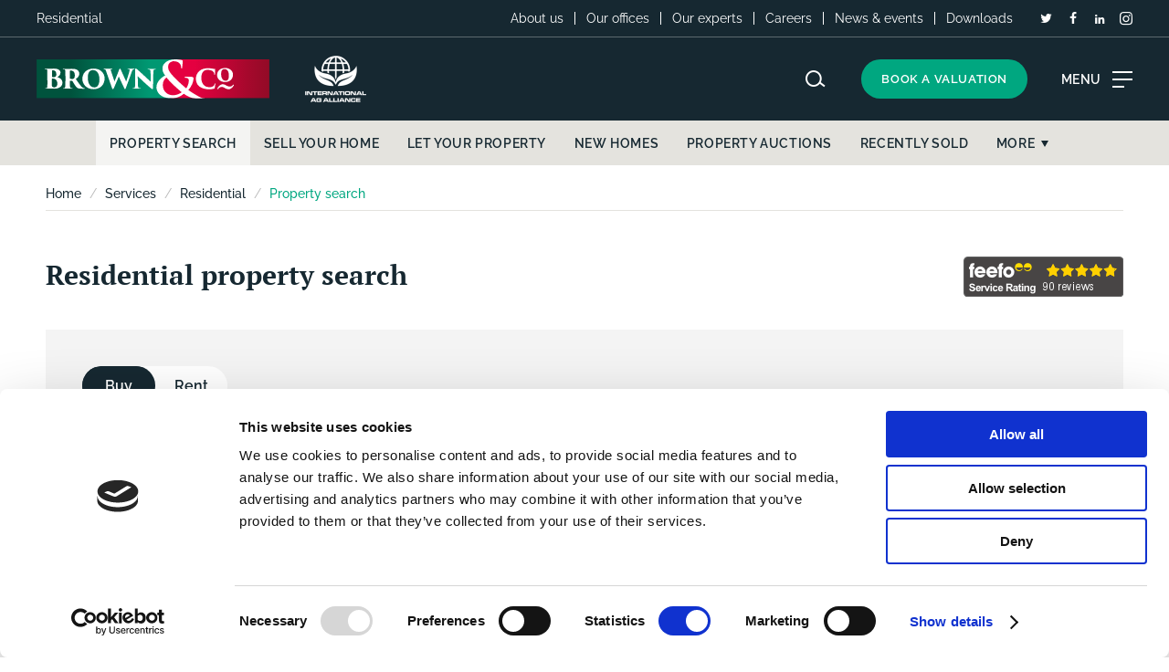

--- FILE ---
content_type: text/html; charset=utf-8
request_url: https://www.brown-co.com/services/residential/property-search?place=Norfolk&loc=hzsKXXzezIjhDtddGRqEAllGNevbw9Rc6QxsWBHu8s0kOTRuReHyQ6zZLVRG%2FnOh1zGuKbjQ0LPGlyRGGxoM7YTiSOatvA0kFaDEMzQGFdgBomZQSC9jjLNBtY5RnuXxNDVJ%2Fh5qCPIDXapOWMVvpN8UEFBLWBgfXl8zXVVrnRs%3D&price-min=&price-max=&subtype=&distance=&beds-min=&beds-max=&type=&page=6&page-start=6
body_size: 23097
content:
<!doctype html>
<html lang="en" class="no-js">
<head prefix="og: http://ogp.me/ns# article: http://ogp.me/ns/article#">
    <meta charset="utf-8">

    <title>Residential property search</title>
    <script type="text/javascript">(function (B, C) { { B[C] = B[C].replace(/\bno-js\b/, 'js') } })(document.documentElement, 'className');</script>
    
        <style>.cookiebot-msg { display: block; }</style>
        <script id="Cookiebot" src="https://consent.cookiebot.com/uc.js" data-cbid="8f31525c-95b0-4d24-a0be-93627e037af4" type="text/javascript" async></script>

    <meta http-equiv="X-UA-Compatible" content="IE=edge">
    <meta name="viewport" content="width=device-width, initial-scale=1.0">
    <meta name="generator" content="KISS">
    
        <meta name="robots" content="index,follow"/>
<meta name="description" content="">
<meta name="keywords" content=""/>
<meta name="author" content="Brown&amp;Co">
        <link rel="canonical" href="https://www.brown-co.com/services/residential/property-search"/>

    <link href="/assets/css/styles.css?20260113_1401" rel="stylesheet">
    <link href="/assets/css/vendor.css?20240905_1650" rel="stylesheet">

    <link rel="stylesheet" href="/assets/css/fonts.css?20220823_0910"/>

    <script data-cookieconsent="ignore" src="/assets/js/jquery.3.6.0.min.js"></script>
    <script data-cookieconsent="ignore" src="/assets/js/core.js?20231101_1230"></script>
    <script data-cookieconsent="ignore" src="/assets/js/plugins.js?3"></script>

    <!-- Icons + Tiles -->
    <link rel="shortcut icon" href="/assets/favicons/v1/favicon.ico"/>
    <link rel="icon" type="image/png" href="/assets/favicons/v1/favicon-16x16.png"/>
    <link rel="icon" type="image/png" sizes="32x32" href="/assets/favicons/v1/favicon-32x32.png"/>
    <link rel="apple-touch-icon" sizes="180x180" href="/assets/favicons/v1/apple-touch-icon.png"/>
    <link rel="manifest" href="/assets/favicons/v1/manifest.json"/>

    <meta name="theme-color" content="#162831"/>
    <meta name="msapplication-navbutton-color" content="#162831"/>

        <!-- Open Graph -->
<meta property="og:title" content="Residential property search"/>
<meta property="og:description" content=""/>
<meta property="og:locale" content="en_GB"/>
<meta property="og:site_name" content="Brown&amp;Co"/>
<meta property="og:image" content="https://www.brown-co.com/assets/images/share.png"/>
<meta property="og:image:type" content="image/png"/>
<meta property="og:image:width" content="1200">
<meta property="og:image:height" content="1200">
<meta property="og:url" content="https://www.brown-co.com/services/residential/property-search"/>
<meta property="og:type" content="article"/>
<meta property="og:article:author" content="Brown&amp;Co">


            <!-- Google Tag Manager -->
            <script type="text/plain" data-cookieconsent="statistics">(function(w,d,s,l,i){w[l]=w[l]||[];w[l].push({'gtm.start':
                new Date().getTime(),event:'gtm.js'});var f=d.getElementsByTagName(s)[0],
                j=d.createElement(s),dl=l!='dataLayer'?'&l='+l:'';j.async=true;j.src=
                'https://www.googletagmanager.com/gtm.js?id='+i+dl;f.parentNode.insertBefore(j,f);
                })(window,document,'script','dataLayer','GTM-WRDGH9Z');</script>
            <!-- End Google Tag Manager -->
        <meta name="google-site-verification" content="er9h4C0bYdhhFONxNVDaON9EULJzDIh4nos3Fhn_XH0" />
    
    
    
    
</head>
<body class="" data-root="1145" data-captcha-key="6LehFToiAAAAANpxhZVsPXDlsGyrBoMxbuZynzVq">

    <noscript>
        <div class="msg msg--info msg--no-js">
            <p>This site requires JavaScript for certain functions and interactions to work. Please turn on JavaScript for the best possible experience.</p></div>
    </noscript>

            <!-- Google Tag Manager (noscript) -->
            <noscript>
                <iframe src="https://www.googletagmanager.com/ns.html?id=GTM-WRDGH9Z"
                        height="0" width="0" style="display:none;visibility:hidden"></iframe></noscript>
            <!-- End Google Tag Manager (noscript) -->

    <div id="top"></div>

    <header>
    <a class="skip-to-content" href="#main">Skip to content</a>

    <div class="hdr-topbar">
        <div class="container container--medium">
            <div class="hdr-topbar-wrap flx flx--jc-sb">
                <div class="hdr-section">
                    Residential
                </div>
                <div class="hdr-topnav">
                        <ul class="hdr-toplinks">
                                <li>
                                    <a href="/about-us">About us</a>

                                </li>
                                <li>
                                    <a href="/offices">Our offices</a>

                                </li>
                                <li>
                                    <a href="/our-experts">Our experts</a>

                                </li>
                                <li class="hdr-toplinks__item--has-children">
                                    <a href="/careers">Careers</a>

                                        <ul class="hdr-toplinks__item-children">
                                                <li><a href="/vacancies">Vacancies</a></li>
                                                <li><a href="/careers/graduate-recruitment">Graduate Opportunities</a></li>
                                        </ul>
                                </li>
                                <li>
                                    <a href="/news-events">News &amp; events</a>

                                </li>
                                <li>
                                    <a href="/downloads">Downloads</a>

                                </li>
                        </ul>
                        
                    <ul class="hdr-social">
                            <li class="hasMultipleSocial">
                                <span class="icon icon--twitter"></span>
                                <ul>
                                    <li>Twitter</li>
                                    <li><a href="https://twitter.com/BrownCoLLP" target="_blank" aria-label="Brown&Co Twitter Account"><img alt="" src="/assets/logos/logo-small.jpg" />Brown&Co</a></li>
                                    <li><a href="https://twitter.com/Brownandcorural" target="_blank" aria-label="Brown&Co Rural Twitter Account"><img alt="" src="/assets/logos/logo-small.jpg" />Brown&Co Rural</a></li>
                                </ul>
                            </li>
                            <li class="hasMultipleSocial">
                                <span class="icon icon--facebook"></span>
                                <ul>
                                    <li>Facebook</li>
                                    <li><a href="https://www.facebook.com/BrownCoLLP/" target="_blank" aria-label="Brown&Co Facebook Account"><img alt="" src="/assets/logos/logo-small.jpg" />Brown&Co</a></li>
                                    <li><a href="https://www.facebook.com/brownandco.rural/" target="_blank" aria-label="Brown&Co Rural Facebook Account"><img alt="" src="/assets/logos/logo-small.jpg" />Brown&Co Rural</a></li>
                                </ul>
                            </li>
                            <li><a href="https://www.linkedin.com/company/brown-&amp;-co" target="_blank" class="icon icon--linkedin" aria-label="LinkedIn"></a></li>
                            <li class="hasMultipleSocial">
                                <span class="icon icon--instagram"></span>
                                <ul>
                                    <li>Instagram</li>
                                    <li><a href="https://www.instagram.com/brownco_llp/" target="_blank" aria-label="Brown&Co Instagram Account"><img alt="" src="/assets/logos/logo-small.jpg" />Brown&Co</a></li>
                                    <li><a href="https://www.instagram.com/browncorural/" target="_blank" aria-label="Brown&Co Rural Instagram Account"><img alt="" src="/assets/logos/logo-small.jpg" />Brown&Co Rural</a></li>
                                </ul>
                            </li>
                    </ul>

                </div>
            </div>
        </div>
    </div>

    <div class="hdr-main">
        <div class="container container--medium">
            <div class="flx flx--ai flx--jc-sb">
                <div class="hdr-logos">
                    <a href="/" class="hdr-logo" title="Brown & Co - Home">
                        <img src="/assets/logos/bandco_logo.svg" alt="Brown & Co Logo">
                    </a>
                    <a href="https://internationalagalliance.com/" class="cert-logo" target="_blank" title="International AG Alliance - Home">
                        <img src="/assets/logos/logo-iaa.png" alt="International AG Alliance Logo">
                    </a>
                </div>
                
<div class="hdr-main-nav">
            <ul class="hdr-navlinks">
                    <li class=" has-children">
                        <a href="#" class="hdr_nav-link js-navitem" data-navref="3210" title="Property search">
                            <span>Property search</span>
                        </a>

            <ul>
                    <li>
                        <a href="/services/residential/property-search" class="hdr_nav-link js-navitem" data-navref="2313" title="Residential sales">
                            <span>Residential sales</span>
                        </a>

                    </li>
                    <li>
                        <a href="/services/residential/property-search?type=let" class="hdr_nav-link js-navitem" data-navref="2314" title="Residential lettings">
                            <span>Residential lettings</span>
                        </a>

                    </li>
                    <li>
                        <a href="/services/development/land-search" class="hdr_nav-link js-navitem" data-navref="2317" title="Development land">
                            <span>Development land</span>
                        </a>

                    </li>
                    <li>
                        <a href="/services/commercial/property-search" class="hdr_nav-link js-navitem" data-navref="2315" title="Commercial property">
                            <span>Commercial property</span>
                        </a>

                    </li>
                    <li>
                        <a href="/services/rural/property-search" class="hdr_nav-link js-navitem" data-navref="2316" title="Land, farms &amp; rural property">
                            <span>Land, farms &amp; rural property</span>
                        </a>

                    </li>
                    <li>
                        <a href="/services/international/property" class="hdr_nav-link js-navitem" data-navref="9720" title="International property">
                            <span>International property</span>
                        </a>

                    </li>
                    <li>
                        <a href="https://www.brown-co.com/services/international/land-farms" class="hdr_nav-link js-navitem" data-navref="12247" title="International land &amp; farms">
                            <span>International land &amp; farms</span>
                        </a>

                    </li>
            </ul>
                    </li>
                    <li class=" has-children">
                        <a href="/auctions/property-land" class="hdr_nav-link js-navitem" data-navref="2151" title="Auctions">
                            <span>Auctions</span>
                        </a>

            <ul>
                    <li>
                        <a href="/auctions/property-land" class="hdr_nav-link js-navitem" data-navref="9507" title="Property &amp; land">
                            <span>Property &amp; land</span>
                        </a>

                    </li>
                    <li>
                        <a href="/auctions/machinery" class="hdr_nav-link js-navitem" data-navref="9508" title="Machinery">
                            <span>Machinery</span>
                        </a>

                    </li>
            </ul>
                    </li>
                    <li class=" has-children nav-services">
                        <a href="/services" class="hdr_nav-link  active  js-navitem" data-navref="7350" title="Services">
                            <span>Services</span>
                        </a>

                    </li>
                    <li>
                        <a href="/insights" class="hdr_nav-link js-navitem" data-navref="7339" title="Insights">
                            <span>Insights</span>
                        </a>

                    </li>
            </ul>

    <a href="#" aria-label="Search website" class="icon icon--navsearch"></a>

        <a href="/valuation" class="btn btn--book">Book a valuation</a>

    <a href="#" class="hdr-burger">
        <div class="burger-label">
            <span class="bl-menu">Menu</span>
            <span class="bl-close">Close</span>
        </div>
        <div class="hamburger">
            <span></span>
        </div>
    </a>
</div>


            </div>
        </div>
    </div>

        
    <div class="mega-menu">
        <div class="mm-inner flx flx--wr">
                <div class="mm-group">
                    <a href="/services/residential"
                       class="h4 mm-g-title">Residential</a>

                        <ul>
                                <li>
                                    <a href="/services/residential/property-search">Property search</a>
                                </li>
                                <li>
                                    <a href="/services/residential/sell-your-home">Sell your home</a>
                                </li>
                                <li>
                                    <a href="/services/residential/let-your-property">Let your property</a>
                                </li>
                                <li>
                                    <a href="/services/residential/new-homes">New homes</a>
                                </li>
                        </ul>
                        <p>
                            <a href="/services/residential" class="btn btn--viewall">View all</a>
                        </p>
                </div>
                <div class="mm-group">
                    <a href="/services/commercial"
                       class="h4 mm-g-title">Commercial</a>

                        <ul>
                                <li>
                                    <a href="/services/commercial/property-search">Property search</a>
                                </li>
                                <li>
                                    <a href="/services/commercial/agency-services">Agency services</a>
                                </li>
                                <li>
                                    <a href="/services/commercial/professional-services">Professional services</a>
                                </li>
                                <li>
                                    <a href="/services/commercial/property-management">Property management</a>
                                </li>
                        </ul>
                        <p>
                            <a href="/services/commercial" class="btn btn--viewall">View all</a>
                        </p>
                </div>
                <div class="mm-group">
                    <a href="/services/rural"
                       class="h4 mm-g-title">Rural</a>

                        <ul>
                                <li>
                                    <a href="/services/rural/property-search">Property search</a>
                                </li>
                                <li>
                                    <a href="/services/rural/land-agency">Land Agency</a>
                                </li>
                                <li>
                                    <a href="/services/rural/valuations">Valuations</a>
                                </li>
                                <li>
                                    <a href="/services/rural/utilities-infrastructure">Utilities &amp; infrastructure</a>
                                </li>
                        </ul>
                        <p>
                            <a href="/services/rural" class="btn btn--viewall">View all</a>
                                <a href="/services/rural/interactive-farm"
                                   title="Interactive Farm"
                                   class="btn btn--viewall">Interactive Farm</a>
                        </p>
                </div>
                <div class="mm-group">
                    <a href="/services/agricultural"
                       class="h4 mm-g-title">Agricultural</a>

                        <ul>
                                <li>
                                    <a href="/services/agricultural/farm-business-consultancy">Farm business consultancy</a>
                                </li>
                                <li>
                                    <a href="/services/agricultural/sustainable-farming-incentive-sfi">Sustainable Farming Incentive (SFI)</a>
                                </li>
                                <li>
                                    <a href="/services/agricultural/contract-farming-joint-ventures">Contract farming &amp; joint ventures</a>
                                </li>
                                <li>
                                    <a href="/services/agricultural/podcasts-a-rural-update">Podcasts &#x2013; A Rural Update</a>
                                </li>
                        </ul>
                        <p>
                            <a href="/services/agricultural" class="btn btn--viewall">View all</a>
                                <a href="/services/rural/interactive-farm"
                                   title="Interactive Farm"
                                   class="btn btn--viewall">Interactive Farm</a>
                        </p>
                </div>
                <div class="mm-group">
                    <a href="/services/architecture-planning"
                       class="h4 mm-g-title">Architecture &amp; Planning</a>

                        <ul>
                                <li>
                                    <a href="/services/architecture-planning/architectural-design">Architectural Design</a>
                                </li>
                                <li>
                                    <a href="/services/architecture-planning/urban-design-masterplanning">Urban Design &amp; Masterplanning</a>
                                </li>
                                <li>
                                    <a href="/services/architecture-planning/planning-consultancy">Planning Consultancy</a>
                                </li>
                                <li>
                                    <a href="/services/architecture-planning/portfolio">Portfolio</a>
                                </li>
                        </ul>
                        <p>
                            <a href="/services/architecture-planning" class="btn btn--viewall">View all</a>
                        </p>
                </div>
                <div class="mm-group">
                    <a href="/services/development"
                       class="h4 mm-g-title">Development</a>

                        <ul>
                                <li>
                                    <a href="/services/development/land-search">Land search</a>
                                </li>
                                <li>
                                    <a href="/services/development/strategic-planning">Strategic planning</a>
                                </li>
                                <li>
                                    <a href="/services/development/development-land-sales-acquisition">Development land sales &amp; acquisition</a>
                                </li>
                                <li>
                                    <a href="/services/development/new-homes">New homes</a>
                                </li>
                        </ul>
                        <p>
                            <a href="/services/development" class="btn btn--viewall">View all</a>
                        </p>
                </div>
                <div class="mm-group">
                    <a href="/services/carbon-energy"
                       class="h4 mm-g-title">Carbon &amp; Energy</a>

                        <ul>
                                <li>
                                    <a href="/services/carbon-energy/biodiversity-net-gain">Biodiversity Net Gain</a>
                                </li>
                                <li>
                                    <a href="/services/carbon-energy/natural-capital">Natural Capital</a>
                                </li>
                                <li>
                                    <a href="/services/carbon-energy/renewable-energy">Renewable Energy</a>
                                </li>
                                <li>
                                    <a href="/services/carbon-energy/contact-us">Contact us</a>
                                </li>
                        </ul>
                        <p>
                            <a href="/services/carbon-energy" class="btn btn--viewall">View all</a>
                        </p>
                </div>
                <div class="mm-group">
                    <a href="/services/international"
                       class="h4 mm-g-title">International</a>

                        <ul>
                                <li>
                                    <a href="/services/international/property">Property</a>
                                </li>
                                <li>
                                    <a href="/services/international/commercial">Commercial</a>
                                </li>
                                <li>
                                    <a href="/services/international/land-farms">Land &amp; Farms</a>
                                </li>
                                <li>
                                    <a href="/services/international/agri-business-consultancy">Agri-Business Consultancy</a>
                                </li>
                        </ul>
                        <p>
                            <a href="/services/international" class="btn btn--viewall">View all</a>
                        </p>
                </div>
        </div>
    </div>


    
<div class="search-site">
    <div class="inner inner--900">
        <div class="h4">Search</div>
        <form method="get" action="/search" class="search-bar flx">
            <div class="form-field form-field--full">
                <input name="search" type="text" class="text" placeholder="Enter search keywords..." required="required">
            </div>
            <div class="form-field form-field--submit">
                <button class="btn" type="submit">Search</button>
            </div>
        </form>
        <a href="#" class="search-close icon icon--close" aria-label="Close search"></a>
    </div>
</div>

    <div class="hdr-mobile-nav">
        <a href="/valuation" class="book-valuation-mob">Book valuation</a>
    <a href="#" class="nav-close icon icon--close"></a>

    <div class="mobile-menu-wrap">
        
            <ul class="mobile-menu">
                    <li class=" has-children">
                        <a href="#" class=" js-navitem" 
                           data-navref="3210" title="Property search">
                            <span>Property search</span>
                        </a>

            <ul class="">
                    <li>
                        <a href="/services/residential/property-search" class=" js-navitem" 
                           data-navref="2313" title="Residential sales">
                            <span>Residential sales</span>
                        </a>

                    </li>
                    <li>
                        <a href="/services/residential/property-search?type=let" class=" js-navitem" 
                           data-navref="2314" title="Residential lettings">
                            <span>Residential lettings</span>
                        </a>

                    </li>
                    <li>
                        <a href="/services/development/land-search" class=" js-navitem" 
                           data-navref="2317" title="Development land">
                            <span>Development land</span>
                        </a>

                    </li>
                    <li>
                        <a href="/services/commercial/property-search" class=" js-navitem" 
                           data-navref="2315" title="Commercial property">
                            <span>Commercial property</span>
                        </a>

                    </li>
                    <li>
                        <a href="/services/rural/property-search" class=" js-navitem" 
                           data-navref="2316" title="Land, farms &amp; rural property">
                            <span>Land, farms &amp; rural property</span>
                        </a>

                    </li>
                    <li>
                        <a href="/services/international/property" class=" js-navitem" 
                           data-navref="9720" title="International property">
                            <span>International property</span>
                        </a>

                    </li>
                    <li>
                        <a href="https://www.brown-co.com/services/international/land-farms" class=" js-navitem" 
                           data-navref="12247" title="International land &amp; farms">
                            <span>International land &amp; farms</span>
                        </a>

                    </li>
            </ul>
                    </li>
                    <li class=" has-children">
                        <a href="/auctions/property-land" class=" js-navitem" 
                           data-navref="2151" title="Auctions">
                            <span>Auctions</span>
                        </a>

            <ul class="">
                    <li>
                        <a href="/auctions/property-land" class=" js-navitem" 
                           data-navref="9507" title="Property &amp; land">
                            <span>Property &amp; land</span>
                        </a>

                    </li>
                    <li>
                        <a href="/auctions/machinery" class=" js-navitem" 
                           data-navref="9508" title="Machinery">
                            <span>Machinery</span>
                        </a>

                    </li>
            </ul>
                    </li>
                    <li class=" has-children is-on ">
                        <a href="/services" class="active js-navitem" 
                           data-navref="7350" title="Services">
                            <span>Services</span>
                        </a>

            <ul class=" is-on">
                    <li class=" is-on ">
                        <a href="/services/residential" class="active js-navitem" 
                           data-navref="7351" title="Residential">
                            <span>Residential</span>
                        </a>

                    </li>
                    <li>
                        <a href="/services/commercial" class=" js-navitem" 
                           data-navref="7352" title="Commercial">
                            <span>Commercial</span>
                        </a>

                    </li>
                    <li>
                        <a href="/services/rural" class=" js-navitem" 
                           data-navref="7353" title="Rural">
                            <span>Rural</span>
                        </a>

                    </li>
                    <li>
                        <a href="/services/agricultural" class=" js-navitem" 
                           data-navref="7354" title="Agricultural">
                            <span>Agricultural</span>
                        </a>

                    </li>
                    <li>
                        <a href="/services/architecture-planning" class=" js-navitem" 
                           data-navref="7355" title="Architecture &amp; Planning">
                            <span>Architecture &amp; Planning</span>
                        </a>

                    </li>
                    <li>
                        <a href="/services/development" class=" js-navitem" 
                           data-navref="7356" title="Development">
                            <span>Development</span>
                        </a>

                    </li>
                    <li>
                        <a href="/services/carbon-energy" class=" js-navitem" 
                           data-navref="7357" title="Carbon &amp; Energy">
                            <span>Carbon &amp; Energy</span>
                        </a>

                    </li>
                    <li>
                        <a href="/services/international" class=" js-navitem" 
                           data-navref="7358" title="International">
                            <span>International</span>
                        </a>

                    </li>
                        <li>
                            <a href="/services/rural/interactive-farm" 
                               title="Interactive Farm">Interactive Farm</a>
                        </li>
            </ul>
                    </li>
                    <li>
                        <a href="/insights" class=" js-navitem" 
                           data-navref="7339" title="Insights">
                            <span>Insights</span>
                        </a>

                    </li>
            </ul>
                
            <ul class="mobile-toplinks">
                    <li><a href="/about-us">About us</a></li>
                    <li><a href="/offices">Our offices</a></li>
                    <li><a href="/our-experts">Our experts</a></li>
                    <li><a href="/careers">Careers</a></li>
                            <li><a href="/vacancies">Vacancies</a></li>
                            <li><a href="/careers/graduate-recruitment">Graduate Opportunities</a></li>
                    <li><a href="/news-events">News &amp; events</a></li>
                    <li><a href="/downloads">Downloads</a></li>
            </ul>
        <ul class="mobile-social">
                <li class="hasMultipleSocial">
                    <span class="icon icon--twitter"></span>
                    <ul>
                        <li>Twitter</li>
                        <li><a href="https://twitter.com/BrownCoLLP" target="_blank" aria-label="Brown&amp;Co Twitter Account"><img alt="" src="/assets/logos/logo-small.jpg" />Brown&Co</a></li>
                        <li><a href="https://twitter.com/Brownandcorural" target="_blank" aria-label="Brown&amp;Co Rural Twitter Account"><img alt="" src="/assets/logos/logo-small.jpg" />Brown&Co Rural</a></li>
                    </ul>
                </li>
                <li class="hasMultipleSocial">
                    <span class="icon icon--facebook"></span>
                    <ul>
                        <li>Facebook</li>
                        <li><a href="https://www.facebook.com/BrownCoLLP/" target="_blank" aria-label="Brown&amp;Co Facebook Account"><img alt="" src="/assets/logos/logo-small.jpg" />Brown&Co</a></li>
                        <li><a href="https://www.facebook.com/brownandco.rural/" target="_blank" aria-label="Brown&amp;Co Rural Facebook Account"><img alt="" src="/assets/logos/logo-small.jpg" />Brown&Co Rural</a></li>
                    </ul>
                </li>
                <li><a href="https://www.linkedin.com/company/brown-&amp;-co" target="_blank" class="icon icon--linkedin" aria-label="LinkedIn"></a></li>
                <li class="hasMultipleSocial">
                    <span class="icon icon--instagram"></span>
                    <ul>
                        <li>Instagram</li>
                        <li><a href="https://www.instagram.com/brownco_llp/" target="_blank" aria-label="Brown&amp;Co Instagram Account"><img alt="" src="/assets/logos/logo-small.jpg" />Brown&Co</a></li>
                        <li><a href="https://www.instagram.com/browncorural/" target="_blank" aria-label="Brown&amp;Co Rural Instagram Account"><img alt="" src="/assets/logos/logo-small.jpg" />Brown&Co Rural</a></li>
                    </ul>
                </li>
        </ul>

    </div>

</div>



</header>



    
<div class="hdr-subnav">

    <div class="mobi-subnav-wrap">

        <div class="in-this-section flx flx--ai flx--jc-sb">
            <span class="in-section-title js-toggle-subsection">In this section</span>
            <!-- Greedy nav cloned here: -->
            <div class="in-section-nav">

            </div>
            <span class="icon icon--chevron-section js-toggle-subsection flx flx--ai"></span>
        </div>

        <nav class="greedy-nav greedy-nav--main flx flx--jc">

            <ul>
                    <li class=" on ">
                        <a href="/services/residential/property-search">
                            <span>Property search</span>
                        </a>
                
                    </li>
                    <li>
                        <a href="/services/residential/sell-your-home">
                            <span>Sell your home</span>
                        </a>
                
                    </li>
                    <li>
                        <a href="/services/residential/let-your-property">
                            <span>Let your property</span>
                        </a>
                
            <ul>
                    <li>
                        <a href="/services/residential/let-your-property/landlord-referral-scheme">
                            <span>Landlord Referral Scheme</span>
                        </a>
                
                    </li>
            </ul>
                    </li>
                    <li>
                        <a href="/services/residential/new-homes">
                            <span>New homes</span>
                        </a>
                
            <ul>
                    <li>
                        <a href="/services/residential/new-homes/new-homes-portfolio">
                            <span>New Homes Portfolio</span>
                        </a>
                
                    </li>
                    <li>
                        <a href="/services/residential/new-homes/st-giles-park-cringleford">
                            <span>St Giles Park, Cringleford</span>
                        </a>
                
                    </li>
                    <li>
                        <a href="/services/residential/new-homes/victoria-gardens-wragby">
                            <span>Victoria Gardens, Wragby</span>
                        </a>
                
                    </li>
            </ul>
                    </li>
                    <li>
                        <a href="/auctions/property-land">
                            <span>Property auctions</span>
                        </a>
                
                    </li>
                    <li>
                        <a href="/services/residential/recently-sold">
                            <span>Recently sold</span>
                        </a>
                
                    </li>
                    <li>
                        <a href="/services/residential/surveying-professional-valuations">
                            <span>Surveying &amp; professional valuations</span>
                        </a>
                
                    </li>
                    <li>
                        <a href="/services/residential/property-estate-management">
                            <span>Property &amp; estate management</span>
                        </a>
                
                    </li>
                    <li>
                        <a href="/services/residential/residential-development">
                            <span>Residential development</span>
                        </a>
                
                    </li>
                    <li>
                        <a href="/services/residential/meet-our-experts">
                            <span>Meet our experts</span>
                        </a>
                
                    </li>
                    <li>
                        <a href="https://1615-portals.qubeglobalcloud.com/TenantPortal/" target="_blank">
                            <span>Tenant portal</span>
                        </a>
                
                    </li>
                    <li>
                        <a href="/services/residential/contact-us">
                            <span>Contact us</span>
                        </a>
                
                    </li>
            </ul>
                
            <a href="#" class="more">More</a>
            <ul class='hidden-links hidden'></ul>
        </nav>

    </div>
</div>



    <main>
        <div class="main-content" id="main" role="main">

    
            <div id="contentArea">
                            <div class="container container--breadcrumbs">
        <ul class="breadcrumbs">
                    <li>
                            <a href="/" title="Home">Home</a>
                    </li>
                    <li>
                            <a href="/services" title="Services">Services</a>
                    </li>
                    <li>
                            <a href="/services/residential" title="Residential">Residential</a>
                    </li>
                <li class="active">
                    Property search
                </li>
        </ul>
    </div>

                

<div class="row row--white js-prop-scripts js-property-wrap" data-propview="listing" data-property-type="1" data-property-typealt="">
    <div class="container container--propsearch">

                <h1 class="h2">Residential property search</h1>
                    <a href="https://www.feefo.com/reviews/brown-co" target="_blank" class="lnk-feefo">
                        <img alt="Feefo logo" border="0" src="https://api.feefo.com/api/logo?merchantidentifier=brown-co"
                                title="See what our customers say about us"/>
                    </a>
                <div class="property-search-box js-property-searchbox">

                        <div class="psb-toggle-wrap">
                            <div class="psb-toggle">
                                <input runat="server" id="togglebuy"
                                    class="psbt-radio toggle-left js-property-searchtype-toggle" name="type" value="sale"
                                    type="radio" checked>
                                <label for="togglebuy" class="psbt-btn">Buy</label>

                                <input runat="server" id="togglerent"
                                    class="psbt-radio toggle-right js-property-searchtype-toggle" name="type"
                                    value="let" type="radio" >
                                <label for="togglerent" class="psbt-btn">Rent</label>
                            </div>
                        </div>

                    <div class="psb-toggle-filters js-toggle-prop-search">
                        <span class="icon icon--filters"></span>
                        <span class="psbt-more">More</span><span class="psbt-less">Less</span> options
                    </div>
                        
                    <div class="psb-filters">

                        <form action="/services/residential/property-search" method="get" class="flx flx--wr">

                            <div class="psbf-group psbf-group--third psbf-group--location">
                                <label>Location</label>
                                <div class="form-field form-field--full form-field--green">
                                    <input name="place" type="text" class="text js-property-place" placeholder="Place or postcode" value="Norfolk">
                                    <input type="hidden" class="js-property-place-orig" value="Norfolk" />
                                    <input name="loc" type="hidden" class="js-property-loc" value="hzsKXXzezIjhDtddGRqEAllGNevbw9Rc6QxsWBHu8s0kOTRuReHyQ6zZLVRG/nOh1zGuKbjQ0LPGlyRGGxoM7YTiSOatvA0kFaDEMzQGFdgBomZQSC9jjLNBtY5RnuXxNDVJ/h5qCPIDXapOWMVvpN8UEFBLWBgfXl8zXVVrnRs=" />
                                </div>
                            </div>

                            <div class="psbf-group psbf-group--third psbf-group--price">
                                <label for="options">Price (£)</label>

                                <div class="flx flx--ai">
                                    <div class="form-field form-field--full form-field--green form-field--select">
                                        <select name="price-min" class=" js-property-filters" data-searchtype="sale">
                                            <option value="">Min</option>
                                                <option value="100000">&#xA3;100,000</option>
                                                <option value="125000">&#xA3;125,000</option>
                                                <option value="150000">&#xA3;150,000</option>
                                                <option value="175000">&#xA3;175,000</option>
                                                <option value="200000">&#xA3;200,000</option>
                                                <option value="250000">&#xA3;250,000</option>
                                                <option value="300000">&#xA3;300,000</option>
                                                <option value="350000">&#xA3;350,000</option>
                                                <option value="400000">&#xA3;400,000</option>
                                                <option value="450000">&#xA3;450,000</option>
                                                <option value="500000">&#xA3;500,000</option>
                                                <option value="600000">&#xA3;600,000</option>
                                                <option value="700000">&#xA3;700,000</option>
                                                <option value="800000">&#xA3;800,000</option>
                                                <option value="900000">&#xA3;900,000</option>
                                                <option value="1000000">&#xA3;1,000,000</option>
                                                <option value="2000000">&#xA3;2,000,000</option>
                                                <option value="3000000">&#xA3;3,000,000</option>
                                                <option value="4000000">&#xA3;4,000,000</option>
                                                <option value="5000000">&#xA3;5,000,000</option>
                                        </select>
                                        <select name="price-min" class="hide js-property-filters" disabled="disabled" data-searchtype="let">
                                            <option value="">Min</option>
                                                <option value="200">&#xA3;200pcm (&#xA3;47pcw)</option>
                                                <option value="300">&#xA3;300pcm (&#xA3;70pcw)</option>
                                                <option value="400">&#xA3;400pcm (&#xA3;93pcw)</option>
                                                <option value="500">&#xA3;500pcm (&#xA3;116pcw)</option>
                                                <option value="600">&#xA3;600pcm (&#xA3;139pcw)</option>
                                                <option value="700">&#xA3;700pcm (&#xA3;162pcw)</option>
                                                <option value="800">&#xA3;800pcm (&#xA3;185pcw)</option>
                                                <option value="900">&#xA3;900pcm (&#xA3;208pcw)</option>
                                                <option value="1000">&#xA3;1,000pcm (&#xA3;231pcw)</option>
                                                <option value="1250">&#xA3;1,250pcm (&#xA3;289pcw)</option>
                                                <option value="1500">&#xA3;1,500pcm (&#xA3;347pcw)</option>
                                                <option value="1750">&#xA3;1,750pcm (&#xA3;404pcw)</option>
                                                <option value="2000">&#xA3;2,000pcm (&#xA3;462pcw)</option>
                                                <option value="2500">&#xA3;2,500pcm (&#xA3;577pcw)</option>
                                                <option value="3000">&#xA3;3,000pcm (&#xA3;693pcw)</option>
                                        </select>
                                    </div>

                                    <div class="ff-to">to</div>

                                    <div class="form-field form-field--full form-field--green form-field--select">
                                        <select name="price-max" class=" js-property-filters" data-searchtype="sale">
                                            <option value="">Max</option>
                                                <option value="100000">&#xA3;100,000</option>
                                                <option value="125000">&#xA3;125,000</option>
                                                <option value="150000">&#xA3;150,000</option>
                                                <option value="175000">&#xA3;175,000</option>
                                                <option value="200000">&#xA3;200,000</option>
                                                <option value="250000">&#xA3;250,000</option>
                                                <option value="300000">&#xA3;300,000</option>
                                                <option value="350000">&#xA3;350,000</option>
                                                <option value="400000">&#xA3;400,000</option>
                                                <option value="450000">&#xA3;450,000</option>
                                                <option value="500000">&#xA3;500,000</option>
                                                <option value="600000">&#xA3;600,000</option>
                                                <option value="700000">&#xA3;700,000</option>
                                                <option value="800000">&#xA3;800,000</option>
                                                <option value="900000">&#xA3;900,000</option>
                                                <option value="1000000">&#xA3;1,000,000</option>
                                                <option value="2000000">&#xA3;2,000,000</option>
                                                <option value="3000000">&#xA3;3,000,000</option>
                                                <option value="4000000">&#xA3;4,000,000</option>
                                                <option value="5000000">&#xA3;5,000,000</option>
                                        </select>
                                        <select name="price-max" class="hide js-property-filters" disabled="disabled" data-searchtype="let">
                                            <option value="">Max</option>
                                                <option value="200">&#xA3;200pcm (&#xA3;47pcw)</option>
                                                <option value="300">&#xA3;300pcm (&#xA3;70pcw)</option>
                                                <option value="400">&#xA3;400pcm (&#xA3;93pcw)</option>
                                                <option value="500">&#xA3;500pcm (&#xA3;116pcw)</option>
                                                <option value="600">&#xA3;600pcm (&#xA3;139pcw)</option>
                                                <option value="700">&#xA3;700pcm (&#xA3;162pcw)</option>
                                                <option value="800">&#xA3;800pcm (&#xA3;185pcw)</option>
                                                <option value="900">&#xA3;900pcm (&#xA3;208pcw)</option>
                                                <option value="1000">&#xA3;1,000pcm (&#xA3;231pcw)</option>
                                                <option value="1250">&#xA3;1,250pcm (&#xA3;289pcw)</option>
                                                <option value="1500">&#xA3;1,500pcm (&#xA3;347pcw)</option>
                                                <option value="1750">&#xA3;1,750pcm (&#xA3;404pcw)</option>
                                                <option value="2000">&#xA3;2,000pcm (&#xA3;462pcw)</option>
                                                <option value="2500">&#xA3;2,500pcm (&#xA3;577pcw)</option>
                                                <option value="3000">&#xA3;3,000pcm (&#xA3;693pcw)</option>
                                        </select>
                                    </div>

                                </div>
                            </div>

                                <div class="psbf-group psbf-group--third form-field--green psbf-group--extra">
                                    <label for="options">Type</label>
                                    <div class="form-field  form-field--full form-field--select">
                                        <select name="subtype" id="options">
                                            <option value="" selected="">Select</option>
                                                <option value="bungalow">Bungalows</option>
                                                <option value="flat">Flats</option>
                                                <option value="house">Houses</option>
                                                <option value="new-home">New Homes</option>
                                                <option value="land">Building Plots &amp; Development Land</option>
                                        </select>
                                    </div>
                                </div>

                            <div class="psbf-group psbf-group--third psbf-group--distance psbf-group--extra">
                                <label for="options">Distance</label>

                                <div class="form-field  form-field--full form-field--green form-field--select">
                                    <select name="distance" id="options">
                                        <option value="" selected="">Select</option>
                                            <option value="1">
                                                Within 1 mile
                                            </option>
                                            <option value="3">
                                                Within 3 miles
                                            </option>
                                            <option value="5">
                                                Within 5 miles
                                            </option>
                                            <option value="10">
                                                Within 10 miles
                                            </option>
                                            <option value="25">
                                                Within 25 miles
                                            </option>
                                            <option value="50">
                                                Within 50 miles
                                            </option>
                                    </select>
                                </div>
                            </div>


                                <div class="psbf-group psbf-group--beds psbf-group--extra">
                                    <label for="options">Beds</label>
                                    <div class="flx flx--ai">
                                        <div class="form-field  form-field--full form-field--green form-field--select">
                                            <select name="beds-min" id="options">
                                                <option value="">Min</option>
                                                    <option value="1">1</option>
                                                    <option value="2">2</option>
                                                    <option value="3">3</option>
                                                    <option value="4">4</option>
                                            </select>
                                        </div>
                                        <div class="ff-to">to</div>
                                        <div class="form-field  form-field--full form-field--green form-field--select">
                                            <select name="beds-max" id="options">
                                                <option value="">Max</option>
                                                    <option value="1">1</option>
                                                    <option value="2">2</option>
                                                    <option value="3">3</option>
                                                    <option value="4">4</option>
                                                    <option value="5">5</option>
                                                    <option value="6">6</option>
                                            </select>
                                        </div>
                                    </div>
                                </div>



                                <div class="psbf-group psbf-group--include psbf-group--extra flx flx--col flx--jc-end">
                                    <div class="checkradio-group">
                                        <input type="checkbox" id="search_sstc" name="sstc" value="1" >
                                        <label class="checkradio-label  checkradio-label--check" for="search_sstc"> 
                                            <span data-searchtype="sale" class="js-property-content">Include SSTC</span>
                                            <span data-searchtype="let" class="js-property-content hide">Include Let Agreed</span>
                                        </label>
                                    </div>
                                    <div class="checkradio-group">
                                        <input type="checkbox" id="search_auctions" name="auctions" value="1" >
                                        <label class="checkradio-label  checkradio-label--check" for="search_auctions"> Include
                                            Auctions</label>
                                    </div>
                                </div>
                    
                                <input type="hidden" name="type" value="" class="js-property-searchtype-input" />

                            <div class="psbf-group psbf-group--submit flx flx--ai-end ">
                                <div class="form-field form-field--submit form-field--full">
                                    <button class="btn js-property-search-trigger" type="submit" data-key="13a70452-ff8e-40f2-b7ec-421ac8faef5c">Search</button>
                                </div>
                            </div>

                        </form>

                    </div>

                </div>
            <div class="results-sort flx flx--ai">
                <div class="rs-results">
                    Search results: <span>103 properties</span>
                </div>
            
                    <div class="rs-sort flx flx--ai flx--jc-sb">
                        <div
                            class="form-field form-field--bold form-field--full form-field--dropdown form-field--green">
                            <select class="js-property-sortby">
                                <option value="">Price descending</option>
                                <option value="price-low">Price ascending</option>
                                <option value="newest">Most recent first</option>
                            </select>
                        </div>
                        <div class="rs-views">
                            <a class="js-proplist-toggleview on" data-viewtype="list" href="#"><span class="icon icon--grid-view"></span><span class="text">Grid view</span></a>
                            <a class="js-proplist-toggleview" data-viewtype="map" href="#"><span class="icon icon--map-view"></span> <span class="text">Map view</span></a>
                        </div>
                    </div>
            </div>

                <div class="prop-map hide js-prop-viewblock" data-viewtype="map">
                    <div class="prop-map-wrap">
                        <div id="map" data-map-key="AIzaSyCWo-Vzx9shQTypnEy8CGz67caQicKFFt0"></div>
                    </div>            
                
	                <div class="prop-map-loadingpane js-map-loadingpane"></div>
	                <div class="prop-map-loadingpane prop-map-loadingpane--side js-map-loadingpane-side"></div>
                </div>
            <div class="js-prop-viewblock" data-viewtype="list">
                <div class="cards cards--x2 cards--properties flx flx--wr">

                        <div class="card card--property card--property-listing">
    <div class="card-image">
        <a class="cp-link" href="/services/commercial/property/retail-cromer-nr27-ap445261?place=Norfolk&amp;loc=hzsKXXzezIjhDtddGRqEAllGNevbw9Rc6QxsWBHu8s0kOTRuReHyQ6zZLVRG%2FnOh1zGuKbjQ0LPGlyRGGxoM7YTiSOatvA0kFaDEMzQGFdgBomZQSC9jjLNBtY5RnuXxNDVJ%2Fh5qCPIDXapOWMVvpN8UEFBLWBgfXl8zXVVrnRs%3D&amp;price-min=&amp;price-max=&amp;subtype=&amp;distance=&amp;beds-min=&amp;beds-max=&amp;type=&amp;page=6&amp;page-start=6"></a>

            <div class="pv-slider">
                    <div class="pv-slide">
                        <div class="pv-image">
                            <img data-src="https://brownandcocrm.agencypilot.com/crm/store/property/640bc58f-f9cd-42c2-b583-26dd065604b1_web.jpg" alt="" src="data:image/svg&#x2B;xml;base64,PHN2ZyB4bWxucz0naHR0cDovL3d3dy53My5vcmcvMjAwMC9zdmcnIHZpZXdCb3g9JzAgMCAxIDEnIGhlaWdodD0nMXB4JyB3aWR0aD0nMXB4Jz48L3N2Zz4=">
                        </div>
                    </div>
                    <div class="pv-slide">
                        <div class="pv-image">
                            <img data-src="https://brownandcocrm.agencypilot.com/crm/store/property/48f49668-57c3-466e-8312-3f5c02477565_web.jpg" alt="" src="data:image/svg&#x2B;xml;base64,PHN2ZyB4bWxucz0naHR0cDovL3d3dy53My5vcmcvMjAwMC9zdmcnIHZpZXdCb3g9JzAgMCAxIDEnIGhlaWdodD0nMXB4JyB3aWR0aD0nMXB4Jz48L3N2Zz4=">
                        </div>
                    </div>
                    <div class="pv-slide">
                        <div class="pv-image">
                            <img data-src="https://brownandcocrm.agencypilot.com/crm/store/property/c5bdf30c-ae62-4131-9580-7e1ed18b1fe0_web.jpg" alt="" src="data:image/svg&#x2B;xml;base64,PHN2ZyB4bWxucz0naHR0cDovL3d3dy53My5vcmcvMjAwMC9zdmcnIHZpZXdCb3g9JzAgMCAxIDEnIGhlaWdodD0nMXB4JyB3aWR0aD0nMXB4Jz48L3N2Zz4=">
                        </div>
                    </div>
                    <div class="pv-slide">
                        <div class="pv-image">
                            <img data-src="https://brownandcocrm.agencypilot.com/crm/store/property/e905a850-4d5b-4e8c-86c4-785d3b2ab33e_web.jpg" alt="" src="data:image/svg&#x2B;xml;base64,PHN2ZyB4bWxucz0naHR0cDovL3d3dy53My5vcmcvMjAwMC9zdmcnIHZpZXdCb3g9JzAgMCAxIDEnIGhlaWdodD0nMXB4JyB3aWR0aD0nMXB4Jz48L3N2Zz4=">
                        </div>
                    </div>
            </div>


            <div class="cp-key-info">
                <div class="cp-key-item">
                    2,566 sq. ft. (238.39 sq. m.)
                </div>
            </div>

        
    </div>
    <div class="card-content">
        <div class="cc-inner flx flx--col">
            <div class="cp-price h3">
                &#xA3;325,000 
                    <span class="cp-price-meta">For the Freehold</span>
            </div>
            <div class="cp-save js-prop-save-toggle" data-property-id="8945">Save<span class="icon icon--save"></span></div>
            <div class="cp-desc"> Retail</div>
            <div class="cp-loc"><span class="icon icon--map-pin"></span> Willis House, Overstrand Road, Cromer, Norfolk, NR27 0AH</div>

        </div>

        <a class="cp-link" href="/services/commercial/property/retail-cromer-nr27-ap445261?place=Norfolk&amp;loc=hzsKXXzezIjhDtddGRqEAllGNevbw9Rc6QxsWBHu8s0kOTRuReHyQ6zZLVRG%2FnOh1zGuKbjQ0LPGlyRGGxoM7YTiSOatvA0kFaDEMzQGFdgBomZQSC9jjLNBtY5RnuXxNDVJ%2Fh5qCPIDXapOWMVvpN8UEFBLWBgfXl8zXVVrnRs%3D&amp;price-min=&amp;price-max=&amp;subtype=&amp;distance=&amp;beds-min=&amp;beds-max=&amp;type=&amp;page=6&amp;page-start=6"></a>
    </div>

</div>


                        <div class="card card--property card--property-listing">
    <div class="card-image">
        <a class="cp-link" href="/services/residential/property/3-bed-detached-bungalow-norwich-nr7-39645-100005030108?place=Norfolk&amp;loc=hzsKXXzezIjhDtddGRqEAllGNevbw9Rc6QxsWBHu8s0kOTRuReHyQ6zZLVRG%2FnOh1zGuKbjQ0LPGlyRGGxoM7YTiSOatvA0kFaDEMzQGFdgBomZQSC9jjLNBtY5RnuXxNDVJ%2Fh5qCPIDXapOWMVvpN8UEFBLWBgfXl8zXVVrnRs%3D&amp;price-min=&amp;price-max=&amp;subtype=&amp;distance=&amp;beds-min=&amp;beds-max=&amp;type=&amp;page=6&amp;page-start=6"></a>

            <div class="pv-slider">
                    <div class="pv-slide">
                        <div class="pv-image">
                            <img data-src="https://media2.jupix.co.uk/v3/clients/5/properties/408414/IMG_408414_1_large.jpg" alt="" src="data:image/svg&#x2B;xml;base64,PHN2ZyB4bWxucz0naHR0cDovL3d3dy53My5vcmcvMjAwMC9zdmcnIHZpZXdCb3g9JzAgMCAxIDEnIGhlaWdodD0nMXB4JyB3aWR0aD0nMXB4Jz48L3N2Zz4=">
                        </div>
                    </div>
                    <div class="pv-slide">
                        <div class="pv-image">
                            <img data-src="https://media2.jupix.co.uk/v3/clients/5/properties/408414/IMG_408414_12_large.jpg" alt="" src="data:image/svg&#x2B;xml;base64,PHN2ZyB4bWxucz0naHR0cDovL3d3dy53My5vcmcvMjAwMC9zdmcnIHZpZXdCb3g9JzAgMCAxIDEnIGhlaWdodD0nMXB4JyB3aWR0aD0nMXB4Jz48L3N2Zz4=">
                        </div>
                    </div>
                    <div class="pv-slide">
                        <div class="pv-image">
                            <img data-src="https://media2.jupix.co.uk/v3/clients/5/properties/408414/IMG_408414_4_large.jpg" alt="" src="data:image/svg&#x2B;xml;base64,PHN2ZyB4bWxucz0naHR0cDovL3d3dy53My5vcmcvMjAwMC9zdmcnIHZpZXdCb3g9JzAgMCAxIDEnIGhlaWdodD0nMXB4JyB3aWR0aD0nMXB4Jz48L3N2Zz4=">
                        </div>
                    </div>
                    <div class="pv-slide">
                        <div class="pv-image">
                            <img data-src="https://media2.jupix.co.uk/v3/clients/5/properties/408414/IMG_408414_8_large.jpg" alt="" src="data:image/svg&#x2B;xml;base64,PHN2ZyB4bWxucz0naHR0cDovL3d3dy53My5vcmcvMjAwMC9zdmcnIHZpZXdCb3g9JzAgMCAxIDEnIGhlaWdodD0nMXB4JyB3aWR0aD0nMXB4Jz48L3N2Zz4=">
                        </div>
                    </div>
                    <div class="pv-slide">
                        <div class="pv-image">
                            <img data-src="https://media2.jupix.co.uk/v3/clients/5/properties/408414/IMG_408414_3_large.jpg" alt="" src="data:image/svg&#x2B;xml;base64,PHN2ZyB4bWxucz0naHR0cDovL3d3dy53My5vcmcvMjAwMC9zdmcnIHZpZXdCb3g9JzAgMCAxIDEnIGhlaWdodD0nMXB4JyB3aWR0aD0nMXB4Jz48L3N2Zz4=">
                        </div>
                    </div>
                    <div class="pv-slide">
                        <div class="pv-image">
                            <img data-src="https://media2.jupix.co.uk/v3/clients/5/properties/408414/IMG_408414_5_large.jpg" alt="" src="data:image/svg&#x2B;xml;base64,PHN2ZyB4bWxucz0naHR0cDovL3d3dy53My5vcmcvMjAwMC9zdmcnIHZpZXdCb3g9JzAgMCAxIDEnIGhlaWdodD0nMXB4JyB3aWR0aD0nMXB4Jz48L3N2Zz4=">
                        </div>
                    </div>
                    <div class="pv-slide">
                        <div class="pv-image">
                            <img data-src="https://media2.jupix.co.uk/v3/clients/5/properties/408414/IMG_408414_6_large.jpg" alt="" src="data:image/svg&#x2B;xml;base64,PHN2ZyB4bWxucz0naHR0cDovL3d3dy53My5vcmcvMjAwMC9zdmcnIHZpZXdCb3g9JzAgMCAxIDEnIGhlaWdodD0nMXB4JyB3aWR0aD0nMXB4Jz48L3N2Zz4=">
                        </div>
                    </div>
                    <div class="pv-slide">
                        <div class="pv-image">
                            <img data-src="https://media2.jupix.co.uk/v3/clients/5/properties/408414/IMG_408414_7_large.jpg" alt="" src="data:image/svg&#x2B;xml;base64,PHN2ZyB4bWxucz0naHR0cDovL3d3dy53My5vcmcvMjAwMC9zdmcnIHZpZXdCb3g9JzAgMCAxIDEnIGhlaWdodD0nMXB4JyB3aWR0aD0nMXB4Jz48L3N2Zz4=">
                        </div>
                    </div>
                    <div class="pv-slide">
                        <div class="pv-image">
                            <img data-src="https://media2.jupix.co.uk/v3/clients/5/properties/408414/IMG_408414_9_large.jpg" alt="" src="data:image/svg&#x2B;xml;base64,PHN2ZyB4bWxucz0naHR0cDovL3d3dy53My5vcmcvMjAwMC9zdmcnIHZpZXdCb3g9JzAgMCAxIDEnIGhlaWdodD0nMXB4JyB3aWR0aD0nMXB4Jz48L3N2Zz4=">
                        </div>
                    </div>
                    <div class="pv-slide">
                        <div class="pv-image">
                            <img data-src="https://media2.jupix.co.uk/v3/clients/5/properties/408414/IMG_408414_10_large.jpg" alt="" src="data:image/svg&#x2B;xml;base64,PHN2ZyB4bWxucz0naHR0cDovL3d3dy53My5vcmcvMjAwMC9zdmcnIHZpZXdCb3g9JzAgMCAxIDEnIGhlaWdodD0nMXB4JyB3aWR0aD0nMXB4Jz48L3N2Zz4=">
                        </div>
                    </div>
                    <div class="pv-slide">
                        <div class="pv-image">
                            <img data-src="https://media2.jupix.co.uk/v3/clients/5/properties/408414/IMG_408414_11_large.jpg" alt="" src="data:image/svg&#x2B;xml;base64,PHN2ZyB4bWxucz0naHR0cDovL3d3dy53My5vcmcvMjAwMC9zdmcnIHZpZXdCb3g9JzAgMCAxIDEnIGhlaWdodD0nMXB4JyB3aWR0aD0nMXB4Jz48L3N2Zz4=">
                        </div>
                    </div>
                    <div class="pv-slide">
                        <div class="pv-image">
                            <img data-src="https://media2.jupix.co.uk/v3/clients/5/properties/408414/IMG_408414_2_large.jpg" alt="" src="data:image/svg&#x2B;xml;base64,PHN2ZyB4bWxucz0naHR0cDovL3d3dy53My5vcmcvMjAwMC9zdmcnIHZpZXdCb3g9JzAgMCAxIDEnIGhlaWdodD0nMXB4JyB3aWR0aD0nMXB4Jz48L3N2Zz4=">
                        </div>
                    </div>
            </div>


            <div class="cp-key-info">
 <div class="cp-key-item"><span class="icon icon--beds"></span>3</div>  <div class="cp-key-item"><span class="icon icon--bathrooms"></span>1</div>  <div class="cp-key-item"><span class="icon icon--living"></span>1</div>             </div>

        
    </div>
    <div class="card-content">
        <div class="cc-inner flx flx--col">
            <div class="cp-price h3">
                &#xA3;305,000 
                    <span class="cp-price-meta">Asking Price Of</span>
            </div>
            <div class="cp-save js-prop-save-toggle" data-property-id="10695">Save<span class="icon icon--save"></span></div>
            <div class="cp-desc">3 Bedroom  bungalow</div>
            <div class="cp-loc"><span class="icon icon--map-pin"></span> Eastern Crescent, Norwich, NR7</div>

                <div class="cp-key-bullets">
                    <ul><li>CORNER PLOT</li><li>THREE BEDROOM</li><li>DETACHED</li><li>DRIVEWAY</li><li>SCENIC VIEWS</li><li>GARAGE</li></ul>
                </div>
        </div>

        <a class="cp-link" href="/services/residential/property/3-bed-detached-bungalow-norwich-nr7-39645-100005030108?place=Norfolk&amp;loc=hzsKXXzezIjhDtddGRqEAllGNevbw9Rc6QxsWBHu8s0kOTRuReHyQ6zZLVRG%2FnOh1zGuKbjQ0LPGlyRGGxoM7YTiSOatvA0kFaDEMzQGFdgBomZQSC9jjLNBtY5RnuXxNDVJ%2Fh5qCPIDXapOWMVvpN8UEFBLWBgfXl8zXVVrnRs%3D&amp;price-min=&amp;price-max=&amp;subtype=&amp;distance=&amp;beds-min=&amp;beds-max=&amp;type=&amp;page=6&amp;page-start=6"></a>
    </div>

</div>


                        <div class="card card--property card--property-listing">
    <div class="card-image">
        <a class="cp-link" href="/services/residential/property/3-bed-terraced-cottage-great-yarmouth-nr29-39862-100005030325?place=Norfolk&amp;loc=hzsKXXzezIjhDtddGRqEAllGNevbw9Rc6QxsWBHu8s0kOTRuReHyQ6zZLVRG%2FnOh1zGuKbjQ0LPGlyRGGxoM7YTiSOatvA0kFaDEMzQGFdgBomZQSC9jjLNBtY5RnuXxNDVJ%2Fh5qCPIDXapOWMVvpN8UEFBLWBgfXl8zXVVrnRs%3D&amp;price-min=&amp;price-max=&amp;subtype=&amp;distance=&amp;beds-min=&amp;beds-max=&amp;type=&amp;page=6&amp;page-start=6"></a>

            <div class="pv-slider">
                    <div class="pv-slide">
                        <div class="pv-image">
                            <img data-src="https://media2.jupix.co.uk/v3/clients/5/properties/408631/IMG_408631_13_large.jpg" alt="" src="data:image/svg&#x2B;xml;base64,PHN2ZyB4bWxucz0naHR0cDovL3d3dy53My5vcmcvMjAwMC9zdmcnIHZpZXdCb3g9JzAgMCAxIDEnIGhlaWdodD0nMXB4JyB3aWR0aD0nMXB4Jz48L3N2Zz4=">
                        </div>
                    </div>
                    <div class="pv-slide">
                        <div class="pv-image">
                            <img data-src="https://media2.jupix.co.uk/v3/clients/5/properties/408631/IMG_408631_11_large.jpg" alt="" src="data:image/svg&#x2B;xml;base64,PHN2ZyB4bWxucz0naHR0cDovL3d3dy53My5vcmcvMjAwMC9zdmcnIHZpZXdCb3g9JzAgMCAxIDEnIGhlaWdodD0nMXB4JyB3aWR0aD0nMXB4Jz48L3N2Zz4=">
                        </div>
                    </div>
                    <div class="pv-slide">
                        <div class="pv-image">
                            <img data-src="https://media2.jupix.co.uk/v3/clients/5/properties/408631/IMG_408631_5_large.jpg" alt="" src="data:image/svg&#x2B;xml;base64,PHN2ZyB4bWxucz0naHR0cDovL3d3dy53My5vcmcvMjAwMC9zdmcnIHZpZXdCb3g9JzAgMCAxIDEnIGhlaWdodD0nMXB4JyB3aWR0aD0nMXB4Jz48L3N2Zz4=">
                        </div>
                    </div>
                    <div class="pv-slide">
                        <div class="pv-image">
                            <img data-src="https://media2.jupix.co.uk/v3/clients/5/properties/408631/IMG_408631_4_large.jpg" alt="" src="data:image/svg&#x2B;xml;base64,PHN2ZyB4bWxucz0naHR0cDovL3d3dy53My5vcmcvMjAwMC9zdmcnIHZpZXdCb3g9JzAgMCAxIDEnIGhlaWdodD0nMXB4JyB3aWR0aD0nMXB4Jz48L3N2Zz4=">
                        </div>
                    </div>
                    <div class="pv-slide">
                        <div class="pv-image">
                            <img data-src="https://media2.jupix.co.uk/v3/clients/5/properties/408631/IMG_408631_1_large.jpg" alt="" src="data:image/svg&#x2B;xml;base64,PHN2ZyB4bWxucz0naHR0cDovL3d3dy53My5vcmcvMjAwMC9zdmcnIHZpZXdCb3g9JzAgMCAxIDEnIGhlaWdodD0nMXB4JyB3aWR0aD0nMXB4Jz48L3N2Zz4=">
                        </div>
                    </div>
                    <div class="pv-slide">
                        <div class="pv-image">
                            <img data-src="https://media2.jupix.co.uk/v3/clients/5/properties/408631/IMG_408631_7_large.jpg" alt="" src="data:image/svg&#x2B;xml;base64,PHN2ZyB4bWxucz0naHR0cDovL3d3dy53My5vcmcvMjAwMC9zdmcnIHZpZXdCb3g9JzAgMCAxIDEnIGhlaWdodD0nMXB4JyB3aWR0aD0nMXB4Jz48L3N2Zz4=">
                        </div>
                    </div>
                    <div class="pv-slide">
                        <div class="pv-image">
                            <img data-src="https://media2.jupix.co.uk/v3/clients/5/properties/408631/IMG_408631_10_large.jpg" alt="" src="data:image/svg&#x2B;xml;base64,PHN2ZyB4bWxucz0naHR0cDovL3d3dy53My5vcmcvMjAwMC9zdmcnIHZpZXdCb3g9JzAgMCAxIDEnIGhlaWdodD0nMXB4JyB3aWR0aD0nMXB4Jz48L3N2Zz4=">
                        </div>
                    </div>
                    <div class="pv-slide">
                        <div class="pv-image">
                            <img data-src="https://media2.jupix.co.uk/v3/clients/5/properties/408631/IMG_408631_8_large.jpg" alt="" src="data:image/svg&#x2B;xml;base64,PHN2ZyB4bWxucz0naHR0cDovL3d3dy53My5vcmcvMjAwMC9zdmcnIHZpZXdCb3g9JzAgMCAxIDEnIGhlaWdodD0nMXB4JyB3aWR0aD0nMXB4Jz48L3N2Zz4=">
                        </div>
                    </div>
                    <div class="pv-slide">
                        <div class="pv-image">
                            <img data-src="https://media2.jupix.co.uk/v3/clients/5/properties/408631/IMG_408631_9_large.jpg" alt="" src="data:image/svg&#x2B;xml;base64,PHN2ZyB4bWxucz0naHR0cDovL3d3dy53My5vcmcvMjAwMC9zdmcnIHZpZXdCb3g9JzAgMCAxIDEnIGhlaWdodD0nMXB4JyB3aWR0aD0nMXB4Jz48L3N2Zz4=">
                        </div>
                    </div>
                    <div class="pv-slide">
                        <div class="pv-image">
                            <img data-src="https://media2.jupix.co.uk/v3/clients/5/properties/408631/IMG_408631_6_large.jpg" alt="" src="data:image/svg&#x2B;xml;base64,PHN2ZyB4bWxucz0naHR0cDovL3d3dy53My5vcmcvMjAwMC9zdmcnIHZpZXdCb3g9JzAgMCAxIDEnIGhlaWdodD0nMXB4JyB3aWR0aD0nMXB4Jz48L3N2Zz4=">
                        </div>
                    </div>
                    <div class="pv-slide">
                        <div class="pv-image">
                            <img data-src="https://media2.jupix.co.uk/v3/clients/5/properties/408631/IMG_408631_2_large.jpg" alt="" src="data:image/svg&#x2B;xml;base64,PHN2ZyB4bWxucz0naHR0cDovL3d3dy53My5vcmcvMjAwMC9zdmcnIHZpZXdCb3g9JzAgMCAxIDEnIGhlaWdodD0nMXB4JyB3aWR0aD0nMXB4Jz48L3N2Zz4=">
                        </div>
                    </div>
                    <div class="pv-slide">
                        <div class="pv-image">
                            <img data-src="https://media2.jupix.co.uk/v3/clients/5/properties/408631/IMG_408631_3_large.jpg" alt="" src="data:image/svg&#x2B;xml;base64,PHN2ZyB4bWxucz0naHR0cDovL3d3dy53My5vcmcvMjAwMC9zdmcnIHZpZXdCb3g9JzAgMCAxIDEnIGhlaWdodD0nMXB4JyB3aWR0aD0nMXB4Jz48L3N2Zz4=">
                        </div>
                    </div>
            </div>


            <div class="cp-key-info">
 <div class="cp-key-item"><span class="icon icon--beds"></span>3</div>  <div class="cp-key-item"><span class="icon icon--bathrooms"></span>1</div>  <div class="cp-key-item"><span class="icon icon--living"></span>1</div>             </div>

        
    </div>
    <div class="card-content">
        <div class="cc-inner flx flx--col">
            <div class="cp-price h3">
                &#xA3;300,000 
                    <span class="cp-price-meta">Asking Price Of</span>
            </div>
            <div class="cp-save js-prop-save-toggle" data-property-id="13044">Save<span class="icon icon--save"></span></div>
            <div class="cp-desc">3 Bedroom  house</div>
            <div class="cp-loc"><span class="icon icon--map-pin"></span> Norwich Road, Ludham, Great Yarmouth, NR29 5QA</div>

                <div class="cp-key-bullets">
                    <ul><li>Period cottage</li><li>No onward chain</li><li>Three bedrooms including annexe</li><li>Broadland village</li><li>Thatched cottage</li><li>Grade II listed</li></ul>
                </div>
        </div>

        <a class="cp-link" href="/services/residential/property/3-bed-terraced-cottage-great-yarmouth-nr29-39862-100005030325?place=Norfolk&amp;loc=hzsKXXzezIjhDtddGRqEAllGNevbw9Rc6QxsWBHu8s0kOTRuReHyQ6zZLVRG%2FnOh1zGuKbjQ0LPGlyRGGxoM7YTiSOatvA0kFaDEMzQGFdgBomZQSC9jjLNBtY5RnuXxNDVJ%2Fh5qCPIDXapOWMVvpN8UEFBLWBgfXl8zXVVrnRs%3D&amp;price-min=&amp;price-max=&amp;subtype=&amp;distance=&amp;beds-min=&amp;beds-max=&amp;type=&amp;page=6&amp;page-start=6"></a>
    </div>

</div>


                        <div class="card card--property card--property-listing">
    <div class="card-image">
        <a class="cp-link" href="/services/residential/property/residential-norwich-nr15-ap449354?place=Norfolk&amp;loc=hzsKXXzezIjhDtddGRqEAllGNevbw9Rc6QxsWBHu8s0kOTRuReHyQ6zZLVRG%2FnOh1zGuKbjQ0LPGlyRGGxoM7YTiSOatvA0kFaDEMzQGFdgBomZQSC9jjLNBtY5RnuXxNDVJ%2Fh5qCPIDXapOWMVvpN8UEFBLWBgfXl8zXVVrnRs%3D&amp;price-min=&amp;price-max=&amp;subtype=&amp;distance=&amp;beds-min=&amp;beds-max=&amp;type=&amp;page=6&amp;page-start=6"></a>

            <div class="pv-slider">
                    <div class="pv-slide">
                        <div class="pv-image">
                            <img data-src="https://brownandcocrm.agencypilot.com/crm/store/property/6f56de57-85b2-452a-b4a6-e0fc82d46004_web.jpg" alt="" src="data:image/svg&#x2B;xml;base64,PHN2ZyB4bWxucz0naHR0cDovL3d3dy53My5vcmcvMjAwMC9zdmcnIHZpZXdCb3g9JzAgMCAxIDEnIGhlaWdodD0nMXB4JyB3aWR0aD0nMXB4Jz48L3N2Zz4=">
                        </div>
                    </div>
                    <div class="pv-slide">
                        <div class="pv-image">
                            <img data-src="https://brownandcocrm.agencypilot.com/crm/store/property/102a7e2c-1e2e-4e55-8531-31e480f2021b_web.jpg" alt="" src="data:image/svg&#x2B;xml;base64,PHN2ZyB4bWxucz0naHR0cDovL3d3dy53My5vcmcvMjAwMC9zdmcnIHZpZXdCb3g9JzAgMCAxIDEnIGhlaWdodD0nMXB4JyB3aWR0aD0nMXB4Jz48L3N2Zz4=">
                        </div>
                    </div>
                    <div class="pv-slide">
                        <div class="pv-image">
                            <img data-src="https://brownandcocrm.agencypilot.com/crm/store/property/0302c818-69d8-4072-b304-7c6155d7a623_web.jpg" alt="" src="data:image/svg&#x2B;xml;base64,PHN2ZyB4bWxucz0naHR0cDovL3d3dy53My5vcmcvMjAwMC9zdmcnIHZpZXdCb3g9JzAgMCAxIDEnIGhlaWdodD0nMXB4JyB3aWR0aD0nMXB4Jz48L3N2Zz4=">
                        </div>
                    </div>
                    <div class="pv-slide">
                        <div class="pv-image">
                            <img data-src="https://brownandcocrm.agencypilot.com/crm/store/property/02c6e11f-792a-4757-9b4f-f727ab8fe45f_web.jpg" alt="" src="data:image/svg&#x2B;xml;base64,PHN2ZyB4bWxucz0naHR0cDovL3d3dy53My5vcmcvMjAwMC9zdmcnIHZpZXdCb3g9JzAgMCAxIDEnIGhlaWdodD0nMXB4JyB3aWR0aD0nMXB4Jz48L3N2Zz4=">
                        </div>
                    </div>
                    <div class="pv-slide">
                        <div class="pv-image">
                            <img data-src="https://brownandcocrm.agencypilot.com/crm/store/property/ca010141-742f-46f6-a6c6-dcaf9f424e28_web.jpg" alt="" src="data:image/svg&#x2B;xml;base64,PHN2ZyB4bWxucz0naHR0cDovL3d3dy53My5vcmcvMjAwMC9zdmcnIHZpZXdCb3g9JzAgMCAxIDEnIGhlaWdodD0nMXB4JyB3aWR0aD0nMXB4Jz48L3N2Zz4=">
                        </div>
                    </div>
                    <div class="pv-slide">
                        <div class="pv-image">
                            <img data-src="https://brownandcocrm.agencypilot.com/crm/store/property/50da85d2-e354-41ce-9022-ff7572a56b6e_web.jpg" alt="" src="data:image/svg&#x2B;xml;base64,PHN2ZyB4bWxucz0naHR0cDovL3d3dy53My5vcmcvMjAwMC9zdmcnIHZpZXdCb3g9JzAgMCAxIDEnIGhlaWdodD0nMXB4JyB3aWR0aD0nMXB4Jz48L3N2Zz4=">
                        </div>
                    </div>
                    <div class="pv-slide">
                        <div class="pv-image">
                            <img data-src="https://brownandcocrm.agencypilot.com/crm/store/property/429b436e-6db9-4551-9aed-7dde38d56e08_web.jpg" alt="" src="data:image/svg&#x2B;xml;base64,PHN2ZyB4bWxucz0naHR0cDovL3d3dy53My5vcmcvMjAwMC9zdmcnIHZpZXdCb3g9JzAgMCAxIDEnIGhlaWdodD0nMXB4JyB3aWR0aD0nMXB4Jz48L3N2Zz4=">
                        </div>
                    </div>
                    <div class="pv-slide">
                        <div class="pv-image">
                            <img data-src="https://brownandcocrm.agencypilot.com/crm/store/property/814cbaea-fcd0-495a-b37e-a8c2115113ef_web.jpg" alt="" src="data:image/svg&#x2B;xml;base64,PHN2ZyB4bWxucz0naHR0cDovL3d3dy53My5vcmcvMjAwMC9zdmcnIHZpZXdCb3g9JzAgMCAxIDEnIGhlaWdodD0nMXB4JyB3aWR0aD0nMXB4Jz48L3N2Zz4=">
                        </div>
                    </div>
                    <div class="pv-slide">
                        <div class="pv-image">
                            <img data-src="https://brownandcocrm.agencypilot.com/crm/store/property/b821aa15-940f-4d98-bb36-c7a57d0bb543_web.jpg" alt="" src="data:image/svg&#x2B;xml;base64,PHN2ZyB4bWxucz0naHR0cDovL3d3dy53My5vcmcvMjAwMC9zdmcnIHZpZXdCb3g9JzAgMCAxIDEnIGhlaWdodD0nMXB4JyB3aWR0aD0nMXB4Jz48L3N2Zz4=">
                        </div>
                    </div>
            </div>


            <div class="cp-key-info">
                <div class="cp-key-item">
                    0.82 ha (2.03 ac)
                </div>
            </div>

        
    </div>
    <div class="card-content">
        <div class="cc-inner flx flx--col">
            <div class="cp-price h3">
                &#xA3;300,000 
                    <span class="cp-price-meta">Guide Price</span>
            </div>
            <div class="cp-save js-prop-save-toggle" data-property-id="13435">Save<span class="icon icon--save"></span></div>
            <div class="cp-desc"> Residential Development</div>
            <div class="cp-loc"><span class="icon icon--map-pin"></span> Building Plot At High Lees Farm, Kirstead Green, Kirstead, Norwich, Norfolk, NR15 1EA</div>

                <div class="cp-key-bullets">
                    <ul><li>Building Plot for a contemporary four bedroom family home</li><li>Set in an attractive rural location with grazing paddock</li><li>In all 0.82 hectares (2.03 acres)</li><li>For sale by private treaty</li></ul>
                </div>
        </div>

        <a class="cp-link" href="/services/residential/property/residential-norwich-nr15-ap449354?place=Norfolk&amp;loc=hzsKXXzezIjhDtddGRqEAllGNevbw9Rc6QxsWBHu8s0kOTRuReHyQ6zZLVRG%2FnOh1zGuKbjQ0LPGlyRGGxoM7YTiSOatvA0kFaDEMzQGFdgBomZQSC9jjLNBtY5RnuXxNDVJ%2Fh5qCPIDXapOWMVvpN8UEFBLWBgfXl8zXVVrnRs%3D&amp;price-min=&amp;price-max=&amp;subtype=&amp;distance=&amp;beds-min=&amp;beds-max=&amp;type=&amp;page=6&amp;page-start=6"></a>
    </div>

</div>


                        <div class="card card--property card--property-listing">
    <div class="card-image">
        <a class="cp-link" href="/services/residential/property/3-bed-mid-terraced-house-norwich-nr1-40363-100005030826?place=Norfolk&amp;loc=hzsKXXzezIjhDtddGRqEAllGNevbw9Rc6QxsWBHu8s0kOTRuReHyQ6zZLVRG%2FnOh1zGuKbjQ0LPGlyRGGxoM7YTiSOatvA0kFaDEMzQGFdgBomZQSC9jjLNBtY5RnuXxNDVJ%2Fh5qCPIDXapOWMVvpN8UEFBLWBgfXl8zXVVrnRs%3D&amp;price-min=&amp;price-max=&amp;subtype=&amp;distance=&amp;beds-min=&amp;beds-max=&amp;type=&amp;page=6&amp;page-start=6"></a>

            <div class="pv-slider">
                    <div class="pv-slide">
                        <div class="pv-image">
                            <img data-src="https://media2.jupix.co.uk/v3/clients/5/properties/409132/IMG_409132_1_large.jpg" alt="" src="data:image/svg&#x2B;xml;base64,PHN2ZyB4bWxucz0naHR0cDovL3d3dy53My5vcmcvMjAwMC9zdmcnIHZpZXdCb3g9JzAgMCAxIDEnIGhlaWdodD0nMXB4JyB3aWR0aD0nMXB4Jz48L3N2Zz4=">
                        </div>
                    </div>
                    <div class="pv-slide">
                        <div class="pv-image">
                            <img data-src="https://media2.jupix.co.uk/v3/clients/5/properties/409132/IMG_409132_4_large.jpg" alt="" src="data:image/svg&#x2B;xml;base64,PHN2ZyB4bWxucz0naHR0cDovL3d3dy53My5vcmcvMjAwMC9zdmcnIHZpZXdCb3g9JzAgMCAxIDEnIGhlaWdodD0nMXB4JyB3aWR0aD0nMXB4Jz48L3N2Zz4=">
                        </div>
                    </div>
                    <div class="pv-slide">
                        <div class="pv-image">
                            <img data-src="https://media2.jupix.co.uk/v3/clients/5/properties/409132/IMG_409132_6_large.jpg" alt="" src="data:image/svg&#x2B;xml;base64,PHN2ZyB4bWxucz0naHR0cDovL3d3dy53My5vcmcvMjAwMC9zdmcnIHZpZXdCb3g9JzAgMCAxIDEnIGhlaWdodD0nMXB4JyB3aWR0aD0nMXB4Jz48L3N2Zz4=">
                        </div>
                    </div>
                    <div class="pv-slide">
                        <div class="pv-image">
                            <img data-src="https://media2.jupix.co.uk/v3/clients/5/properties/409132/IMG_409132_5_large.jpg" alt="" src="data:image/svg&#x2B;xml;base64,PHN2ZyB4bWxucz0naHR0cDovL3d3dy53My5vcmcvMjAwMC9zdmcnIHZpZXdCb3g9JzAgMCAxIDEnIGhlaWdodD0nMXB4JyB3aWR0aD0nMXB4Jz48L3N2Zz4=">
                        </div>
                    </div>
                    <div class="pv-slide">
                        <div class="pv-image">
                            <img data-src="https://media2.jupix.co.uk/v3/clients/5/properties/409132/IMG_409132_8_large.jpg" alt="" src="data:image/svg&#x2B;xml;base64,PHN2ZyB4bWxucz0naHR0cDovL3d3dy53My5vcmcvMjAwMC9zdmcnIHZpZXdCb3g9JzAgMCAxIDEnIGhlaWdodD0nMXB4JyB3aWR0aD0nMXB4Jz48L3N2Zz4=">
                        </div>
                    </div>
                    <div class="pv-slide">
                        <div class="pv-image">
                            <img data-src="https://media2.jupix.co.uk/v3/clients/5/properties/409132/IMG_409132_7_large.jpg" alt="" src="data:image/svg&#x2B;xml;base64,PHN2ZyB4bWxucz0naHR0cDovL3d3dy53My5vcmcvMjAwMC9zdmcnIHZpZXdCb3g9JzAgMCAxIDEnIGhlaWdodD0nMXB4JyB3aWR0aD0nMXB4Jz48L3N2Zz4=">
                        </div>
                    </div>
                    <div class="pv-slide">
                        <div class="pv-image">
                            <img data-src="https://media2.jupix.co.uk/v3/clients/5/properties/409132/IMG_409132_9_large.jpg" alt="" src="data:image/svg&#x2B;xml;base64,PHN2ZyB4bWxucz0naHR0cDovL3d3dy53My5vcmcvMjAwMC9zdmcnIHZpZXdCb3g9JzAgMCAxIDEnIGhlaWdodD0nMXB4JyB3aWR0aD0nMXB4Jz48L3N2Zz4=">
                        </div>
                    </div>
                    <div class="pv-slide">
                        <div class="pv-image">
                            <img data-src="https://media2.jupix.co.uk/v3/clients/5/properties/409132/IMG_409132_10_large.jpg" alt="" src="data:image/svg&#x2B;xml;base64,PHN2ZyB4bWxucz0naHR0cDovL3d3dy53My5vcmcvMjAwMC9zdmcnIHZpZXdCb3g9JzAgMCAxIDEnIGhlaWdodD0nMXB4JyB3aWR0aD0nMXB4Jz48L3N2Zz4=">
                        </div>
                    </div>
                    <div class="pv-slide">
                        <div class="pv-image">
                            <img data-src="https://media2.jupix.co.uk/v3/clients/5/properties/409132/IMG_409132_11_large.jpg" alt="" src="data:image/svg&#x2B;xml;base64,PHN2ZyB4bWxucz0naHR0cDovL3d3dy53My5vcmcvMjAwMC9zdmcnIHZpZXdCb3g9JzAgMCAxIDEnIGhlaWdodD0nMXB4JyB3aWR0aD0nMXB4Jz48L3N2Zz4=">
                        </div>
                    </div>
                    <div class="pv-slide">
                        <div class="pv-image">
                            <img data-src="https://media2.jupix.co.uk/v3/clients/5/properties/409132/IMG_409132_12_large.jpg" alt="" src="data:image/svg&#x2B;xml;base64,PHN2ZyB4bWxucz0naHR0cDovL3d3dy53My5vcmcvMjAwMC9zdmcnIHZpZXdCb3g9JzAgMCAxIDEnIGhlaWdodD0nMXB4JyB3aWR0aD0nMXB4Jz48L3N2Zz4=">
                        </div>
                    </div>
                    <div class="pv-slide">
                        <div class="pv-image">
                            <img data-src="https://media2.jupix.co.uk/v3/clients/5/properties/409132/IMG_409132_2_large.jpg" alt="" src="data:image/svg&#x2B;xml;base64,PHN2ZyB4bWxucz0naHR0cDovL3d3dy53My5vcmcvMjAwMC9zdmcnIHZpZXdCb3g9JzAgMCAxIDEnIGhlaWdodD0nMXB4JyB3aWR0aD0nMXB4Jz48L3N2Zz4=">
                        </div>
                    </div>
                    <div class="pv-slide">
                        <div class="pv-image">
                            <img data-src="https://media2.jupix.co.uk/v3/clients/5/properties/409132/IMG_409132_3_large.jpg" alt="" src="data:image/svg&#x2B;xml;base64,PHN2ZyB4bWxucz0naHR0cDovL3d3dy53My5vcmcvMjAwMC9zdmcnIHZpZXdCb3g9JzAgMCAxIDEnIGhlaWdodD0nMXB4JyB3aWR0aD0nMXB4Jz48L3N2Zz4=">
                        </div>
                    </div>
            </div>


            <div class="cp-key-info">
 <div class="cp-key-item"><span class="icon icon--beds"></span>3</div>  <div class="cp-key-item"><span class="icon icon--bathrooms"></span>1</div>  <div class="cp-key-item"><span class="icon icon--living"></span>2</div>             </div>

        
    </div>
    <div class="card-content">
        <div class="cc-inner flx flx--col">
            <div class="cp-price h3">
                &#xA3;290,000 
                    <span class="cp-price-meta">Asking Price Of</span>
            </div>
            <div class="cp-save js-prop-save-toggle" data-property-id="13700">Save<span class="icon icon--save"></span></div>
            <div class="cp-desc">3 Bedroom  house</div>
            <div class="cp-loc"><span class="icon icon--map-pin"></span> Ella Road, Norwich, NR1 4BP</div>

        </div>

        <a class="cp-link" href="/services/residential/property/3-bed-mid-terraced-house-norwich-nr1-40363-100005030826?place=Norfolk&amp;loc=hzsKXXzezIjhDtddGRqEAllGNevbw9Rc6QxsWBHu8s0kOTRuReHyQ6zZLVRG%2FnOh1zGuKbjQ0LPGlyRGGxoM7YTiSOatvA0kFaDEMzQGFdgBomZQSC9jjLNBtY5RnuXxNDVJ%2Fh5qCPIDXapOWMVvpN8UEFBLWBgfXl8zXVVrnRs%3D&amp;price-min=&amp;price-max=&amp;subtype=&amp;distance=&amp;beds-min=&amp;beds-max=&amp;type=&amp;page=6&amp;page-start=6"></a>
    </div>

</div>


                        <div class="card card--property card--property-listing">
    <div class="card-image">
        <a class="cp-link" href="/services/residential/property/2-bed-detached-bungalow-holt-nr25-39884-100005030347?place=Norfolk&amp;loc=hzsKXXzezIjhDtddGRqEAllGNevbw9Rc6QxsWBHu8s0kOTRuReHyQ6zZLVRG%2FnOh1zGuKbjQ0LPGlyRGGxoM7YTiSOatvA0kFaDEMzQGFdgBomZQSC9jjLNBtY5RnuXxNDVJ%2Fh5qCPIDXapOWMVvpN8UEFBLWBgfXl8zXVVrnRs%3D&amp;price-min=&amp;price-max=&amp;subtype=&amp;distance=&amp;beds-min=&amp;beds-max=&amp;type=&amp;page=6&amp;page-start=6"></a>

            <div class="pv-slider">
                    <div class="pv-slide">
                        <div class="pv-image">
                            <img data-src="https://media2.jupix.co.uk/v3/clients/5/properties/408653/IMG_408653_1_large.jpg" alt="" src="data:image/svg&#x2B;xml;base64,PHN2ZyB4bWxucz0naHR0cDovL3d3dy53My5vcmcvMjAwMC9zdmcnIHZpZXdCb3g9JzAgMCAxIDEnIGhlaWdodD0nMXB4JyB3aWR0aD0nMXB4Jz48L3N2Zz4=">
                        </div>
                    </div>
                    <div class="pv-slide">
                        <div class="pv-image">
                            <img data-src="https://media2.jupix.co.uk/v3/clients/5/properties/408653/IMG_408653_4_large.jpg" alt="" src="data:image/svg&#x2B;xml;base64,PHN2ZyB4bWxucz0naHR0cDovL3d3dy53My5vcmcvMjAwMC9zdmcnIHZpZXdCb3g9JzAgMCAxIDEnIGhlaWdodD0nMXB4JyB3aWR0aD0nMXB4Jz48L3N2Zz4=">
                        </div>
                    </div>
                    <div class="pv-slide">
                        <div class="pv-image">
                            <img data-src="https://media2.jupix.co.uk/v3/clients/5/properties/408653/IMG_408653_7_large.jpg" alt="" src="data:image/svg&#x2B;xml;base64,PHN2ZyB4bWxucz0naHR0cDovL3d3dy53My5vcmcvMjAwMC9zdmcnIHZpZXdCb3g9JzAgMCAxIDEnIGhlaWdodD0nMXB4JyB3aWR0aD0nMXB4Jz48L3N2Zz4=">
                        </div>
                    </div>
                    <div class="pv-slide">
                        <div class="pv-image">
                            <img data-src="https://media2.jupix.co.uk/v3/clients/5/properties/408653/IMG_408653_5_large.jpg" alt="" src="data:image/svg&#x2B;xml;base64,PHN2ZyB4bWxucz0naHR0cDovL3d3dy53My5vcmcvMjAwMC9zdmcnIHZpZXdCb3g9JzAgMCAxIDEnIGhlaWdodD0nMXB4JyB3aWR0aD0nMXB4Jz48L3N2Zz4=">
                        </div>
                    </div>
                    <div class="pv-slide">
                        <div class="pv-image">
                            <img data-src="https://media2.jupix.co.uk/v3/clients/5/properties/408653/IMG_408653_6_large.jpg" alt="" src="data:image/svg&#x2B;xml;base64,PHN2ZyB4bWxucz0naHR0cDovL3d3dy53My5vcmcvMjAwMC9zdmcnIHZpZXdCb3g9JzAgMCAxIDEnIGhlaWdodD0nMXB4JyB3aWR0aD0nMXB4Jz48L3N2Zz4=">
                        </div>
                    </div>
                    <div class="pv-slide">
                        <div class="pv-image">
                            <img data-src="https://media2.jupix.co.uk/v3/clients/5/properties/408653/IMG_408653_12_large.jpg" alt="" src="data:image/svg&#x2B;xml;base64,PHN2ZyB4bWxucz0naHR0cDovL3d3dy53My5vcmcvMjAwMC9zdmcnIHZpZXdCb3g9JzAgMCAxIDEnIGhlaWdodD0nMXB4JyB3aWR0aD0nMXB4Jz48L3N2Zz4=">
                        </div>
                    </div>
                    <div class="pv-slide">
                        <div class="pv-image">
                            <img data-src="https://media2.jupix.co.uk/v3/clients/5/properties/408653/IMG_408653_8_large.jpg" alt="" src="data:image/svg&#x2B;xml;base64,PHN2ZyB4bWxucz0naHR0cDovL3d3dy53My5vcmcvMjAwMC9zdmcnIHZpZXdCb3g9JzAgMCAxIDEnIGhlaWdodD0nMXB4JyB3aWR0aD0nMXB4Jz48L3N2Zz4=">
                        </div>
                    </div>
                    <div class="pv-slide">
                        <div class="pv-image">
                            <img data-src="https://media2.jupix.co.uk/v3/clients/5/properties/408653/IMG_408653_9_large.jpg" alt="" src="data:image/svg&#x2B;xml;base64,PHN2ZyB4bWxucz0naHR0cDovL3d3dy53My5vcmcvMjAwMC9zdmcnIHZpZXdCb3g9JzAgMCAxIDEnIGhlaWdodD0nMXB4JyB3aWR0aD0nMXB4Jz48L3N2Zz4=">
                        </div>
                    </div>
                    <div class="pv-slide">
                        <div class="pv-image">
                            <img data-src="https://media2.jupix.co.uk/v3/clients/5/properties/408653/IMG_408653_10_large.jpg" alt="" src="data:image/svg&#x2B;xml;base64,PHN2ZyB4bWxucz0naHR0cDovL3d3dy53My5vcmcvMjAwMC9zdmcnIHZpZXdCb3g9JzAgMCAxIDEnIGhlaWdodD0nMXB4JyB3aWR0aD0nMXB4Jz48L3N2Zz4=">
                        </div>
                    </div>
                    <div class="pv-slide">
                        <div class="pv-image">
                            <img data-src="https://media2.jupix.co.uk/v3/clients/5/properties/408653/IMG_408653_11_large.jpg" alt="" src="data:image/svg&#x2B;xml;base64,PHN2ZyB4bWxucz0naHR0cDovL3d3dy53My5vcmcvMjAwMC9zdmcnIHZpZXdCb3g9JzAgMCAxIDEnIGhlaWdodD0nMXB4JyB3aWR0aD0nMXB4Jz48L3N2Zz4=">
                        </div>
                    </div>
                    <div class="pv-slide">
                        <div class="pv-image">
                            <img data-src="https://media2.jupix.co.uk/v3/clients/5/properties/408653/IMG_408653_2_large.jpg" alt="" src="data:image/svg&#x2B;xml;base64,PHN2ZyB4bWxucz0naHR0cDovL3d3dy53My5vcmcvMjAwMC9zdmcnIHZpZXdCb3g9JzAgMCAxIDEnIGhlaWdodD0nMXB4JyB3aWR0aD0nMXB4Jz48L3N2Zz4=">
                        </div>
                    </div>
                    <div class="pv-slide">
                        <div class="pv-image">
                            <img data-src="https://media2.jupix.co.uk/v3/clients/5/properties/408653/IMG_408653_3_large.jpg" alt="" src="data:image/svg&#x2B;xml;base64,PHN2ZyB4bWxucz0naHR0cDovL3d3dy53My5vcmcvMjAwMC9zdmcnIHZpZXdCb3g9JzAgMCAxIDEnIGhlaWdodD0nMXB4JyB3aWR0aD0nMXB4Jz48L3N2Zz4=">
                        </div>
                    </div>
            </div>


            <div class="cp-key-info">
 <div class="cp-key-item"><span class="icon icon--beds"></span>2</div>  <div class="cp-key-item"><span class="icon icon--bathrooms"></span>1</div>  <div class="cp-key-item"><span class="icon icon--living"></span>1</div>             </div>

        
    </div>
    <div class="card-content">
        <div class="cc-inner flx flx--col">
            <div class="cp-price h3">
                &#xA3;250,000 
                    <span class="cp-price-meta">Guide Price</span>
            </div>
            <div class="cp-save js-prop-save-toggle" data-property-id="13722">Save<span class="icon icon--save"></span></div>
            <div class="cp-desc">2 Bedroom  bungalow</div>
            <div class="cp-loc"><span class="icon icon--map-pin"></span> Edinburgh Road, Holt, Norfolk</div>

                <div class="cp-key-bullets">
                    <ul><li>Detached Bungalow</li><li>Situated in the popular Georgian Town of Holt</li><li>Garage & Off Road Parking</li><li>Fully Enclosed Rear Garden</li><li>Open Plan Living/Dining Room</li><li>Kitchen</li><li>Two Double Bedrooms</li><li>Bathroom with Separate Cloakroom</li><li>Gas Central Heating & Double Glazing</li><li>No Onward Chain</li></ul>
                </div>
        </div>

        <a class="cp-link" href="/services/residential/property/2-bed-detached-bungalow-holt-nr25-39884-100005030347?place=Norfolk&amp;loc=hzsKXXzezIjhDtddGRqEAllGNevbw9Rc6QxsWBHu8s0kOTRuReHyQ6zZLVRG%2FnOh1zGuKbjQ0LPGlyRGGxoM7YTiSOatvA0kFaDEMzQGFdgBomZQSC9jjLNBtY5RnuXxNDVJ%2Fh5qCPIDXapOWMVvpN8UEFBLWBgfXl8zXVVrnRs%3D&amp;price-min=&amp;price-max=&amp;subtype=&amp;distance=&amp;beds-min=&amp;beds-max=&amp;type=&amp;page=6&amp;page-start=6"></a>
    </div>

</div>


                        <div class="card card--property card--property-listing">
    <div class="card-image">
        <a class="cp-link" href="/services/residential/property/2-bed-mid-terraced-house-holt-nr25-40166-100005030629?place=Norfolk&amp;loc=hzsKXXzezIjhDtddGRqEAllGNevbw9Rc6QxsWBHu8s0kOTRuReHyQ6zZLVRG%2FnOh1zGuKbjQ0LPGlyRGGxoM7YTiSOatvA0kFaDEMzQGFdgBomZQSC9jjLNBtY5RnuXxNDVJ%2Fh5qCPIDXapOWMVvpN8UEFBLWBgfXl8zXVVrnRs%3D&amp;price-min=&amp;price-max=&amp;subtype=&amp;distance=&amp;beds-min=&amp;beds-max=&amp;type=&amp;page=6&amp;page-start=6"></a>

            <div class="pv-slider">
                    <div class="pv-slide">
                        <div class="pv-image">
                            <img data-src="https://media2.jupix.co.uk/v3/clients/5/properties/408935/IMG_408935_1_large.jpg" alt="" src="data:image/svg&#x2B;xml;base64,PHN2ZyB4bWxucz0naHR0cDovL3d3dy53My5vcmcvMjAwMC9zdmcnIHZpZXdCb3g9JzAgMCAxIDEnIGhlaWdodD0nMXB4JyB3aWR0aD0nMXB4Jz48L3N2Zz4=">
                        </div>
                    </div>
                    <div class="pv-slide">
                        <div class="pv-image">
                            <img data-src="https://media2.jupix.co.uk/v3/clients/5/properties/408935/IMG_408935_12_large.jpg" alt="" src="data:image/svg&#x2B;xml;base64,PHN2ZyB4bWxucz0naHR0cDovL3d3dy53My5vcmcvMjAwMC9zdmcnIHZpZXdCb3g9JzAgMCAxIDEnIGhlaWdodD0nMXB4JyB3aWR0aD0nMXB4Jz48L3N2Zz4=">
                        </div>
                    </div>
                    <div class="pv-slide">
                        <div class="pv-image">
                            <img data-src="https://media2.jupix.co.uk/v3/clients/5/properties/408935/IMG_408935_2_large.jpg" alt="" src="data:image/svg&#x2B;xml;base64,PHN2ZyB4bWxucz0naHR0cDovL3d3dy53My5vcmcvMjAwMC9zdmcnIHZpZXdCb3g9JzAgMCAxIDEnIGhlaWdodD0nMXB4JyB3aWR0aD0nMXB4Jz48L3N2Zz4=">
                        </div>
                    </div>
                    <div class="pv-slide">
                        <div class="pv-image">
                            <img data-src="https://media2.jupix.co.uk/v3/clients/5/properties/408935/IMG_408935_3_large.jpg" alt="" src="data:image/svg&#x2B;xml;base64,PHN2ZyB4bWxucz0naHR0cDovL3d3dy53My5vcmcvMjAwMC9zdmcnIHZpZXdCb3g9JzAgMCAxIDEnIGhlaWdodD0nMXB4JyB3aWR0aD0nMXB4Jz48L3N2Zz4=">
                        </div>
                    </div>
                    <div class="pv-slide">
                        <div class="pv-image">
                            <img data-src="https://media2.jupix.co.uk/v3/clients/5/properties/408935/IMG_408935_4_large.jpg" alt="" src="data:image/svg&#x2B;xml;base64,PHN2ZyB4bWxucz0naHR0cDovL3d3dy53My5vcmcvMjAwMC9zdmcnIHZpZXdCb3g9JzAgMCAxIDEnIGhlaWdodD0nMXB4JyB3aWR0aD0nMXB4Jz48L3N2Zz4=">
                        </div>
                    </div>
                    <div class="pv-slide">
                        <div class="pv-image">
                            <img data-src="https://media2.jupix.co.uk/v3/clients/5/properties/408935/IMG_408935_5_large.jpg" alt="" src="data:image/svg&#x2B;xml;base64,PHN2ZyB4bWxucz0naHR0cDovL3d3dy53My5vcmcvMjAwMC9zdmcnIHZpZXdCb3g9JzAgMCAxIDEnIGhlaWdodD0nMXB4JyB3aWR0aD0nMXB4Jz48L3N2Zz4=">
                        </div>
                    </div>
                    <div class="pv-slide">
                        <div class="pv-image">
                            <img data-src="https://media2.jupix.co.uk/v3/clients/5/properties/408935/IMG_408935_6_large.jpg" alt="" src="data:image/svg&#x2B;xml;base64,PHN2ZyB4bWxucz0naHR0cDovL3d3dy53My5vcmcvMjAwMC9zdmcnIHZpZXdCb3g9JzAgMCAxIDEnIGhlaWdodD0nMXB4JyB3aWR0aD0nMXB4Jz48L3N2Zz4=">
                        </div>
                    </div>
                    <div class="pv-slide">
                        <div class="pv-image">
                            <img data-src="https://media2.jupix.co.uk/v3/clients/5/properties/408935/IMG_408935_7_large.jpg" alt="" src="data:image/svg&#x2B;xml;base64,PHN2ZyB4bWxucz0naHR0cDovL3d3dy53My5vcmcvMjAwMC9zdmcnIHZpZXdCb3g9JzAgMCAxIDEnIGhlaWdodD0nMXB4JyB3aWR0aD0nMXB4Jz48L3N2Zz4=">
                        </div>
                    </div>
                    <div class="pv-slide">
                        <div class="pv-image">
                            <img data-src="https://media2.jupix.co.uk/v3/clients/5/properties/408935/IMG_408935_8_large.jpg" alt="" src="data:image/svg&#x2B;xml;base64,PHN2ZyB4bWxucz0naHR0cDovL3d3dy53My5vcmcvMjAwMC9zdmcnIHZpZXdCb3g9JzAgMCAxIDEnIGhlaWdodD0nMXB4JyB3aWR0aD0nMXB4Jz48L3N2Zz4=">
                        </div>
                    </div>
                    <div class="pv-slide">
                        <div class="pv-image">
                            <img data-src="https://media2.jupix.co.uk/v3/clients/5/properties/408935/IMG_408935_9_large.jpg" alt="" src="data:image/svg&#x2B;xml;base64,PHN2ZyB4bWxucz0naHR0cDovL3d3dy53My5vcmcvMjAwMC9zdmcnIHZpZXdCb3g9JzAgMCAxIDEnIGhlaWdodD0nMXB4JyB3aWR0aD0nMXB4Jz48L3N2Zz4=">
                        </div>
                    </div>
                    <div class="pv-slide">
                        <div class="pv-image">
                            <img data-src="https://media2.jupix.co.uk/v3/clients/5/properties/408935/IMG_408935_10_large.jpg" alt="" src="data:image/svg&#x2B;xml;base64,PHN2ZyB4bWxucz0naHR0cDovL3d3dy53My5vcmcvMjAwMC9zdmcnIHZpZXdCb3g9JzAgMCAxIDEnIGhlaWdodD0nMXB4JyB3aWR0aD0nMXB4Jz48L3N2Zz4=">
                        </div>
                    </div>
                    <div class="pv-slide">
                        <div class="pv-image">
                            <img data-src="https://media2.jupix.co.uk/v3/clients/5/properties/408935/IMG_408935_11_large.jpg" alt="" src="data:image/svg&#x2B;xml;base64,PHN2ZyB4bWxucz0naHR0cDovL3d3dy53My5vcmcvMjAwMC9zdmcnIHZpZXdCb3g9JzAgMCAxIDEnIGhlaWdodD0nMXB4JyB3aWR0aD0nMXB4Jz48L3N2Zz4=">
                        </div>
                    </div>
            </div>


            <div class="cp-key-info">
 <div class="cp-key-item"><span class="icon icon--beds"></span>2</div>  <div class="cp-key-item"><span class="icon icon--bathrooms"></span>1</div>  <div class="cp-key-item"><span class="icon icon--living"></span>1</div>             </div>

        
    </div>
    <div class="card-content">
        <div class="cc-inner flx flx--col">
            <div class="cp-price h3">
                &#xA3;250,000 
                    <span class="cp-price-meta">Guide Price</span>
            </div>
            <div class="cp-save js-prop-save-toggle" data-property-id="13523">Save<span class="icon icon--save"></span></div>
            <div class="cp-desc">2 Bedroom  house</div>
            <div class="cp-loc"><span class="icon icon--map-pin"></span> Station Road, Holt, Norfolk</div>

                <div class="cp-key-bullets">
                    <ul><li>Terraced Cottage</li><li>In the Heart of Holt Town Centre</li><li>Grade II Listed</li><li>Run as a successful Long Term Rental</li><li>Living Room</li><li>Kitchen</li><li>Two Bedrooms</li><li>Bathroom</li><li>Attic Room</li><li>No Onward Chain</li></ul>
                </div>
        </div>

        <a class="cp-link" href="/services/residential/property/2-bed-mid-terraced-house-holt-nr25-40166-100005030629?place=Norfolk&amp;loc=hzsKXXzezIjhDtddGRqEAllGNevbw9Rc6QxsWBHu8s0kOTRuReHyQ6zZLVRG%2FnOh1zGuKbjQ0LPGlyRGGxoM7YTiSOatvA0kFaDEMzQGFdgBomZQSC9jjLNBtY5RnuXxNDVJ%2Fh5qCPIDXapOWMVvpN8UEFBLWBgfXl8zXVVrnRs%3D&amp;price-min=&amp;price-max=&amp;subtype=&amp;distance=&amp;beds-min=&amp;beds-max=&amp;type=&amp;page=6&amp;page-start=6"></a>
    </div>

</div>


                        <div class="card card--property card--property-listing">
    <div class="card-image">
        <a class="cp-link" href="/services/rural/property/residential-development-norwich-nr16-ap447815?place=Norfolk&amp;loc=hzsKXXzezIjhDtddGRqEAllGNevbw9Rc6QxsWBHu8s0kOTRuReHyQ6zZLVRG%2FnOh1zGuKbjQ0LPGlyRGGxoM7YTiSOatvA0kFaDEMzQGFdgBomZQSC9jjLNBtY5RnuXxNDVJ%2Fh5qCPIDXapOWMVvpN8UEFBLWBgfXl8zXVVrnRs%3D&amp;price-min=&amp;price-max=&amp;subtype=&amp;distance=&amp;beds-min=&amp;beds-max=&amp;type=&amp;page=6&amp;page-start=6"></a>

            <div class="pv-slider">
                    <div class="pv-slide">
                        <div class="pv-image">
                            <img data-src="https://brownandcocrm.agencypilot.com/crm/store/property/6739ccc0-7b7b-4529-aa48-ec295f8180dc_web.jpg" alt="" src="data:image/svg&#x2B;xml;base64,PHN2ZyB4bWxucz0naHR0cDovL3d3dy53My5vcmcvMjAwMC9zdmcnIHZpZXdCb3g9JzAgMCAxIDEnIGhlaWdodD0nMXB4JyB3aWR0aD0nMXB4Jz48L3N2Zz4=">
                        </div>
                    </div>
                    <div class="pv-slide">
                        <div class="pv-image">
                            <img data-src="https://brownandcocrm.agencypilot.com/crm/store/property/b59eab2a-3dab-436b-9bed-c9ca4e0d8f1c_web.jpg" alt="" src="data:image/svg&#x2B;xml;base64,PHN2ZyB4bWxucz0naHR0cDovL3d3dy53My5vcmcvMjAwMC9zdmcnIHZpZXdCb3g9JzAgMCAxIDEnIGhlaWdodD0nMXB4JyB3aWR0aD0nMXB4Jz48L3N2Zz4=">
                        </div>
                    </div>
                    <div class="pv-slide">
                        <div class="pv-image">
                            <img data-src="https://brownandcocrm.agencypilot.com/crm/store/property/adfd1375-251b-4c79-ba9d-9adde117b08e_web.jpg" alt="" src="data:image/svg&#x2B;xml;base64,PHN2ZyB4bWxucz0naHR0cDovL3d3dy53My5vcmcvMjAwMC9zdmcnIHZpZXdCb3g9JzAgMCAxIDEnIGhlaWdodD0nMXB4JyB3aWR0aD0nMXB4Jz48L3N2Zz4=">
                        </div>
                    </div>
            </div>

            <div class="cp-status cp-status--sold">Sold STC</div>


        
    </div>
    <div class="card-content">
        <div class="cc-inner flx flx--col">
            <div class="cp-price h3">
                &#xA3;250,000 
                    <span class="cp-price-meta">Guide Price</span>
            </div>
            <div class="cp-save js-prop-save-toggle" data-property-id="11853">Save<span class="icon icon--save"></span></div>
            <div class="cp-desc"> Residential Development</div>
            <div class="cp-loc"><span class="icon icon--map-pin"></span> Dutch Barn Development Site, Hethel Road, Wreningham, Norwich, Norfolk, NR16 1BE</div>

                <div class="cp-key-bullets">
                    <ul><li>Development plot within easy reach of Wymondham & Norwich</li><li>Permission for a three bedroom dwelling</li><li>Generous 0.27 acre site</li><li>Attractive rural location overlooking grazing meadows</li></ul>
                </div>
        </div>

        <a class="cp-link" href="/services/rural/property/residential-development-norwich-nr16-ap447815?place=Norfolk&amp;loc=hzsKXXzezIjhDtddGRqEAllGNevbw9Rc6QxsWBHu8s0kOTRuReHyQ6zZLVRG%2FnOh1zGuKbjQ0LPGlyRGGxoM7YTiSOatvA0kFaDEMzQGFdgBomZQSC9jjLNBtY5RnuXxNDVJ%2Fh5qCPIDXapOWMVvpN8UEFBLWBgfXl8zXVVrnRs%3D&amp;price-min=&amp;price-max=&amp;subtype=&amp;distance=&amp;beds-min=&amp;beds-max=&amp;type=&amp;page=6&amp;page-start=6"></a>
    </div>

</div>


                        <div class="card card--property card--property-listing">
    <div class="card-image">
        <a class="cp-link" href="/services/residential/property/2-bed-semi-detached-cottage-kings-lynn-pe30-39980AP065242-100005030443?place=Norfolk&amp;loc=hzsKXXzezIjhDtddGRqEAllGNevbw9Rc6QxsWBHu8s0kOTRuReHyQ6zZLVRG%2FnOh1zGuKbjQ0LPGlyRGGxoM7YTiSOatvA0kFaDEMzQGFdgBomZQSC9jjLNBtY5RnuXxNDVJ%2Fh5qCPIDXapOWMVvpN8UEFBLWBgfXl8zXVVrnRs%3D&amp;price-min=&amp;price-max=&amp;subtype=&amp;distance=&amp;beds-min=&amp;beds-max=&amp;type=&amp;page=6&amp;page-start=6"></a>

            <div class="pv-slider">
                    <div class="pv-slide">
                        <div class="pv-image">
                            <img data-src="https://media2.jupix.co.uk/v3/clients/5/properties/408749/IMG_408749_24_large.jpg" alt="" src="data:image/svg&#x2B;xml;base64,PHN2ZyB4bWxucz0naHR0cDovL3d3dy53My5vcmcvMjAwMC9zdmcnIHZpZXdCb3g9JzAgMCAxIDEnIGhlaWdodD0nMXB4JyB3aWR0aD0nMXB4Jz48L3N2Zz4=">
                        </div>
                    </div>
                    <div class="pv-slide">
                        <div class="pv-image">
                            <img data-src="https://media2.jupix.co.uk/v3/clients/5/properties/408749/IMG_408749_4_large.jpg" alt="" src="data:image/svg&#x2B;xml;base64,PHN2ZyB4bWxucz0naHR0cDovL3d3dy53My5vcmcvMjAwMC9zdmcnIHZpZXdCb3g9JzAgMCAxIDEnIGhlaWdodD0nMXB4JyB3aWR0aD0nMXB4Jz48L3N2Zz4=">
                        </div>
                    </div>
                    <div class="pv-slide">
                        <div class="pv-image">
                            <img data-src="https://media2.jupix.co.uk/v3/clients/5/properties/408749/IMG_408749_7_large.jpg" alt="" src="data:image/svg&#x2B;xml;base64,PHN2ZyB4bWxucz0naHR0cDovL3d3dy53My5vcmcvMjAwMC9zdmcnIHZpZXdCb3g9JzAgMCAxIDEnIGhlaWdodD0nMXB4JyB3aWR0aD0nMXB4Jz48L3N2Zz4=">
                        </div>
                    </div>
                    <div class="pv-slide">
                        <div class="pv-image">
                            <img data-src="https://media2.jupix.co.uk/v3/clients/5/properties/408749/IMG_408749_6_large.jpg" alt="" src="data:image/svg&#x2B;xml;base64,PHN2ZyB4bWxucz0naHR0cDovL3d3dy53My5vcmcvMjAwMC9zdmcnIHZpZXdCb3g9JzAgMCAxIDEnIGhlaWdodD0nMXB4JyB3aWR0aD0nMXB4Jz48L3N2Zz4=">
                        </div>
                    </div>
                    <div class="pv-slide">
                        <div class="pv-image">
                            <img data-src="https://media2.jupix.co.uk/v3/clients/5/properties/408749/IMG_408749_15_large.jpg" alt="" src="data:image/svg&#x2B;xml;base64,PHN2ZyB4bWxucz0naHR0cDovL3d3dy53My5vcmcvMjAwMC9zdmcnIHZpZXdCb3g9JzAgMCAxIDEnIGhlaWdodD0nMXB4JyB3aWR0aD0nMXB4Jz48L3N2Zz4=">
                        </div>
                    </div>
                    <div class="pv-slide">
                        <div class="pv-image">
                            <img data-src="https://media2.jupix.co.uk/v3/clients/5/properties/408749/IMG_408749_16_large.jpg" alt="" src="data:image/svg&#x2B;xml;base64,PHN2ZyB4bWxucz0naHR0cDovL3d3dy53My5vcmcvMjAwMC9zdmcnIHZpZXdCb3g9JzAgMCAxIDEnIGhlaWdodD0nMXB4JyB3aWR0aD0nMXB4Jz48L3N2Zz4=">
                        </div>
                    </div>
                    <div class="pv-slide">
                        <div class="pv-image">
                            <img data-src="https://media2.jupix.co.uk/v3/clients/5/properties/408749/IMG_408749_21_large.jpg" alt="" src="data:image/svg&#x2B;xml;base64,PHN2ZyB4bWxucz0naHR0cDovL3d3dy53My5vcmcvMjAwMC9zdmcnIHZpZXdCb3g9JzAgMCAxIDEnIGhlaWdodD0nMXB4JyB3aWR0aD0nMXB4Jz48L3N2Zz4=">
                        </div>
                    </div>
                    <div class="pv-slide">
                        <div class="pv-image">
                            <img data-src="https://media2.jupix.co.uk/v3/clients/5/properties/408749/IMG_408749_20_large.jpg" alt="" src="data:image/svg&#x2B;xml;base64,PHN2ZyB4bWxucz0naHR0cDovL3d3dy53My5vcmcvMjAwMC9zdmcnIHZpZXdCb3g9JzAgMCAxIDEnIGhlaWdodD0nMXB4JyB3aWR0aD0nMXB4Jz48L3N2Zz4=">
                        </div>
                    </div>
                    <div class="pv-slide">
                        <div class="pv-image">
                            <img data-src="https://media2.jupix.co.uk/v3/clients/5/properties/408749/IMG_408749_19_large.jpg" alt="" src="data:image/svg&#x2B;xml;base64,PHN2ZyB4bWxucz0naHR0cDovL3d3dy53My5vcmcvMjAwMC9zdmcnIHZpZXdCb3g9JzAgMCAxIDEnIGhlaWdodD0nMXB4JyB3aWR0aD0nMXB4Jz48L3N2Zz4=">
                        </div>
                    </div>
                    <div class="pv-slide">
                        <div class="pv-image">
                            <img data-src="https://media2.jupix.co.uk/v3/clients/5/properties/408749/IMG_408749_13_large.jpg" alt="" src="data:image/svg&#x2B;xml;base64,PHN2ZyB4bWxucz0naHR0cDovL3d3dy53My5vcmcvMjAwMC9zdmcnIHZpZXdCb3g9JzAgMCAxIDEnIGhlaWdodD0nMXB4JyB3aWR0aD0nMXB4Jz48L3N2Zz4=">
                        </div>
                    </div>
                    <div class="pv-slide">
                        <div class="pv-image">
                            <img data-src="https://media2.jupix.co.uk/v3/clients/5/properties/408749/IMG_408749_14_large.jpg" alt="" src="data:image/svg&#x2B;xml;base64,PHN2ZyB4bWxucz0naHR0cDovL3d3dy53My5vcmcvMjAwMC9zdmcnIHZpZXdCb3g9JzAgMCAxIDEnIGhlaWdodD0nMXB4JyB3aWR0aD0nMXB4Jz48L3N2Zz4=">
                        </div>
                    </div>
                    <div class="pv-slide">
                        <div class="pv-image">
                            <img data-src="https://media2.jupix.co.uk/v3/clients/5/properties/408749/IMG_408749_22_large.jpg" alt="" src="data:image/svg&#x2B;xml;base64,PHN2ZyB4bWxucz0naHR0cDovL3d3dy53My5vcmcvMjAwMC9zdmcnIHZpZXdCb3g9JzAgMCAxIDEnIGhlaWdodD0nMXB4JyB3aWR0aD0nMXB4Jz48L3N2Zz4=">
                        </div>
                    </div>
                    <div class="pv-slide">
                        <div class="pv-image">
                            <img data-src="https://media2.jupix.co.uk/v3/clients/5/properties/408749/IMG_408749_8_large.jpg" alt="" src="data:image/svg&#x2B;xml;base64,PHN2ZyB4bWxucz0naHR0cDovL3d3dy53My5vcmcvMjAwMC9zdmcnIHZpZXdCb3g9JzAgMCAxIDEnIGhlaWdodD0nMXB4JyB3aWR0aD0nMXB4Jz48L3N2Zz4=">
                        </div>
                    </div>
                    <div class="pv-slide">
                        <div class="pv-image">
                            <img data-src="https://media2.jupix.co.uk/v3/clients/5/properties/408749/IMG_408749_9_large.jpg" alt="" src="data:image/svg&#x2B;xml;base64,PHN2ZyB4bWxucz0naHR0cDovL3d3dy53My5vcmcvMjAwMC9zdmcnIHZpZXdCb3g9JzAgMCAxIDEnIGhlaWdodD0nMXB4JyB3aWR0aD0nMXB4Jz48L3N2Zz4=">
                        </div>
                    </div>
                    <div class="pv-slide">
                        <div class="pv-image">
                            <img data-src="https://media2.jupix.co.uk/v3/clients/5/properties/408749/IMG_408749_10_large.jpg" alt="" src="data:image/svg&#x2B;xml;base64,PHN2ZyB4bWxucz0naHR0cDovL3d3dy53My5vcmcvMjAwMC9zdmcnIHZpZXdCb3g9JzAgMCAxIDEnIGhlaWdodD0nMXB4JyB3aWR0aD0nMXB4Jz48L3N2Zz4=">
                        </div>
                    </div>
                    <div class="pv-slide">
                        <div class="pv-image">
                            <img data-src="https://media2.jupix.co.uk/v3/clients/5/properties/408749/IMG_408749_11_large.jpg" alt="" src="data:image/svg&#x2B;xml;base64,PHN2ZyB4bWxucz0naHR0cDovL3d3dy53My5vcmcvMjAwMC9zdmcnIHZpZXdCb3g9JzAgMCAxIDEnIGhlaWdodD0nMXB4JyB3aWR0aD0nMXB4Jz48L3N2Zz4=">
                        </div>
                    </div>
                    <div class="pv-slide">
                        <div class="pv-image">
                            <img data-src="https://media2.jupix.co.uk/v3/clients/5/properties/408749/IMG_408749_23_large.jpg" alt="" src="data:image/svg&#x2B;xml;base64,PHN2ZyB4bWxucz0naHR0cDovL3d3dy53My5vcmcvMjAwMC9zdmcnIHZpZXdCb3g9JzAgMCAxIDEnIGhlaWdodD0nMXB4JyB3aWR0aD0nMXB4Jz48L3N2Zz4=">
                        </div>
                    </div>
            </div>


            <div class="cp-key-info">
 <div class="cp-key-item"><span class="icon icon--beds"></span>2</div>  <div class="cp-key-item"><span class="icon icon--bathrooms"></span>1</div>  <div class="cp-key-item"><span class="icon icon--living"></span>1</div>             </div>

        
    </div>
    <div class="card-content">
        <div class="cc-inner flx flx--col">
            <div class="cp-price h3">
                &#xA3;249,950 
            </div>
            <div class="cp-save js-prop-save-toggle" data-property-id="13342">Save<span class="icon icon--save"></span></div>
            <div class="cp-desc">2 Bedroom  house</div>
            <div class="cp-loc"><span class="icon icon--map-pin"></span> The Green, North Wootton, Kings Lynn, Norfolk, PE30 3RD</div>

                <div class="cp-key-bullets">
                    <ul><li>Historic period cottage</li><li>One of West Norfolk’s most sought-after villages</li><li>Overlooking the Village Green</li><li>Two Bedrooms</li><li>Charming sitting room with high ceilings</li><li>Period fireplace</li><li>Parking space</li><li>NO ONWARD CHAIN</li><li>Contact Brown & Co to view</li><li>Viewing strictly by appointment only</li></ul>
                </div>
        </div>

        <a class="cp-link" href="/services/residential/property/2-bed-semi-detached-cottage-kings-lynn-pe30-39980AP065242-100005030443?place=Norfolk&amp;loc=hzsKXXzezIjhDtddGRqEAllGNevbw9Rc6QxsWBHu8s0kOTRuReHyQ6zZLVRG%2FnOh1zGuKbjQ0LPGlyRGGxoM7YTiSOatvA0kFaDEMzQGFdgBomZQSC9jjLNBtY5RnuXxNDVJ%2Fh5qCPIDXapOWMVvpN8UEFBLWBgfXl8zXVVrnRs%3D&amp;price-min=&amp;price-max=&amp;subtype=&amp;distance=&amp;beds-min=&amp;beds-max=&amp;type=&amp;page=6&amp;page-start=6"></a>
    </div>

</div>


                        <div class="card card--property card--property-listing">
    <div class="card-image">
        <a class="cp-link" href="/services/residential/property/2-bed-apartment-kings-lynn-pe30-40080AP065325-100005030543?place=Norfolk&amp;loc=hzsKXXzezIjhDtddGRqEAllGNevbw9Rc6QxsWBHu8s0kOTRuReHyQ6zZLVRG%2FnOh1zGuKbjQ0LPGlyRGGxoM7YTiSOatvA0kFaDEMzQGFdgBomZQSC9jjLNBtY5RnuXxNDVJ%2Fh5qCPIDXapOWMVvpN8UEFBLWBgfXl8zXVVrnRs%3D&amp;price-min=&amp;price-max=&amp;subtype=&amp;distance=&amp;beds-min=&amp;beds-max=&amp;type=&amp;page=6&amp;page-start=6"></a>

            <div class="pv-slider">
                    <div class="pv-slide">
                        <div class="pv-image">
                            <img data-src="https://media2.jupix.co.uk/v3/clients/5/properties/408849/IMG_408849_2_large.jpg" alt="" src="data:image/svg&#x2B;xml;base64,PHN2ZyB4bWxucz0naHR0cDovL3d3dy53My5vcmcvMjAwMC9zdmcnIHZpZXdCb3g9JzAgMCAxIDEnIGhlaWdodD0nMXB4JyB3aWR0aD0nMXB4Jz48L3N2Zz4=">
                        </div>
                    </div>
                    <div class="pv-slide">
                        <div class="pv-image">
                            <img data-src="https://media2.jupix.co.uk/v3/clients/5/properties/408849/IMG_408849_9_large.jpg" alt="" src="data:image/svg&#x2B;xml;base64,PHN2ZyB4bWxucz0naHR0cDovL3d3dy53My5vcmcvMjAwMC9zdmcnIHZpZXdCb3g9JzAgMCAxIDEnIGhlaWdodD0nMXB4JyB3aWR0aD0nMXB4Jz48L3N2Zz4=">
                        </div>
                    </div>
                    <div class="pv-slide">
                        <div class="pv-image">
                            <img data-src="https://media2.jupix.co.uk/v3/clients/5/properties/408849/IMG_408849_1_large.jpg" alt="" src="data:image/svg&#x2B;xml;base64,PHN2ZyB4bWxucz0naHR0cDovL3d3dy53My5vcmcvMjAwMC9zdmcnIHZpZXdCb3g9JzAgMCAxIDEnIGhlaWdodD0nMXB4JyB3aWR0aD0nMXB4Jz48L3N2Zz4=">
                        </div>
                    </div>
                    <div class="pv-slide">
                        <div class="pv-image">
                            <img data-src="https://media2.jupix.co.uk/v3/clients/5/properties/408849/IMG_408849_19_large.jpg" alt="" src="data:image/svg&#x2B;xml;base64,PHN2ZyB4bWxucz0naHR0cDovL3d3dy53My5vcmcvMjAwMC9zdmcnIHZpZXdCb3g9JzAgMCAxIDEnIGhlaWdodD0nMXB4JyB3aWR0aD0nMXB4Jz48L3N2Zz4=">
                        </div>
                    </div>
                    <div class="pv-slide">
                        <div class="pv-image">
                            <img data-src="https://media2.jupix.co.uk/v3/clients/5/properties/408849/IMG_408849_3_large.jpg" alt="" src="data:image/svg&#x2B;xml;base64,PHN2ZyB4bWxucz0naHR0cDovL3d3dy53My5vcmcvMjAwMC9zdmcnIHZpZXdCb3g9JzAgMCAxIDEnIGhlaWdodD0nMXB4JyB3aWR0aD0nMXB4Jz48L3N2Zz4=">
                        </div>
                    </div>
                    <div class="pv-slide">
                        <div class="pv-image">
                            <img data-src="https://media2.jupix.co.uk/v3/clients/5/properties/408849/IMG_408849_5_large.jpg" alt="" src="data:image/svg&#x2B;xml;base64,PHN2ZyB4bWxucz0naHR0cDovL3d3dy53My5vcmcvMjAwMC9zdmcnIHZpZXdCb3g9JzAgMCAxIDEnIGhlaWdodD0nMXB4JyB3aWR0aD0nMXB4Jz48L3N2Zz4=">
                        </div>
                    </div>
                    <div class="pv-slide">
                        <div class="pv-image">
                            <img data-src="https://media2.jupix.co.uk/v3/clients/5/properties/408849/IMG_408849_18_large.jpg" alt="" src="data:image/svg&#x2B;xml;base64,PHN2ZyB4bWxucz0naHR0cDovL3d3dy53My5vcmcvMjAwMC9zdmcnIHZpZXdCb3g9JzAgMCAxIDEnIGhlaWdodD0nMXB4JyB3aWR0aD0nMXB4Jz48L3N2Zz4=">
                        </div>
                    </div>
                    <div class="pv-slide">
                        <div class="pv-image">
                            <img data-src="https://media2.jupix.co.uk/v3/clients/5/properties/408849/IMG_408849_14_large.jpg" alt="" src="data:image/svg&#x2B;xml;base64,PHN2ZyB4bWxucz0naHR0cDovL3d3dy53My5vcmcvMjAwMC9zdmcnIHZpZXdCb3g9JzAgMCAxIDEnIGhlaWdodD0nMXB4JyB3aWR0aD0nMXB4Jz48L3N2Zz4=">
                        </div>
                    </div>
                    <div class="pv-slide">
                        <div class="pv-image">
                            <img data-src="https://media2.jupix.co.uk/v3/clients/5/properties/408849/IMG_408849_11_large.jpg" alt="" src="data:image/svg&#x2B;xml;base64,PHN2ZyB4bWxucz0naHR0cDovL3d3dy53My5vcmcvMjAwMC9zdmcnIHZpZXdCb3g9JzAgMCAxIDEnIGhlaWdodD0nMXB4JyB3aWR0aD0nMXB4Jz48L3N2Zz4=">
                        </div>
                    </div>
                    <div class="pv-slide">
                        <div class="pv-image">
                            <img data-src="https://media2.jupix.co.uk/v3/clients/5/properties/408849/IMG_408849_4_large.jpg" alt="" src="data:image/svg&#x2B;xml;base64,PHN2ZyB4bWxucz0naHR0cDovL3d3dy53My5vcmcvMjAwMC9zdmcnIHZpZXdCb3g9JzAgMCAxIDEnIGhlaWdodD0nMXB4JyB3aWR0aD0nMXB4Jz48L3N2Zz4=">
                        </div>
                    </div>
                    <div class="pv-slide">
                        <div class="pv-image">
                            <img data-src="https://media2.jupix.co.uk/v3/clients/5/properties/408849/IMG_408849_8_large.jpg" alt="" src="data:image/svg&#x2B;xml;base64,PHN2ZyB4bWxucz0naHR0cDovL3d3dy53My5vcmcvMjAwMC9zdmcnIHZpZXdCb3g9JzAgMCAxIDEnIGhlaWdodD0nMXB4JyB3aWR0aD0nMXB4Jz48L3N2Zz4=">
                        </div>
                    </div>
                    <div class="pv-slide">
                        <div class="pv-image">
                            <img data-src="https://media2.jupix.co.uk/v3/clients/5/properties/408849/IMG_408849_7_large.jpg" alt="" src="data:image/svg&#x2B;xml;base64,PHN2ZyB4bWxucz0naHR0cDovL3d3dy53My5vcmcvMjAwMC9zdmcnIHZpZXdCb3g9JzAgMCAxIDEnIGhlaWdodD0nMXB4JyB3aWR0aD0nMXB4Jz48L3N2Zz4=">
                        </div>
                    </div>
                    <div class="pv-slide">
                        <div class="pv-image">
                            <img data-src="https://media2.jupix.co.uk/v3/clients/5/properties/408849/IMG_408849_10_large.jpg" alt="" src="data:image/svg&#x2B;xml;base64,PHN2ZyB4bWxucz0naHR0cDovL3d3dy53My5vcmcvMjAwMC9zdmcnIHZpZXdCb3g9JzAgMCAxIDEnIGhlaWdodD0nMXB4JyB3aWR0aD0nMXB4Jz48L3N2Zz4=">
                        </div>
                    </div>
                    <div class="pv-slide">
                        <div class="pv-image">
                            <img data-src="https://media2.jupix.co.uk/v3/clients/5/properties/408849/IMG_408849_12_large.jpg" alt="" src="data:image/svg&#x2B;xml;base64,PHN2ZyB4bWxucz0naHR0cDovL3d3dy53My5vcmcvMjAwMC9zdmcnIHZpZXdCb3g9JzAgMCAxIDEnIGhlaWdodD0nMXB4JyB3aWR0aD0nMXB4Jz48L3N2Zz4=">
                        </div>
                    </div>
                    <div class="pv-slide">
                        <div class="pv-image">
                            <img data-src="https://media2.jupix.co.uk/v3/clients/5/properties/408849/IMG_408849_13_large.jpg" alt="" src="data:image/svg&#x2B;xml;base64,PHN2ZyB4bWxucz0naHR0cDovL3d3dy53My5vcmcvMjAwMC9zdmcnIHZpZXdCb3g9JzAgMCAxIDEnIGhlaWdodD0nMXB4JyB3aWR0aD0nMXB4Jz48L3N2Zz4=">
                        </div>
                    </div>
                    <div class="pv-slide">
                        <div class="pv-image">
                            <img data-src="https://media2.jupix.co.uk/v3/clients/5/properties/408849/IMG_408849_15_large.jpg" alt="" src="data:image/svg&#x2B;xml;base64,PHN2ZyB4bWxucz0naHR0cDovL3d3dy53My5vcmcvMjAwMC9zdmcnIHZpZXdCb3g9JzAgMCAxIDEnIGhlaWdodD0nMXB4JyB3aWR0aD0nMXB4Jz48L3N2Zz4=">
                        </div>
                    </div>
                    <div class="pv-slide">
                        <div class="pv-image">
                            <img data-src="https://media2.jupix.co.uk/v3/clients/5/properties/408849/IMG_408849_16_large.jpg" alt="" src="data:image/svg&#x2B;xml;base64,PHN2ZyB4bWxucz0naHR0cDovL3d3dy53My5vcmcvMjAwMC9zdmcnIHZpZXdCb3g9JzAgMCAxIDEnIGhlaWdodD0nMXB4JyB3aWR0aD0nMXB4Jz48L3N2Zz4=">
                        </div>
                    </div>
                    <div class="pv-slide">
                        <div class="pv-image">
                            <img data-src="https://media2.jupix.co.uk/v3/clients/5/properties/408849/IMG_408849_17_large.jpg" alt="" src="data:image/svg&#x2B;xml;base64,PHN2ZyB4bWxucz0naHR0cDovL3d3dy53My5vcmcvMjAwMC9zdmcnIHZpZXdCb3g9JzAgMCAxIDEnIGhlaWdodD0nMXB4JyB3aWR0aD0nMXB4Jz48L3N2Zz4=">
                        </div>
                    </div>
                    <div class="pv-slide">
                        <div class="pv-image">
                            <img data-src="https://media2.jupix.co.uk/v3/clients/5/properties/408849/IMG_408849_6_large.jpg" alt="" src="data:image/svg&#x2B;xml;base64,PHN2ZyB4bWxucz0naHR0cDovL3d3dy53My5vcmcvMjAwMC9zdmcnIHZpZXdCb3g9JzAgMCAxIDEnIGhlaWdodD0nMXB4JyB3aWR0aD0nMXB4Jz48L3N2Zz4=">
                        </div>
                    </div>
                    <div class="pv-slide">
                        <div class="pv-image">
                            <img data-src="https://media2.jupix.co.uk/v3/clients/5/properties/408849/IMG_408849_21_large.jpg" alt="" src="data:image/svg&#x2B;xml;base64,PHN2ZyB4bWxucz0naHR0cDovL3d3dy53My5vcmcvMjAwMC9zdmcnIHZpZXdCb3g9JzAgMCAxIDEnIGhlaWdodD0nMXB4JyB3aWR0aD0nMXB4Jz48L3N2Zz4=">
                        </div>
                    </div>
                    <div class="pv-slide">
                        <div class="pv-image">
                            <img data-src="https://media2.jupix.co.uk/v3/clients/5/properties/408849/IMG_408849_20_large.jpg" alt="" src="data:image/svg&#x2B;xml;base64,PHN2ZyB4bWxucz0naHR0cDovL3d3dy53My5vcmcvMjAwMC9zdmcnIHZpZXdCb3g9JzAgMCAxIDEnIGhlaWdodD0nMXB4JyB3aWR0aD0nMXB4Jz48L3N2Zz4=">
                        </div>
                    </div>
            </div>


            <div class="cp-key-info">
 <div class="cp-key-item"><span class="icon icon--beds"></span>2</div>  <div class="cp-key-item"><span class="icon icon--bathrooms"></span>1</div>  <div class="cp-key-item"><span class="icon icon--living"></span>1</div>             </div>

        
    </div>
    <div class="card-content">
        <div class="cc-inner flx flx--col">
            <div class="cp-price h3">
                &#xA3;240,000 
            </div>
            <div class="cp-save js-prop-save-toggle" data-property-id="13534">Save<span class="icon icon--save"></span></div>
            <div class="cp-desc">2 Bedroom  flat</div>
            <div class="cp-loc"><span class="icon icon--map-pin"></span> South Quay, King's Lynn, PE30 5DB</div>

                <div class="cp-key-bullets">
                    <ul><li>Two bedroom apartmentment</li><li>Recently renovated</li><li>New Kitchen</li><li>New bathroom</li><li>Riverside apartment</li><li>Turn key property</li><li>Landscaped communal gardens</li><li>Located in the historic Heart of Kings Lynn</li><li>Secure car park</li></ul>
                </div>
        </div>

        <a class="cp-link" href="/services/residential/property/2-bed-apartment-kings-lynn-pe30-40080AP065325-100005030543?place=Norfolk&amp;loc=hzsKXXzezIjhDtddGRqEAllGNevbw9Rc6QxsWBHu8s0kOTRuReHyQ6zZLVRG%2FnOh1zGuKbjQ0LPGlyRGGxoM7YTiSOatvA0kFaDEMzQGFdgBomZQSC9jjLNBtY5RnuXxNDVJ%2Fh5qCPIDXapOWMVvpN8UEFBLWBgfXl8zXVVrnRs%3D&amp;price-min=&amp;price-max=&amp;subtype=&amp;distance=&amp;beds-min=&amp;beds-max=&amp;type=&amp;page=6&amp;page-start=6"></a>
    </div>

</div>


                        <div class="card card--property card--property-listing">
    <div class="card-image">
        <a class="cp-link" href="/services/residential/property/3-bed-mid-terraced-house-melton-constable-nr24-38035-100005028498?place=Norfolk&amp;loc=hzsKXXzezIjhDtddGRqEAllGNevbw9Rc6QxsWBHu8s0kOTRuReHyQ6zZLVRG%2FnOh1zGuKbjQ0LPGlyRGGxoM7YTiSOatvA0kFaDEMzQGFdgBomZQSC9jjLNBtY5RnuXxNDVJ%2Fh5qCPIDXapOWMVvpN8UEFBLWBgfXl8zXVVrnRs%3D&amp;price-min=&amp;price-max=&amp;subtype=&amp;distance=&amp;beds-min=&amp;beds-max=&amp;type=&amp;page=6&amp;page-start=6"></a>

            <div class="pv-slider">
                    <div class="pv-slide">
                        <div class="pv-image">
                            <img data-src="https://media2.jupix.co.uk/v3/clients/5/properties/406804/IMG_406804_1_large.jpg" alt="" src="data:image/svg&#x2B;xml;base64,PHN2ZyB4bWxucz0naHR0cDovL3d3dy53My5vcmcvMjAwMC9zdmcnIHZpZXdCb3g9JzAgMCAxIDEnIGhlaWdodD0nMXB4JyB3aWR0aD0nMXB4Jz48L3N2Zz4=">
                        </div>
                    </div>
                    <div class="pv-slide">
                        <div class="pv-image">
                            <img data-src="https://media2.jupix.co.uk/v3/clients/5/properties/406804/IMG_406804_11_large.jpg" alt="" src="data:image/svg&#x2B;xml;base64,PHN2ZyB4bWxucz0naHR0cDovL3d3dy53My5vcmcvMjAwMC9zdmcnIHZpZXdCb3g9JzAgMCAxIDEnIGhlaWdodD0nMXB4JyB3aWR0aD0nMXB4Jz48L3N2Zz4=">
                        </div>
                    </div>
                    <div class="pv-slide">
                        <div class="pv-image">
                            <img data-src="https://media2.jupix.co.uk/v3/clients/5/properties/406804/IMG_406804_15_large.jpg" alt="" src="data:image/svg&#x2B;xml;base64,PHN2ZyB4bWxucz0naHR0cDovL3d3dy53My5vcmcvMjAwMC9zdmcnIHZpZXdCb3g9JzAgMCAxIDEnIGhlaWdodD0nMXB4JyB3aWR0aD0nMXB4Jz48L3N2Zz4=">
                        </div>
                    </div>
                    <div class="pv-slide">
                        <div class="pv-image">
                            <img data-src="https://media2.jupix.co.uk/v3/clients/5/properties/406804/IMG_406804_12_large.jpg" alt="" src="data:image/svg&#x2B;xml;base64,PHN2ZyB4bWxucz0naHR0cDovL3d3dy53My5vcmcvMjAwMC9zdmcnIHZpZXdCb3g9JzAgMCAxIDEnIGhlaWdodD0nMXB4JyB3aWR0aD0nMXB4Jz48L3N2Zz4=">
                        </div>
                    </div>
                    <div class="pv-slide">
                        <div class="pv-image">
                            <img data-src="https://media2.jupix.co.uk/v3/clients/5/properties/406804/IMG_406804_13_large.jpg" alt="" src="data:image/svg&#x2B;xml;base64,PHN2ZyB4bWxucz0naHR0cDovL3d3dy53My5vcmcvMjAwMC9zdmcnIHZpZXdCb3g9JzAgMCAxIDEnIGhlaWdodD0nMXB4JyB3aWR0aD0nMXB4Jz48L3N2Zz4=">
                        </div>
                    </div>
                    <div class="pv-slide">
                        <div class="pv-image">
                            <img data-src="https://media2.jupix.co.uk/v3/clients/5/properties/406804/IMG_406804_16_large.jpg" alt="" src="data:image/svg&#x2B;xml;base64,PHN2ZyB4bWxucz0naHR0cDovL3d3dy53My5vcmcvMjAwMC9zdmcnIHZpZXdCb3g9JzAgMCAxIDEnIGhlaWdodD0nMXB4JyB3aWR0aD0nMXB4Jz48L3N2Zz4=">
                        </div>
                    </div>
                    <div class="pv-slide">
                        <div class="pv-image">
                            <img data-src="https://media2.jupix.co.uk/v3/clients/5/properties/406804/IMG_406804_14_large.jpg" alt="" src="data:image/svg&#x2B;xml;base64,PHN2ZyB4bWxucz0naHR0cDovL3d3dy53My5vcmcvMjAwMC9zdmcnIHZpZXdCb3g9JzAgMCAxIDEnIGhlaWdodD0nMXB4JyB3aWR0aD0nMXB4Jz48L3N2Zz4=">
                        </div>
                    </div>
                    <div class="pv-slide">
                        <div class="pv-image">
                            <img data-src="https://media2.jupix.co.uk/v3/clients/5/properties/406804/IMG_406804_17_large.jpg" alt="" src="data:image/svg&#x2B;xml;base64,PHN2ZyB4bWxucz0naHR0cDovL3d3dy53My5vcmcvMjAwMC9zdmcnIHZpZXdCb3g9JzAgMCAxIDEnIGhlaWdodD0nMXB4JyB3aWR0aD0nMXB4Jz48L3N2Zz4=">
                        </div>
                    </div>
                    <div class="pv-slide">
                        <div class="pv-image">
                            <img data-src="https://media2.jupix.co.uk/v3/clients/5/properties/406804/IMG_406804_10_large.jpg" alt="" src="data:image/svg&#x2B;xml;base64,PHN2ZyB4bWxucz0naHR0cDovL3d3dy53My5vcmcvMjAwMC9zdmcnIHZpZXdCb3g9JzAgMCAxIDEnIGhlaWdodD0nMXB4JyB3aWR0aD0nMXB4Jz48L3N2Zz4=">
                        </div>
                    </div>
                    <div class="pv-slide">
                        <div class="pv-image">
                            <img data-src="https://media2.jupix.co.uk/v3/clients/5/properties/406804/IMG_406804_6_large.jpg" alt="" src="data:image/svg&#x2B;xml;base64,PHN2ZyB4bWxucz0naHR0cDovL3d3dy53My5vcmcvMjAwMC9zdmcnIHZpZXdCb3g9JzAgMCAxIDEnIGhlaWdodD0nMXB4JyB3aWR0aD0nMXB4Jz48L3N2Zz4=">
                        </div>
                    </div>
                    <div class="pv-slide">
                        <div class="pv-image">
                            <img data-src="https://media2.jupix.co.uk/v3/clients/5/properties/406804/IMG_406804_9_large.jpg" alt="" src="data:image/svg&#x2B;xml;base64,PHN2ZyB4bWxucz0naHR0cDovL3d3dy53My5vcmcvMjAwMC9zdmcnIHZpZXdCb3g9JzAgMCAxIDEnIGhlaWdodD0nMXB4JyB3aWR0aD0nMXB4Jz48L3N2Zz4=">
                        </div>
                    </div>
                    <div class="pv-slide">
                        <div class="pv-image">
                            <img data-src="https://media2.jupix.co.uk/v3/clients/5/properties/406804/IMG_406804_8_large.jpg" alt="" src="data:image/svg&#x2B;xml;base64,PHN2ZyB4bWxucz0naHR0cDovL3d3dy53My5vcmcvMjAwMC9zdmcnIHZpZXdCb3g9JzAgMCAxIDEnIGhlaWdodD0nMXB4JyB3aWR0aD0nMXB4Jz48L3N2Zz4=">
                        </div>
                    </div>
                    <div class="pv-slide">
                        <div class="pv-image">
                            <img data-src="https://media2.jupix.co.uk/v3/clients/5/properties/406804/IMG_406804_7_large.jpg" alt="" src="data:image/svg&#x2B;xml;base64,PHN2ZyB4bWxucz0naHR0cDovL3d3dy53My5vcmcvMjAwMC9zdmcnIHZpZXdCb3g9JzAgMCAxIDEnIGhlaWdodD0nMXB4JyB3aWR0aD0nMXB4Jz48L3N2Zz4=">
                        </div>
                    </div>
                    <div class="pv-slide">
                        <div class="pv-image">
                            <img data-src="https://media2.jupix.co.uk/v3/clients/5/properties/406804/IMG_406804_2_large.jpg" alt="" src="data:image/svg&#x2B;xml;base64,PHN2ZyB4bWxucz0naHR0cDovL3d3dy53My5vcmcvMjAwMC9zdmcnIHZpZXdCb3g9JzAgMCAxIDEnIGhlaWdodD0nMXB4JyB3aWR0aD0nMXB4Jz48L3N2Zz4=">
                        </div>
                    </div>
                    <div class="pv-slide">
                        <div class="pv-image">
                            <img data-src="https://media2.jupix.co.uk/v3/clients/5/properties/406804/IMG_406804_3_large.jpg" alt="" src="data:image/svg&#x2B;xml;base64,PHN2ZyB4bWxucz0naHR0cDovL3d3dy53My5vcmcvMjAwMC9zdmcnIHZpZXdCb3g9JzAgMCAxIDEnIGhlaWdodD0nMXB4JyB3aWR0aD0nMXB4Jz48L3N2Zz4=">
                        </div>
                    </div>
                    <div class="pv-slide">
                        <div class="pv-image">
                            <img data-src="https://media2.jupix.co.uk/v3/clients/5/properties/406804/IMG_406804_4_large.jpg" alt="" src="data:image/svg&#x2B;xml;base64,PHN2ZyB4bWxucz0naHR0cDovL3d3dy53My5vcmcvMjAwMC9zdmcnIHZpZXdCb3g9JzAgMCAxIDEnIGhlaWdodD0nMXB4JyB3aWR0aD0nMXB4Jz48L3N2Zz4=">
                        </div>
                    </div>
                    <div class="pv-slide">
                        <div class="pv-image">
                            <img data-src="https://media2.jupix.co.uk/v3/clients/5/properties/406804/IMG_406804_5_large.jpg" alt="" src="data:image/svg&#x2B;xml;base64,PHN2ZyB4bWxucz0naHR0cDovL3d3dy53My5vcmcvMjAwMC9zdmcnIHZpZXdCb3g9JzAgMCAxIDEnIGhlaWdodD0nMXB4JyB3aWR0aD0nMXB4Jz48L3N2Zz4=">
                        </div>
                    </div>
            </div>


            <div class="cp-key-info">
 <div class="cp-key-item"><span class="icon icon--beds"></span>3</div>  <div class="cp-key-item"><span class="icon icon--bathrooms"></span>1</div>  <div class="cp-key-item"><span class="icon icon--living"></span>2</div>             </div>

        
    </div>
    <div class="card-content">
        <div class="cc-inner flx flx--col">
            <div class="cp-price h3">
                &#xA3;225,000 
                    <span class="cp-price-meta">Guide Price</span>
            </div>
            <div class="cp-save js-prop-save-toggle" data-property-id="13176">Save<span class="icon icon--save"></span></div>
            <div class="cp-desc">3 Bedroom  house</div>
            <div class="cp-loc"><span class="icon icon--map-pin"></span> Melton Street, Melton Constable, Norfolk</div>

                <div class="cp-key-bullets">
                    <ul><li>Mid Terrace House</li><li>Recently Modernised Throughout</li><li>Double Glazing & Oil Fired Central Heating</li><li>Living Room</li><li>Large L-Shaped Open Plan Kitchen/Dining Room</li><li>Two Double Bedrooms</li><li>Study/Single Bedroom</li><li>Shower Room</li><li>Fully Enclosed Rear Garden</li><li>Village Centre Location</li></ul>
                </div>
        </div>

        <a class="cp-link" href="/services/residential/property/3-bed-mid-terraced-house-melton-constable-nr24-38035-100005028498?place=Norfolk&amp;loc=hzsKXXzezIjhDtddGRqEAllGNevbw9Rc6QxsWBHu8s0kOTRuReHyQ6zZLVRG%2FnOh1zGuKbjQ0LPGlyRGGxoM7YTiSOatvA0kFaDEMzQGFdgBomZQSC9jjLNBtY5RnuXxNDVJ%2Fh5qCPIDXapOWMVvpN8UEFBLWBgfXl8zXVVrnRs%3D&amp;price-min=&amp;price-max=&amp;subtype=&amp;distance=&amp;beds-min=&amp;beds-max=&amp;type=&amp;page=6&amp;page-start=6"></a>
    </div>

</div>


                        <div class="card card--property card--property-listing">
    <div class="card-image">
        <a class="cp-link" href="/services/residential/property/3-bed-houses-norwich-nr3-39858-100005030321?place=Norfolk&amp;loc=hzsKXXzezIjhDtddGRqEAllGNevbw9Rc6QxsWBHu8s0kOTRuReHyQ6zZLVRG%2FnOh1zGuKbjQ0LPGlyRGGxoM7YTiSOatvA0kFaDEMzQGFdgBomZQSC9jjLNBtY5RnuXxNDVJ%2Fh5qCPIDXapOWMVvpN8UEFBLWBgfXl8zXVVrnRs%3D&amp;price-min=&amp;price-max=&amp;subtype=&amp;distance=&amp;beds-min=&amp;beds-max=&amp;type=&amp;page=6&amp;page-start=6"></a>

            <div class="pv-slider">
                    <div class="pv-slide">
                        <div class="pv-image">
                            <img data-src="https://media2.jupix.co.uk/v3/clients/5/properties/408627/IMG_408627_2_large.jpg" alt="" src="data:image/svg&#x2B;xml;base64,PHN2ZyB4bWxucz0naHR0cDovL3d3dy53My5vcmcvMjAwMC9zdmcnIHZpZXdCb3g9JzAgMCAxIDEnIGhlaWdodD0nMXB4JyB3aWR0aD0nMXB4Jz48L3N2Zz4=">
                        </div>
                    </div>
                    <div class="pv-slide">
                        <div class="pv-image">
                            <img data-src="https://media2.jupix.co.uk/v3/clients/5/properties/408627/IMG_408627_3_large.jpg" alt="" src="data:image/svg&#x2B;xml;base64,PHN2ZyB4bWxucz0naHR0cDovL3d3dy53My5vcmcvMjAwMC9zdmcnIHZpZXdCb3g9JzAgMCAxIDEnIGhlaWdodD0nMXB4JyB3aWR0aD0nMXB4Jz48L3N2Zz4=">
                        </div>
                    </div>
                    <div class="pv-slide">
                        <div class="pv-image">
                            <img data-src="https://media2.jupix.co.uk/v3/clients/5/properties/408627/IMG_408627_4_large.jpg" alt="" src="data:image/svg&#x2B;xml;base64,PHN2ZyB4bWxucz0naHR0cDovL3d3dy53My5vcmcvMjAwMC9zdmcnIHZpZXdCb3g9JzAgMCAxIDEnIGhlaWdodD0nMXB4JyB3aWR0aD0nMXB4Jz48L3N2Zz4=">
                        </div>
                    </div>
                    <div class="pv-slide">
                        <div class="pv-image">
                            <img data-src="https://media2.jupix.co.uk/v3/clients/5/properties/408627/IMG_408627_5_large.jpg" alt="" src="data:image/svg&#x2B;xml;base64,PHN2ZyB4bWxucz0naHR0cDovL3d3dy53My5vcmcvMjAwMC9zdmcnIHZpZXdCb3g9JzAgMCAxIDEnIGhlaWdodD0nMXB4JyB3aWR0aD0nMXB4Jz48L3N2Zz4=">
                        </div>
                    </div>
                    <div class="pv-slide">
                        <div class="pv-image">
                            <img data-src="https://media2.jupix.co.uk/v3/clients/5/properties/408627/IMG_408627_6_large.jpg" alt="" src="data:image/svg&#x2B;xml;base64,PHN2ZyB4bWxucz0naHR0cDovL3d3dy53My5vcmcvMjAwMC9zdmcnIHZpZXdCb3g9JzAgMCAxIDEnIGhlaWdodD0nMXB4JyB3aWR0aD0nMXB4Jz48L3N2Zz4=">
                        </div>
                    </div>
                    <div class="pv-slide">
                        <div class="pv-image">
                            <img data-src="https://media2.jupix.co.uk/v3/clients/5/properties/408627/IMG_408627_7_large.jpg" alt="" src="data:image/svg&#x2B;xml;base64,PHN2ZyB4bWxucz0naHR0cDovL3d3dy53My5vcmcvMjAwMC9zdmcnIHZpZXdCb3g9JzAgMCAxIDEnIGhlaWdodD0nMXB4JyB3aWR0aD0nMXB4Jz48L3N2Zz4=">
                        </div>
                    </div>
                    <div class="pv-slide">
                        <div class="pv-image">
                            <img data-src="https://media2.jupix.co.uk/v3/clients/5/properties/408627/IMG_408627_8_large.jpg" alt="" src="data:image/svg&#x2B;xml;base64,PHN2ZyB4bWxucz0naHR0cDovL3d3dy53My5vcmcvMjAwMC9zdmcnIHZpZXdCb3g9JzAgMCAxIDEnIGhlaWdodD0nMXB4JyB3aWR0aD0nMXB4Jz48L3N2Zz4=">
                        </div>
                    </div>
                    <div class="pv-slide">
                        <div class="pv-image">
                            <img data-src="https://media2.jupix.co.uk/v3/clients/5/properties/408627/IMG_408627_9_large.jpg" alt="" src="data:image/svg&#x2B;xml;base64,PHN2ZyB4bWxucz0naHR0cDovL3d3dy53My5vcmcvMjAwMC9zdmcnIHZpZXdCb3g9JzAgMCAxIDEnIGhlaWdodD0nMXB4JyB3aWR0aD0nMXB4Jz48L3N2Zz4=">
                        </div>
                    </div>
                    <div class="pv-slide">
                        <div class="pv-image">
                            <img data-src="https://media2.jupix.co.uk/v3/clients/5/properties/408627/IMG_408627_10_large.jpg" alt="" src="data:image/svg&#x2B;xml;base64,PHN2ZyB4bWxucz0naHR0cDovL3d3dy53My5vcmcvMjAwMC9zdmcnIHZpZXdCb3g9JzAgMCAxIDEnIGhlaWdodD0nMXB4JyB3aWR0aD0nMXB4Jz48L3N2Zz4=">
                        </div>
                    </div>
                    <div class="pv-slide">
                        <div class="pv-image">
                            <img data-src="https://media2.jupix.co.uk/v3/clients/5/properties/408627/IMG_408627_11_large.jpg" alt="" src="data:image/svg&#x2B;xml;base64,PHN2ZyB4bWxucz0naHR0cDovL3d3dy53My5vcmcvMjAwMC9zdmcnIHZpZXdCb3g9JzAgMCAxIDEnIGhlaWdodD0nMXB4JyB3aWR0aD0nMXB4Jz48L3N2Zz4=">
                        </div>
                    </div>
            </div>


            <div class="cp-key-info">
 <div class="cp-key-item"><span class="icon icon--beds"></span>3</div>  <div class="cp-key-item"><span class="icon icon--bathrooms"></span>1</div>  <div class="cp-key-item"><span class="icon icon--living"></span>2</div>             </div>

        
    </div>
    <div class="card-content">
        <div class="cc-inner flx flx--col">
            <div class="cp-price h3">
                &#xA3;225,000 
            </div>
            <div class="cp-save js-prop-save-toggle" data-property-id="13716">Save<span class="icon icon--save"></span></div>
            <div class="cp-desc">3 Bedroom  house</div>
            <div class="cp-loc"><span class="icon icon--map-pin"></span> St Olaves Road, Norwich, NR3</div>

                <div class="cp-key-bullets">
                    <ul><li>Mid-terraced house</li><li>Three bedrooms</li><li>Sitting room</li><li>Dining room</li><li>Modern fitted kitchen</li><li>Family bathroom</li><li>Low maintenance rear garden</li><li>No onward chain</li></ul>
                </div>
        </div>

        <a class="cp-link" href="/services/residential/property/3-bed-houses-norwich-nr3-39858-100005030321?place=Norfolk&amp;loc=hzsKXXzezIjhDtddGRqEAllGNevbw9Rc6QxsWBHu8s0kOTRuReHyQ6zZLVRG%2FnOh1zGuKbjQ0LPGlyRGGxoM7YTiSOatvA0kFaDEMzQGFdgBomZQSC9jjLNBtY5RnuXxNDVJ%2Fh5qCPIDXapOWMVvpN8UEFBLWBgfXl8zXVVrnRs%3D&amp;price-min=&amp;price-max=&amp;subtype=&amp;distance=&amp;beds-min=&amp;beds-max=&amp;type=&amp;page=6&amp;page-start=6"></a>
    </div>

</div>



                </div>
        
                    <div class=" js-property-paging">
                        
    <div class="paging">
        <ul>
                <li class="pg-nav pg-prev"><a href="https://www.brown-co.com/services/residential/property-search?place=Norfolk&amp;loc=hzsKXXzezIjhDtddGRqEAllGNevbw9Rc6QxsWBHu8s0kOTRuReHyQ6zZLVRG%2FnOh1zGuKbjQ0LPGlyRGGxoM7YTiSOatvA0kFaDEMzQGFdgBomZQSC9jjLNBtY5RnuXxNDVJ%2Fh5qCPIDXapOWMVvpN8UEFBLWBgfXl8zXVVrnRs%3D&amp;price-min=&amp;price-max=&amp;subtype=&amp;distance=&amp;beds-min=&amp;beds-max=&amp;type=&amp;page=5&amp;page-start=1" aria-label="Previous items"></a></li>

                <li>
                    <a href="https://www.brown-co.com/services/residential/property-search?place=Norfolk&amp;loc=hzsKXXzezIjhDtddGRqEAllGNevbw9Rc6QxsWBHu8s0kOTRuReHyQ6zZLVRG%2FnOh1zGuKbjQ0LPGlyRGGxoM7YTiSOatvA0kFaDEMzQGFdgBomZQSC9jjLNBtY5RnuXxNDVJ%2Fh5qCPIDXapOWMVvpN8UEFBLWBgfXl8zXVVrnRs%3D&amp;price-min=&amp;price-max=&amp;subtype=&amp;distance=&amp;beds-min=&amp;beds-max=&amp;type=">&hellip;</a>
                </li>

                <li>
                    <a href="https://www.brown-co.com/services/residential/property-search?place=Norfolk&amp;loc=hzsKXXzezIjhDtddGRqEAllGNevbw9Rc6QxsWBHu8s0kOTRuReHyQ6zZLVRG%2FnOh1zGuKbjQ0LPGlyRGGxoM7YTiSOatvA0kFaDEMzQGFdgBomZQSC9jjLNBtY5RnuXxNDVJ%2Fh5qCPIDXapOWMVvpN8UEFBLWBgfXl8zXVVrnRs%3D&amp;price-min=&amp;price-max=&amp;subtype=&amp;distance=&amp;beds-min=&amp;beds-max=&amp;type=&amp;page=6&amp;page-start=6" class="on" data-page-no="6">6</a>
                </li>
                <li>
                    <a href="https://www.brown-co.com/services/residential/property-search?place=Norfolk&amp;loc=hzsKXXzezIjhDtddGRqEAllGNevbw9Rc6QxsWBHu8s0kOTRuReHyQ6zZLVRG%2FnOh1zGuKbjQ0LPGlyRGGxoM7YTiSOatvA0kFaDEMzQGFdgBomZQSC9jjLNBtY5RnuXxNDVJ%2Fh5qCPIDXapOWMVvpN8UEFBLWBgfXl8zXVVrnRs%3D&amp;price-min=&amp;price-max=&amp;subtype=&amp;distance=&amp;beds-min=&amp;beds-max=&amp;type=&amp;page=7&amp;page-start=6" data-page-no="7">7</a>
                </li>
                <li>
                    <a href="https://www.brown-co.com/services/residential/property-search?place=Norfolk&amp;loc=hzsKXXzezIjhDtddGRqEAllGNevbw9Rc6QxsWBHu8s0kOTRuReHyQ6zZLVRG%2FnOh1zGuKbjQ0LPGlyRGGxoM7YTiSOatvA0kFaDEMzQGFdgBomZQSC9jjLNBtY5RnuXxNDVJ%2Fh5qCPIDXapOWMVvpN8UEFBLWBgfXl8zXVVrnRs%3D&amp;price-min=&amp;price-max=&amp;subtype=&amp;distance=&amp;beds-min=&amp;beds-max=&amp;type=&amp;page=8&amp;page-start=6" data-page-no="8">8</a>
                </li>
                <li>
                    <a href="https://www.brown-co.com/services/residential/property-search?place=Norfolk&amp;loc=hzsKXXzezIjhDtddGRqEAllGNevbw9Rc6QxsWBHu8s0kOTRuReHyQ6zZLVRG%2FnOh1zGuKbjQ0LPGlyRGGxoM7YTiSOatvA0kFaDEMzQGFdgBomZQSC9jjLNBtY5RnuXxNDVJ%2Fh5qCPIDXapOWMVvpN8UEFBLWBgfXl8zXVVrnRs%3D&amp;price-min=&amp;price-max=&amp;subtype=&amp;distance=&amp;beds-min=&amp;beds-max=&amp;type=&amp;page=9&amp;page-start=6" data-page-no="9">9</a>
                </li>
            
                <li class="pg-nav pg-next"><a href="https://www.brown-co.com/services/residential/property-search?place=Norfolk&amp;loc=hzsKXXzezIjhDtddGRqEAllGNevbw9Rc6QxsWBHu8s0kOTRuReHyQ6zZLVRG%2FnOh1zGuKbjQ0LPGlyRGGxoM7YTiSOatvA0kFaDEMzQGFdgBomZQSC9jjLNBtY5RnuXxNDVJ%2Fh5qCPIDXapOWMVvpN8UEFBLWBgfXl8zXVVrnRs%3D&amp;price-min=&amp;price-max=&amp;subtype=&amp;distance=&amp;beds-min=&amp;beds-max=&amp;type=&amp;page=7&amp;page-start=6" aria-label="Next items"></a></li>
        </ul>
    </div>

                    </div>
            </div>

    </div>
</div>



            </div>
        </div>
    </main>

        <div class="modal">
            <div class="modal-inner">
                <a href="#" class="modalClose icon icon--close"></a>
                <div class="modal-content clearfix">
                </div>
            </div>
        </div>

    <footer>

    <div class="container container--medium">
        <div class="row row--medium-grey">
            <div class="ftr-links clearfix">

            <div class="ftr-link-col">
                <div class="ftr-link-title js-ftr-link-toggle">
                    General
                </div>
                <div class="ftr-link-group">
                    <ul>
                            <li><a href="/insights">Insights</a></li>
                            <li><a href="/news-events">News &amp; events</a></li>
                            <li><a href="/downloads">Downloads</a></li>
                            <li><a href="/about-us">About us</a></li>
                            <li><a href="/careers">Careers</a></li>
                            <li><a href="/our-experts">Our experts</a></li>
                            <li><a href="https://www.brown-co.com/media/aqsdronm/gender-pay-gap-financial-year-april-2022-march-2023.pdf" target="_blank">Gender pay gap report</a></li>
                            <li><a href="https://forms.office.com/e/JRfj6NtRy6" target="_blank">Feedback</a></li>
                            <li><a href="/complaints">Complaints</a></li>
                            <li><a href="/privacy">Privacy</a></li>
                            <li><a href="/cookies">Cookies</a></li>
                            <li><a href="https://1615-portals.qubeglobalcloud.com/TenantPortal/" target="_blank">Tenant portal</a></li>
                            <li><a href="/register-your-requirements">Register your requirements</a></li>
                    </ul>
                </div>
            </div>
            <div class="ftr-link-col">
                <div class="ftr-link-title js-ftr-link-toggle">
                    Our services
                </div>
                <div class="ftr-link-group">
                    <ul>
                            <li><a href="/services/residential">Residential</a></li>
                            <li><a href="/services/commercial">Commercial</a></li>
                            <li><a href="/services/rural">Rural</a></li>
                            <li><a href="/services/agricultural">Agricultural</a></li>
                            <li><a href="/services/architecture-planning">Architecture &amp; Planning</a></li>
                            <li><a href="/services/development">Development</a></li>
                            <li><a href="/services/carbon-energy">Carbon &amp; Energy</a></li>
                            <li><a href="/services/international">International</a></li>
                    </ul>
                </div>
            </div>

                    <div class="ftr-link-col ftr-link-col--offices">
                        <div class="ftr-link-title js-ftr-link-toggle">
                            <a href="/offices">Our offices</a>
                            <span class="js-ftr-link-toggle-check"></span>
                        </div>
                        <div class="ftr-link-group">
                            <ul>
                                        <li class="ftr-link-subhead"><strong>UK</strong></li>
                                            <li><a href="/offices/uk/banbury">Banbury</a></li>
                                            <li><a href="/offices/uk/bury-st-edmunds">Bury St. Edmunds</a></li>
                                            <li><a href="/offices/uk/cambridge">Cambridge</a></li>
                                            <li><a href="/offices/uk/holt">Holt</a></li>
                                            <li><a href="/offices/uk/humber">Humber</a></li>
                                            <li><a href="/offices/uk/kings-lynn">King&#x27;s Lynn</a></li>
                                            <li><a href="/offices/uk/leicester">Leicester</a></li>
                                            <li><a href="/offices/uk/lincoln">Lincoln</a></li>
                                            <li><a href="/offices/uk/norwich">Norwich</a></li>
                                            <li><a href="/offices/uk/oxford">Oxford</a></li>
                                            <li><a href="/offices/uk/retford">Retford</a></li>
                                            <li><a href="/offices/uk/st-neots">St Neots</a></li>
                                        <li class="ftr-link-subhead"><strong>International</strong></li>
                                            <li><a href="/offices/international/caribbean">Caribbean</a></li>
                                            <li><a href="/offices/international/poland">Poland</a></li>
                                            <li><a href="/offices/international/romania">Romania</a></li>
                            </ul>
                        </div>
                    </div>
            </div>

            <div class="ftr-social">
                <ul>
                        <li class="hasMultipleSocial">
                            <span class="icon icon--twitter"></span>
                            <ul>
                                <li>Twitter</li>
                                <li><a href="https://twitter.com/BrownCoLLP" target="_blank" aria-label="Brown&amp;Co Twitter Account"><img alt="" src="/assets/logos/logo-small.jpg" />Brown&amp;Co</a></li>
                                <li><a href="https://twitter.com/Brownandcorural" target="_blank" aria-label="Brown&amp;Co Rural Twitter Account"><img alt="" src="/assets/logos/logo-small.jpg" />Brown&amp;Co Rural</a></li>
                            </ul>
                        </li>
                        <li class="hasMultipleSocial">
                            <span class="icon icon--facebook"></span>
                            <ul>
                                <li>Facebook</li>
                                <li><a href="https://www.facebook.com/BrownCoLLP/" target="_blank" aria-label="Brown&amp;Co Facebook Account"><img alt="" src="/assets/logos/logo-small.jpg" />Brown&amp;Co</a></li>
                                <li><a href="https://www.facebook.com/brownandco.rural/" target="_blank" aria-label="Brown&amp;Co Rural Facebook Account"><img alt="" src="/assets/logos/logo-small.jpg" />Brown&amp;Co Rural</a></li>
                            </ul>
                        </li>
                        <li><a href="https://www.linkedin.com/company/brown-&amp;-co" target="_blank" class="icon icon--linkedin" aria-label="LinkedIn"></a></li>
                        <li class="hasMultipleSocial">
                            <span class="icon icon--instagram"></span>
                            <ul>
                                <li>Instagram</li>
                                <li><a href="https://www.instagram.com/brownco_llp/" target="_blank" aria-label="Brown&amp;Co Instagram Account"><img alt="" src="/assets/logos/logo-small.jpg" />Brown&amp;Co</a></li>
                                <li><a href="https://www.instagram.com/browncorural/" target="_blank" aria-label="Brown&amp;Co Rural Instagram Account"><img alt="" src="/assets/logos/logo-small.jpg" />Brown&amp;Co Rural</a></li>
                            </ul>
                        </li>
                </ul>

            </div>

            <div class="ftr-copy-logos">
                <div class="flx flx--jc-sb">
                    <div class="ftr-copyright">
                        <p>
                            <span>Brown&amp;Co &copy;2026</span>
                            <span>All rights reserved</span>   
                        </p>
                    </div>
                    <div class="ftr-logos">
                        <img class="ftr-l-caav" width="78" src="/assets/logos/logo-caav.svg" alt="CAAV logo">
                        <img class="ftr-l-riba" width="117" src="/assets/logos/riba-chartered-practice.svg" alt="RIBA Chartered Practice logo">
                        <img class="ftr-l-rtpi" width="55" src="/assets/logos/rtpi-chartered-logo.svg" alt="RTPI Chartered Practice logo">
                        <img class="ftr-l-prs" width="156" src="/assets/logos/logo-prs.svg" alt="PRS - Property Redress Scheme logo">
                        <img class="ftr-l-rics" width="140" src="/assets/logos/logo-rics.svg" alt="RICS logo">
                        <img class="ftr-l-amc" width="109" src="/assets/logos/logo-amc.svg" alt="AMC logo">
                        <!-- <img class="ftr-l-iso-9001" width="140" src="/assets/logos/logo-iso-9001.svg" alt="logo">
                        <img class="ftr-l-iso-14001" width="140" src="/assets/logos/logo-iso-14001.svg" alt="logo"> -->
                    </div>
                </div>
                <div class="ftr-cert">
                    <img class="ftr-l-iso-9001" src="/assets/logos/logo-iso-9001.svg" alt="logo">
                    <img class="ftr-l-iso-14001" src="/assets/logos/logo-iso-14001.svg" alt="logo">
                </div>
                <div class="ftr-iso-text">
                    <p>All of our UK offices are certified under ISO 9001 &amp; ISO 14001</p>
                </div>
            </div>
        </div>
    </div>

    
    <a href="#top" class="scroll-to-top js-scroll-top" aria-label="Scroll to top"></a>
</footer>


    
    <div class="saved-props-button js-saved-props hide">
    <a href="/saved-properties" class="btn">Saved properties (<span class="js-saved-props-count">0</span>)</a>
</div>

    <script type="text/javascript">
        $(document).ready(function() {
            window.addEventListener('CookiebotOnLoad', function () {

                if (Cookiebot.consent.necessary) {
                    BCGLBL.AddScript("isleextra", "/assets/js/extra.js?20220927_0920");
                }

                UpdateMarketing();

            }, false);

            window.addEventListener('CookiebotOnAccept', function () {
                UpdateMarketing();
            }, false);

            window.addEventListener('CookiebotOnDecline', function () {
                UpdateMarketing();
            }, false);

            function UpdateMarketing() {
                if (Cookiebot.consent.marketing) {
                    $('.cb-optout-marketing').hide();
                    if ($('.feefo-review-carousel-widget-service').length) {
                        $('.feefo-review-carousel-widget-service').show();
                        BCGLBL.AddScript("feefo", "https://api.feefo.com/api/javascript/brown-co");
                    }
                }
                else {
                    $('.cb-optout-marketing').show();
                    $('.feefo-review-carousel-widget-service').hide();
                    $('.feefo-review-carousel-widget-service').html('');
                    $('#script_feefo').remove();
                }
            }

        });
    </script>

    
    
</body>
</html>

--- FILE ---
content_type: text/css
request_url: https://www.brown-co.com/assets/css/vendor.css?20240905_1650
body_size: 1397
content:

/* = Vendor Styles
----------------------------------------------------------------------------------------------------------------- */

/*! Lity - v2.4.0 - 2019-08-10
* http://sorgalla.com/lity/
* Copyright (c) 2015-2019 Jan Sorgalla; Licensed MIT */

.lity { z-index: 9990; position: fixed; top: 0; right: 0; bottom: 0; left: 0; white-space: nowrap; background: #0b0b0b; background: rgba(0, 0, 0, 0.9); outline: none !important; opacity: 0; webkit-transition: opacity 0.3s ease; o-transition: opacity 0.3s ease; transition: opacity 0.3s ease; }
.lity.lity-opened { opacity: 1; }
.lity.lity-closed { opacity: 0; }
.lity * { webkit-box-sizing: border-box; moz-box-sizing: border-box; box-sizing: border-box; }
.lity-wrap { z-index: 9990; position: fixed; top: 0; right: 0; bottom: 0; left: 0; text-align: center; outline: none !important; }
.lity-wrap:before { content: ''; display: inline-block; height: 100%; vertical-align: middle; margin-right: -0.25em; }
.lity-loader { z-index: 9991; color: #fff; position: absolute; top: 50%; margin-top: -0.8em; width: 100%; text-align: center; font-size: 14px; font-family: Arial, Helvetica, sans-serif; opacity: 0; webkit-transition: opacity 0.3s ease; o-transition: opacity 0.3s ease; transition: opacity 0.3s ease; }
.lity-loading .lity-loader { opacity: 1; }
.lity-container { z-index: 9992; position: relative; text-align: left; vertical-align: middle; display: inline-block; white-space: normal; max-width: 100%; max-height: 100%; outline: none !important; }
.lity-content { z-index: 9993; width: 100%; webkit-transform: scale(1); ms-transform: scale(1); o-transform: scale(1); transform: scale(1); webkit-transition: -webkit-transform 0.3s ease; transition: -webkit-transform 0.3s ease; o-transition: -o-transform 0.3s ease; transition: transform 0.3s ease; transition: transform 0.3s ease, -webkit-transform 0.3s ease, -o-transform 0.3s ease; }
.lity-loading .lity-content,
.lity-closed .lity-content { webkit-transform: scale(0.8); ms-transform: scale(0.8); o-transform: scale(0.8); transform: scale(0.8); }
.lity-content:after { content: ''; position: absolute; left: 0; top: 0; bottom: 0; display: block; right: 0; width: auto; height: auto; z-index: -1; webkit-box-shadow: 0 0 8px rgba(0, 0, 0, 0.6); box-shadow: 0 0 8px rgba(0, 0, 0, 0.6); }
.lity-close { z-index: 9994; width: 35px; height: 35px; position: fixed; right: 0; top: 0; webkit-appearance: none; cursor: pointer; text-decoration: none; text-align: center; padding: 0; color: #fff; font-style: normal; font-size: 35px; font-family: Arial, Baskerville, monospace; line-height: 35px; text-shadow: 0 1px 2px rgba(0, 0, 0, 0.6); border: 0; background: none; outline: none; webkit-box-shadow: none; box-shadow: none; }
.lity-close::-moz-focus-inner { border: 0; padding: 0; }
.lity-close:hover,
.lity-close:focus,
.lity-close:active,
.lity-close:visited { text-decoration: none; text-align: center; padding: 0; color: #fff; font-style: normal; font-size: 35px; font-family: Arial, Baskerville, monospace; line-height: 35px; text-shadow: 0 1px 2px rgba(0, 0, 0, 0.6); border: 0; background: none; outline: none; webkit-box-shadow: none; box-shadow: none; }
.lity-close:active { top: 1px; }
.lity-image img { max-width: 100%; display: block; line-height: 0; border: 0; }
.lity-iframe .lity-container,
.lity-youtube .lity-container,
.lity-vimeo .lity-container,
.lity-facebookvideo .lity-container,
.lity-googlemaps .lity-container { width: 100%; max-width: 964px; }
.lity-iframe-container { width: 100%; height: 0; padding-top: 56.25%; overflow: auto; pointer-events: auto; webkit-transform: translateZ(0); transform: translateZ(0); webkit-overflow-scrolling: touch; }
.lity-iframe-container iframe { position: absolute; display: block; top: 0; left: 0; width: 100%; height: 100%; webkit-box-shadow: 0 0 8px rgba(0, 0, 0, 0.6); box-shadow: 0 0 8px rgba(0, 0, 0, 0.6); background: #000; }
.lity-hide { display: none; }


/* Tippy Tooltips */

.tippy-box[data-theme~='brownco'] { padding: 10px; background-color: #fff; color: #162831; text-align: center; box-shadow: 3px 2px 15px 6px rgba(0, 0, 0, 0.1); }
.tippy-box[data-theme~='brownco'] .tippy-content { padding: 10px; }
.tippy-box[data-theme~='brownco'] .tippy-content > div { min-width: 250px; padding: 20px 20px 25px; border: solid 2px #f2f2f2; text-align: left; }
.tippy-box[data-theme~='brownco'] p { font-size: 1rem; }

.tippy-box[data-theme~='brownco'] p + p > .btn:first-child { margin-top: 0; }
.tippy-box[data-theme~='brownco'] > .tippy-arrow { color: #fff !important; }
.tippy-box[data-theme~='brownco'] > .tippy-arrow:before { transform: scale(1.5); }

.tippy-box[data-theme~='brownco'] .tippy-box_title { font-size: 1.25rem; margin-bottom: 20px; }


--- FILE ---
content_type: text/css
request_url: https://www.brown-co.com/assets/css/fonts.css?20220823_0910
body_size: 386
content:
/* pt-serif-regular - latin-ext_latin */
@font-face {
  font-family: 'PT Serif';
  font-style: normal;
  font-weight: 400;
  src: local(''),
       url('/assets/fonts/pt-serif-v17-latin-ext_latin-regular.woff2') format('woff2'), /* Chrome 26+, Opera 23+, Firefox 39+ */
       url('/assets/fonts/pt-serif-v17-latin-ext_latin-regular.woff') format('woff'); /* Chrome 6+, Firefox 3.6+, IE 9+, Safari 5.1+ */
}
/* pt-serif-700 - latin-ext_latin */
@font-face {
  font-family: 'PT Serif';
  font-style: normal;
  font-weight: 700;
  src: local(''),
       url('/assets/fonts/pt-serif-v17-latin-ext_latin-700.woff2') format('woff2'), /* Chrome 26+, Opera 23+, Firefox 39+ */
       url('/assets/fonts/pt-serif-v17-latin-ext_latin-700.woff') format('woff'); /* Chrome 6+, Firefox 3.6+, IE 9+, Safari 5.1+ */
}


/* raleway-regular - latin-ext_latin */
@font-face {
  font-family: 'Raleway';
  font-style: normal;
  font-weight: 400;
  src: local(''),
       url('/assets/fonts/raleway-v28-latin-ext_latin-regular.woff2') format('woff2'), /* Chrome 26+, Opera 23+, Firefox 39+ */
       url('/assets/fonts/raleway-v28-latin-ext_latin-regular.woff') format('woff'); /* Chrome 6+, Firefox 3.6+, IE 9+, Safari 5.1+ */
}
/* raleway-500 - latin-ext_latin */
@font-face {
  font-family: 'Raleway';
  font-style: normal;
  font-weight: 500;
  src: local(''),
       url('/assets/fonts/raleway-v28-latin-ext_latin-500.woff2') format('woff2'), /* Chrome 26+, Opera 23+, Firefox 39+ */
       url('/assets/fonts/raleway-v28-latin-ext_latin-500.woff') format('woff'); /* Chrome 6+, Firefox 3.6+, IE 9+, Safari 5.1+ */
}
/* raleway-600 - latin-ext_latin */
@font-face {
  font-family: 'Raleway';
  font-style: normal;
  font-weight: 600;
  src: local(''),
       url('/assets/fonts/raleway-v28-latin-ext_latin-600.woff2') format('woff2'), /* Chrome 26+, Opera 23+, Firefox 39+ */
       url('/assets/fonts/raleway-v28-latin-ext_latin-600.woff') format('woff'); /* Chrome 6+, Firefox 3.6+, IE 9+, Safari 5.1+ */
}
/* raleway-700 - latin-ext_latin */
@font-face {
  font-family: 'Raleway';
  font-style: normal;
  font-weight: 700;
  src: local(''),
       url('/assets/fonts/raleway-v28-latin-ext_latin-700.woff2') format('woff2'), /* Chrome 26+, Opera 23+, Firefox 39+ */
       url('/assets/fonts/raleway-v28-latin-ext_latin-700.woff') format('woff'); /* Chrome 6+, Firefox 3.6+, IE 9+, Safari 5.1+ */
}
/* raleway-italic - latin-ext_latin */
@font-face {
  font-family: 'Raleway';
  font-style: italic;
  font-weight: 400;
  src: local(''),
       url('/assets/fonts/raleway-v28-latin-ext_latin-italic.woff2') format('woff2'), /* Chrome 26+, Opera 23+, Firefox 39+ */
       url('/assets/fonts/raleway-v28-latin-ext_latin-italic.woff') format('woff'); /* Chrome 6+, Firefox 3.6+, IE 9+, Safari 5.1+ */
}
/* raleway-500italic - latin-ext_latin */
@font-face {
  font-family: 'Raleway';
  font-style: italic;
  font-weight: 500;
  src: local(''),
       url('/assets/fonts/raleway-v28-latin-ext_latin-500italic.woff2') format('woff2'), /* Chrome 26+, Opera 23+, Firefox 39+ */
       url('/assets/fonts/raleway-v28-latin-ext_latin-500italic.woff') format('woff'); /* Chrome 6+, Firefox 3.6+, IE 9+, Safari 5.1+ */
}
/* raleway-600italic - latin-ext_latin */
@font-face {
  font-family: 'Raleway';
  font-style: italic;
  font-weight: 600;
  src: local(''),
       url('/assets/fonts/raleway-v28-latin-ext_latin-600italic.woff2') format('woff2'), /* Chrome 26+, Opera 23+, Firefox 39+ */
       url('/assets/fonts/raleway-v28-latin-ext_latin-600italic.woff') format('woff'); /* Chrome 6+, Firefox 3.6+, IE 9+, Safari 5.1+ */
}
/* raleway-700italic - latin-ext_latin */
@font-face {
  font-family: 'Raleway';
  font-style: italic;
  font-weight: 700;
  src: local(''),
       url('/assets/fonts/raleway-v28-latin-ext_latin-700italic.woff2') format('woff2'), /* Chrome 26+, Opera 23+, Firefox 39+ */
       url('/assets/fonts/raleway-v28-latin-ext_latin-700italic.woff') format('woff'); /* Chrome 6+, Firefox 3.6+, IE 9+, Safari 5.1+ */
}


/* source-sans-pro-regular - latin-ext_latin */
@font-face {
  font-family: 'Source Sans Pro';
  font-style: normal;
  font-weight: 400;
  src: local(''),
       url('/assets/fonts/source-sans-pro-v21-latin-ext_latin-regular.woff2') format('woff2'), /* Chrome 26+, Opera 23+, Firefox 39+ */
       url('/assets/fonts/source-sans-pro-v21-latin-ext_latin-regular.woff') format('woff'); /* Chrome 6+, Firefox 3.6+, IE 9+, Safari 5.1+ */
}
/* source-sans-pro-600 - latin-ext_latin */
@font-face {
  font-family: 'Source Sans Pro';
  font-style: normal;
  font-weight: 600;
  src: local(''),
       url('/assets/fonts/source-sans-pro-v21-latin-ext_latin-600.woff2') format('woff2'), /* Chrome 26+, Opera 23+, Firefox 39+ */
       url('/assets/fonts/source-sans-pro-v21-latin-ext_latin-600.woff') format('woff'); /* Chrome 6+, Firefox 3.6+, IE 9+, Safari 5.1+ */
}


--- FILE ---
content_type: image/svg+xml
request_url: https://www.brown-co.com/assets/logos/logo-caav.svg
body_size: 11071
content:
<?xml version="1.0" encoding="UTF-8" standalone="no"?>
<!DOCTYPE svg PUBLIC "-//W3C//DTD SVG 1.1//EN" "http://www.w3.org/Graphics/SVG/1.1/DTD/svg11.dtd">
<svg width="30px" height="30px" version="1.1" xmlns="http://www.w3.org/2000/svg" xmlns:xlink="http://www.w3.org/1999/xlink" xml:space="preserve" xmlns:serif="http://www.serif.com/" style="fill-rule:evenodd;clip-rule:evenodd;stroke-linejoin:round;stroke-miterlimit:2;">
    <g transform="matrix(0.125839,0,0,0.125839,0,0)">
        <path d="M43.6,116.3C39.6,100.7 40.2,85.3 45.9,70.3C51.6,55.3 61.3,43.3 74.8,34.5C99,18.5 130.8,18.3 155.4,34.1C167.7,42 177,52.6 183.1,65.9C190.5,82.1 191.7,98.8 187.4,116C193.5,121.1 199.6,126.3 205.8,131.5C219.8,95.7 211.6,48.8 174.3,20C138.3,-7.7 87.3,-6.6 52.6,23.2C16.9,53.9 12.4,99.8 25.3,131.7C31.4,126.6 37.5,121.4 43.6,116.3ZM233.1,164.3C231.6,162.7 168.4,108.6 167.7,108.3C151.3,126.9 134.9,145.5 118.5,164.1L118.3,164.1L118.3,136.7C118.5,136.8 118.5,136.9 118.6,137C120.1,139.4 122.6,140.4 125.6,139.5C129.9,138.2 133.3,135.6 135.6,131.6C137.1,129 137.4,126.2 136.9,123.3C136.8,122.8 136.6,122.5 136,122.4C133.7,121.9 131.3,121.6 128.9,121.9C124.2,122.4 120.7,124.7 118.7,128.9C118.6,129 118.6,129.1 118.5,129.2C118.3,125.7 118.3,122.4 118.4,118.8C118.6,119 118.7,119 118.8,119.1C120.5,121.1 122.7,121.7 125.2,120.9C129.9,119.5 133.6,116.6 135.8,112.1C136.9,109.8 137.1,107.3 136.6,104.7C136.5,104.2 136.3,103.9 135.7,103.8C133.3,103.3 130.9,103 128.5,103.3C124.3,103.7 121.1,105.8 118.8,109.4C118.7,109.5 118.6,109.6 118.5,109.8L118.5,100.4C118.6,100.3 118.7,100.3 118.7,100.2C118.7,100.3 118.7,100.5 118.8,100.6C120.5,102.6 122.7,103.1 125.1,102.4C129.8,101 133.4,98.2 135.7,93.7C136.9,91.4 137.1,88.9 136.6,86.3C136.5,85.7 136.2,85.3 135.6,85.2C133.6,84.8 131.7,84.6 129.7,84.6C125,84.7 121.4,86.8 118.9,90.8C118.8,90.9 118.8,91 118.6,91.2C118.4,89.8 118.4,81.7 118.7,81C118.8,81.1 118.8,81.2 118.9,81.2C120.2,83.4 122.6,84.6 125.6,83.7C130.1,82.4 133.7,79.7 135.9,75.5C137.3,73 137.6,70.3 137,67.6C136.9,67 136.6,66.7 136,66.6C133.6,66.1 131.2,65.8 128.8,66.1C124.2,66.6 120.8,68.9 118.8,73.1C118.7,73.3 118.6,73.4 118.5,73.6C118.3,70.8 118.4,64 118.6,63.4C120.2,64.9 121.1,65.4 122.7,65.6C123.9,65.7 125.2,65.5 126.3,65C129.5,63.7 132.2,61.7 134.3,58.9C135.2,57.7 135.8,56.5 136.2,55.1C136.8,52.9 136.9,50.7 136.2,48.5C135.9,48.4 135.6,48.3 135.4,48.3C133.9,48.1 132.4,47.8 130.9,47.7C127.2,47.5 123.8,48.4 121,51C118.6,53.1 117.4,55.8 117.4,59C117.4,60.1 117.5,61.2 117.5,62.4L117.5,237.5C117.5,237.7 117.6,237.9 117.7,238.3C141.2,211 164.5,183.9 187.8,156.7L187.8,156.6C187.8,156.6 187.8,156.5 187.7,156.4L161.7,156.4C160.9,156.4 160.4,156.7 159.9,157.2C146.4,172.8 132.8,188.4 119.3,204.1C119.1,204.4 118.8,204.6 118.4,205.1L118.4,200.1C118.4,199.4 118.6,198.9 119.1,198.4C123.7,193.1 128.3,187.8 132.9,182.6C145.5,168.1 158.2,153.6 170.8,139.1C171.1,138.8 171.4,138.5 171.7,138.2C172.1,138.5 172.4,138.8 172.6,139C181.7,147.2 190.8,155.3 199.9,163.5C200.5,164 201,164.2 201.8,164.2L232.1,164.2C232.2,164.3 232.6,164.3 233.1,164.3ZM114.7,73.8L114.5,73.8C114.4,73.7 114.3,73.5 114.3,73.4C112.7,69.9 109.9,67.7 106.2,66.7C103,65.9 99.9,66.2 96.7,66.9C96.3,67 96.2,67.2 96.1,67.5C96,67.8 96,68.1 95.9,68.4C95.4,71.8 96.3,74.9 98.4,77.7C100.3,80.2 102.8,82 105.6,83.3C106.3,83.6 107.1,83.9 107.9,84C110.4,84.5 112.5,83.8 114.1,81.6C114.2,81.4 114.4,81.3 114.6,81L114.6,91.4C114.4,91 114.3,90.9 114.2,90.7C112.4,87.8 109.8,85.8 106.4,85.1C103.3,84.4 100.3,84.7 97.2,85.4C96.7,85.5 96.6,85.8 96.5,86.2C96.1,88.1 96.1,90 96.7,91.9C98.5,97.5 102.6,100.6 108,102.5C108.1,102.5 108.3,102.6 108.4,102.6C110.7,103 112.6,102.5 114.2,100.7C114.3,100.6 114.4,100.5 114.6,100.3C114.8,101.8 114.8,109 114.5,109.7C114.5,109.7 114.4,109.7 114.4,109.6C114.3,109.5 114.2,109.3 114.1,109.2C112.2,106.2 109.6,104.3 106.2,103.6C103.2,102.9 100.2,103.3 97.2,103.9C96.7,104 96.6,104.3 96.5,104.7C96.1,106.7 96.1,108.6 96.7,110.5C98.5,116 102.6,119.2 107.9,121C108,121 108.2,121.1 108.3,121.1C110.6,121.5 112.6,121.1 114.1,119.3C114.2,119.2 114.4,119.1 114.6,118.9C114.8,121.6 114.7,128.5 114.5,129.2C114.4,129.1 114.3,129 114.3,128.8C112.6,125.2 109.8,123.1 106,122.1C102.9,121.4 99.9,121.7 96.8,122.4C96.3,122.5 96.2,122.8 96.1,123.2C95.7,125.1 95.7,127 96.3,128.9C98.1,134.4 102.2,137.6 107.5,139.4C107.6,139.4 107.8,139.5 107.9,139.5C110.4,139.9 112.6,139.4 114.1,137.2C114.2,137 114.4,136.8 114.6,136.6C114.8,137.8 114.8,163.2 114.5,164.1C98,145.4 81.6,126.8 65.2,108.1C63.9,108.9 0.5,163.4 0,164.2L31.1,164.2C32.1,164.2 32.8,163.9 33.5,163.3C42.5,155.2 51.6,147 60.6,138.9C60.9,138.7 61.2,138.4 61.5,138.1C61.9,138.6 62.2,138.9 62.6,139.3C74.4,152.8 86.2,166.3 98,179.8C103.4,186 108.7,192.1 114.1,198.2C114.6,198.7 114.8,199.3 114.8,200L114.8,204C114.8,204.2 114.7,204.4 114.7,204.8C114.4,204.5 114.2,204.3 114,204.1C109.9,199.3 105.7,194.6 101.6,189.8C92.1,178.9 82.6,167.9 73.2,157C72.8,156.5 72.4,156.2 71.7,156.2L46.1,156.2C45.9,156.2 45.7,156.2 45.3,156.3C45.5,156.5 45.6,156.7 45.7,156.8C69,183.7 92.2,210.5 115.5,237.4L115.6,237.4C115.6,237.4 115.7,237.4 115.8,237.3L115.8,63.1C115.8,62.5 115.9,61.8 115.9,61.2C115.9,59.9 116.1,58.6 115.8,57.4C114.9,52.6 111.7,49.9 107.2,48.6C104.2,47.7 101.1,48.1 98,48.7C97.4,48.8 97.1,49.1 96.9,49.8C96.2,53.5 97.1,56.8 99.3,59.7C101,61.9 103.2,63.6 105.7,64.9C106.6,65.4 107.6,65.8 108.6,66C110.7,66.5 112.7,66.1 114.3,64.4C114.4,64.3 114.5,64.2 114.8,64.1C114.7,67.6 114.7,70.7 114.7,73.8ZM108.1,41C108.2,41.9 108.2,42.9 108.4,43.8C109.2,47.7 111.4,50.2 115.2,51.3C115.8,51.5 116.4,51.5 117.1,51.3C120.5,50.3 122.8,48.2 123.7,44.7C124.6,41.1 124.3,37.5 122.8,34.1C121.6,31.5 119.7,29.8 117,28.8C116.4,28.6 115.8,28.6 115.3,28.9C112.8,29.9 111,31.7 109.8,34C108.6,36.2 108.2,38.6 108.1,41Z" style="fill:rgb(92,92,92);fill-rule:nonzero;"/>
        <path d="M43.6,116.3C37.5,121.4 31.4,126.6 25.2,131.7C12.4,99.8 16.9,53.9 52.6,23.2C87.4,-6.7 138.4,-7.8 174.3,20C211.6,48.8 219.8,95.7 205.8,131.5C199.6,126.3 193.5,121.2 187.4,116C191.7,98.8 190.5,82 183.1,65.9C177,52.6 167.7,42 155.4,34.1C130.8,18.4 99,18.6 74.8,34.5C61.4,43.4 51.7,55.3 46,70.3C40.2,85.3 39.6,100.7 43.6,116.3Z" style="fill:rgb(92,92,92);fill-rule:nonzero;"/>
        <path d="M233.1,164.3L201.6,164.3C200.8,164.3 200.3,164.1 199.7,163.6C190.6,155.4 181.5,147.3 172.4,139.1C172.1,138.8 171.8,138.6 171.5,138.3C171.2,138.6 170.9,138.9 170.6,139.2C158,153.7 145.3,168.2 132.7,182.7C128.1,188 123.5,193.3 118.9,198.5C118.5,199 118.2,199.5 118.2,200.2L118.2,205.2C118.6,204.8 118.9,204.5 119.1,204.2C132.6,188.6 146.2,173 159.7,157.3C160.2,156.7 160.7,156.5 161.5,156.5L187.5,156.5C187.5,156.6 187.6,156.6 187.6,156.7L187.6,156.8C164.3,184 140.9,211.1 117.5,238.4C117.4,238 117.4,237.8 117.3,237.6L117.3,62.5C117.3,61.4 117.2,60.3 117.2,59.1C117.2,55.9 118.4,53.2 120.8,51.1C123.6,48.6 127,47.6 130.7,47.8C132.2,47.9 133.7,48.2 135.2,48.4C135.5,48.4 135.7,48.5 136,48.6C136.7,50.8 136.6,53 136,55.2C135.6,56.6 134.9,57.9 134.1,59C132,61.8 129.3,63.8 126.1,65.1C125,65.6 123.8,65.8 122.5,65.7C120.9,65.6 120,65 118.4,63.5C118.1,64.2 118,71 118.3,73.7C118.5,73.5 118.6,73.3 118.6,73.2C120.6,69 124,66.7 128.6,66.2C131,65.9 133.4,66.2 135.8,66.7C136.4,66.8 136.7,67.1 136.8,67.7C137.4,70.5 137,73.2 135.7,75.6C133.4,79.8 129.9,82.5 125.4,83.8C122.4,84.7 120,83.4 118.7,81.3C118.6,81.2 118.6,81.1 118.5,81.1C118.3,81.8 118.2,89.8 118.4,91.3C118.5,91.1 118.6,91 118.7,90.9C121.2,86.9 124.8,84.8 129.5,84.7C131.5,84.6 133.5,84.9 135.4,85.3C136.1,85.4 136.3,85.7 136.4,86.4C136.9,89 136.7,91.5 135.5,93.8C133.3,98.2 129.6,101.1 124.9,102.5C122.5,103.2 120.3,102.7 118.6,100.7C118.5,100.6 118.5,100.4 118.5,100.3C118.4,100.4 118.3,100.4 118.3,100.5L118.3,109.9C118.5,109.7 118.6,109.6 118.6,109.5C120.8,105.9 124,103.8 128.3,103.4C130.7,103.2 133.1,103.4 135.5,103.9C136,104 136.3,104.3 136.4,104.8C136.9,107.4 136.7,109.8 135.6,112.2C133.4,116.7 129.8,119.6 125,121C122.6,121.7 120.3,121.2 118.6,119.2C118.5,119.1 118.4,119.1 118.2,118.9C118.2,122.4 118.2,125.8 118.3,129.3C118.4,129.2 118.4,129.1 118.5,129C120.6,124.7 124.1,122.4 128.7,122C131.1,121.8 133.5,122 135.8,122.5C136.3,122.6 136.6,122.8 136.7,123.4C137.3,126.3 136.9,129.1 135.4,131.7C133.1,135.6 129.7,138.3 125.4,139.6C122.4,140.5 119.9,139.5 118.4,137.1C118.4,137 118.3,137 118.1,136.8L118.1,164.2L118.3,164.2C134.7,145.6 151.1,127 167.5,108.4C168.5,108.6 231.7,162.7 233.1,164.3Z" style="fill:rgb(92,92,92);fill-rule:nonzero;"/>
        <path d="M114.7,73.8L114.7,64.3C114.5,64.4 114.3,64.5 114.2,64.6C112.6,66.2 110.6,66.6 108.5,66.2C107.5,66 106.5,65.6 105.6,65.1C103.1,63.8 100.9,62.2 99.2,59.9C97,57 96.1,53.7 96.8,50C96.9,49.3 97.2,49.1 97.9,48.9C101,48.3 104,47.9 107.1,48.8C111.6,50.1 114.8,52.8 115.7,57.6C115.9,58.8 115.8,60.1 115.8,61.4C115.8,62 115.7,62.7 115.7,63.3L115.7,237.5C115.6,237.5 115.6,237.5 115.5,237.6L115.4,237.6C92.1,210.7 68.9,183.9 45.6,157C45.5,156.9 45.4,156.7 45.2,156.5C45.5,156.5 45.8,156.4 46,156.4L71.6,156.4C72.3,156.4 72.7,156.7 73.1,157.2C82.6,168.1 92.1,179.1 101.5,190C105.6,194.8 109.8,199.5 113.9,204.3C114.1,204.5 114.3,204.7 114.6,205C114.7,204.7 114.7,204.5 114.7,204.2L114.7,200.2C114.7,199.5 114.5,199 114,198.4C108.6,192.3 103.3,186.1 97.9,180C86.1,166.5 74.3,153 62.5,139.5C62.2,139.1 61.8,138.7 61.4,138.3C61.1,138.6 60.8,138.8 60.5,139.1C51.5,147.2 42.4,155.3 33.4,163.5C32.7,164.2 32,164.4 31,164.4L-0.1,164.4C0.4,163.7 63.8,109.2 65.1,108.3C81.5,126.9 98,145.6 114.4,164.3C114.6,163.4 114.7,138 114.5,136.8C114.3,137 114.2,137.2 114,137.4C112.4,139.6 110.3,140.1 107.8,139.7C107.7,139.7 107.5,139.6 107.4,139.6C102.1,137.8 98,134.6 96.2,129.1C95.6,127.2 95.6,125.3 96,123.4C96.1,123 96.2,122.7 96.7,122.6C99.7,122 102.8,121.6 105.9,122.3C109.7,123.2 112.5,125.4 114.2,129C114.3,129.1 114.3,129.2 114.4,129.4C114.6,128.6 114.7,121.8 114.5,119.1C114.3,119.3 114.2,119.4 114,119.5C112.4,121.3 110.4,121.7 108.2,121.3C108.1,121.3 107.9,121.2 107.8,121.2C102.5,119.4 98.4,116.2 96.6,110.7C96,108.8 96,106.8 96.4,104.9C96.5,104.5 96.6,104.2 97.1,104.1C100.1,103.5 103.1,103.1 106.1,103.8C109.5,104.5 112.2,106.4 114,109.4C114.1,109.5 114.2,109.7 114.3,109.8C114.3,109.8 114.3,109.9 114.4,109.9C114.6,109.2 114.7,102 114.5,100.5C114.3,100.7 114.2,100.8 114.1,100.9C112.6,102.7 110.6,103.2 108.3,102.8C108.2,102.8 108,102.7 107.9,102.7C102.5,100.9 98.5,97.7 96.6,92.1C96,90.2 96,88.3 96.4,86.4C96.5,86 96.6,85.7 97.1,85.6C100.1,85 103.2,84.6 106.3,85.3C109.7,86.1 112.3,88 114.1,90.9C114.2,91.1 114.3,91.2 114.5,91.6L114.5,81.2C114.3,81.5 114.1,81.6 114,81.8C112.5,84 110.4,84.7 107.8,84.2C107,84.1 106.2,83.8 105.5,83.5C102.6,82.2 100.2,80.4 98.3,77.9C96.2,75.2 95.3,72.1 95.8,68.6C95.8,68.3 95.9,68 96,67.7C96.1,67.4 96.2,67.2 96.6,67.1C99.7,66.4 102.9,66.1 106.1,66.9C109.8,67.9 112.5,70 114.2,73.6C114.3,73.8 114.4,73.9 114.4,74C114.6,73.8 114.6,73.8 114.7,73.8Z" style="fill:rgb(92,92,92);fill-rule:nonzero;"/>
        <path d="M108.1,41C108.2,38.6 108.6,36.2 109.7,34.1C110.9,31.7 112.7,30 115.2,29C115.8,28.8 116.3,28.7 116.9,28.9C119.6,29.8 121.6,31.6 122.7,34.2C124.2,37.6 124.6,41.2 123.6,44.8C122.7,48.2 120.4,50.4 117,51.4C116.4,51.6 115.8,51.6 115.1,51.4C111.3,50.3 109,47.8 108.3,43.9C108.2,42.9 108.2,41.9 108.1,41Z" style="fill:rgb(92,92,92);fill-rule:nonzero;"/>
    </g>
</svg>


--- FILE ---
content_type: image/svg+xml
request_url: https://www.brown-co.com/assets/logos/logo-iso-9001.svg
body_size: 17635
content:
<?xml version="1.0" encoding="UTF-8"?>
<svg xmlns="http://www.w3.org/2000/svg" version="1.1" viewBox="0 0 522.7 565.1">
  <defs>
    <style>
      .cls-1 {
        fill: #1c1c1c;
      }

      .cls-2 {
        fill: #fff;
      }
    </style>
  </defs>
  <!-- Generator: Adobe Illustrator 28.7.3, SVG Export Plug-In . SVG Version: 1.2.0 Build 164)  -->
  <g>
    <g id="Layer_1">
      <g id="Layer_1-2" data-name="Layer_1">
        <g>
          <path class="cls-1" d="M522.4,262.1c0,144.2-116.9,261.1-261.1,261.1S.2,406.3.2,262.1,117.1,1,261.3,1s261.1,116.9,261.1,261.1"/>
          <path class="cls-2" d="M261.3,524.2c-70,0-135.8-27.3-185.3-76.8C26.5,397.9-.8,332.1-.8,262.1S26.5,126.3,76,76.8C125.5,27.3,191.3,0,261.3,0s135.8,27.3,185.3,76.8c49.5,49.5,76.8,115.3,76.8,185.3s-27.3,135.8-76.8,185.3-115.3,76.8-185.3,76.8M261.3,2c-69.5,0-134.8,27.1-183.9,76.2C28.3,127.3,1.2,192.6,1.2,262.1s27.1,134.8,76.2,183.9c49.1,49.1,114.4,76.2,183.9,76.2s134.8-27.1,183.9-76.2,76.2-114.4,76.2-183.9-27.1-134.8-76.2-183.9C396.1,29.1,330.8,2,261.3,2"/>
          <path class="cls-2" d="M481.3,262.1c0,121.5-98.5,220-220,220S41.3,383.6,41.3,262.1,139.8,42.1,261.3,42.1s220,98.5,220,220"/>
          <path class="cls-2" d="M261.3,483.1c-59,0-114.5-23-156.3-64.7-41.7-41.7-64.7-97.2-64.7-156.3s23-114.5,64.7-156.3c41.7-41.7,97.2-64.7,156.3-64.7s114.5,23,156.3,64.7c41.7,41.7,64.7,97.2,64.7,156.3s-23,114.5-64.7,156.3c-41.7,41.7-97.2,64.7-156.3,64.7M261.3,43.1c-58.5,0-113.5,22.8-154.9,64.1-41.4,41.4-64.1,96.4-64.1,154.9s22.8,113.5,64.1,154.9c41.4,41.4,96.4,64.1,154.9,64.1s113.5-22.8,154.9-64.1c41.4-41.4,64.1-96.4,64.1-154.9s-22.8-113.5-64.1-154.9c-41.4-41.4-96.4-64.1-154.9-64.1"/>
          <path class="cls-1" d="M314.3,213.4c-4.9-12.2-16.1-31.7-36.9-42.6,4.4,0,10.4.3,18.5.3h.9c.7,0,1.5.2,2.4.4.7.2,1.3.5,2,.8,11.4,6.1,18.5,21.2,24.2,31.5-3.6,1.5-7.3,4.9-11.1,9.4M261.2,191.2v-.2c-5.9-18.3-8.2-26.5-8.2-26.5,0,0-8.7.5-27.8.6,0,0,.1,0,.2-.1,15.6-11.2,22.8-15.9,22.8-15.9,0,0-3.2-8-9.1-26.2,0,0,.1,0,.2,0,15.5,11.3,22.2,16.7,22.2,16.7,0,0,6.7-5.5,22.1-16.7v.2c-6,18.2-9,26.2-9,26.2,0,0,7.3,4.6,22.8,15.8h-.2c-19.2,0-27.8-.5-27.8-.5,0,0-2.2,8.4-8.1,26.5M255.4,197.1c-2.3,12.7-14.5,24.1-22.5,32.7-2.6-2.9-6.9-5.4-12.4-7.6,10.1-8.5,25.3-25.1,29.2-48.1,1.3,4.2,3,10,5.4,17.7,0,.3.2.6.2.9.2.7.3,1.5.3,2.4s0,1.4-.2,2.1M179.7,150.1c2-3.3,3-8.2,3.4-14.2,11.2,7,31.7,16.2,54.9,12.8-3.6,2.5-8.6,5.9-15.2,10.6-.2.2-.5.3-.8.5-.6.4-1.3.7-2.2,1-.7.2-1.4.4-2.1.5-12.8,1.8-27.5-6.3-38.1-11.3M239.2,74.9c3.8.8,8.8.3,14.6-1.1-3.2,12.8-5.7,35.1,4.7,56-3.5-2.6-8.3-6.3-14.8-11.1-.2-.2-.5-.4-.7-.6-.5-.5-1.1-1-1.7-1.8-.4-.6-.8-1.2-1.1-1.8-5.6-11.6-2.5-28-1-39.6M290.4,123c.4-.6.9-1.1,1.4-1.6,9.3-8.9,25.9-11,37.5-13.2.4,3.8,2.4,8.4,5.6,13.5-13.2.9-35.2,5.5-52,21.8,1.4-4.1,3.5-9.8,6-17.5,0-.3.2-.6.3-.8.3-.7.6-1.4,1.2-2.1h0ZM306.8,168.2c17.5,1.1,43.1-14.7,43.1-14.7-10.4-18.7-.5-28.6-.5-28.6,0,0-13.5-2.1-16.5-23.4,0,0-29.9,2.1-43.4,13.4,6.4-16.3-.7-45.4-.7-45.4-21,4.1-27.4-8.3-27.4-8.3,0,0-6.2,12.2-27.4,8.4,0,0-7.3,29-.7,45.3-13.6-11.1-43.5-13.3-43.5-13.3-2.6,21.2-16.4,23.5-16.4,23.5,0,0,9.7,9.6-.5,28.6,0,0,25.4,15.8,43,14.6-14.8,9.4-26.2,37.2-26.2,37.2,19.5,9,17.3,22.8,17.3,22.8,0,0,12.2-6.2,27.1,9.3,0,0,22.9-19.2,27.2-36.3,4.4,17,27.4,36.3,27.4,36.3,14.6-15.7,27.1-9.4,27.1-9.4,0,0-2.2-13.5,17.2-22.8,0,0-11.2-27.7-26.2-37.1h0Z"/>
          <path class="cls-1" d="M315.3,88.5c-.2.6-.6,1.1-1,1.5s-.9.8-1.5,1-1.2.4-1.9.4-1.3,0-1.8-.4c-.6-.2-1.1-.6-1.5-1s-.7-.9-1-1.5c-.2-.6-.4-1.2-.4-1.9s.1-1.3.4-1.8c.2-.6.6-1.1,1-1.5s.9-.8,1.5-1,1.2-.4,1.9-.4,1.3,0,1.9.4c.6.2,1,.6,1.5,1,.4.4.8.9,1,1.5s.4,1.2.4,1.9-.1,1.3-.4,1.9M316.4,84.4c-.3-.7-.7-1.3-1.2-1.9-.5-.5-1.2-.9-1.9-1.2-.7-.3-1.5-.4-2.3-.4s-1.6.2-2.3.5c-.7.3-1.3.7-1.9,1.3s-1,1.2-1.3,1.9c-.3.7-.5,1.5-.5,2.3s.1,1.6.4,2.3c.3.7.7,1.3,1.3,1.9.5.5,1.2,1,1.9,1.3.7.3,1.5.5,2.3.5s1.6-.2,2.3-.5c.7-.3,1.4-.7,1.9-1.3.5-.5,1-1.2,1.3-1.9.3-.7.4-1.5.4-2.3s-.1-1.6-.4-2.3"/>
          <path class="cls-1" d="M311.2,86.9h-1.3v-2.3h1.3c.5,0,.8,0,1.1.3.3.2.4.5.4.8s-.1.6-.4.9c-.3.2-.6.3-1.1.3M313,87.2c.4-.3.6-.8.6-1.4s-.2-1.1-.6-1.4c-.4-.4-1-.5-1.7-.5h-2.3v5.8h1v-1.8h1.5l1.2,1.9h1l-1.3-2c.2,0,.4-.2.6-.3"/>
          <rect class="cls-1" x="130.6" y="362.4" width="10.8" height="46.5"/>
          <path class="cls-1" d="M189.3,385.6c0-13.8,10.8-24,25.4-24s25.4,10.2,25.4,24-10.8,24.1-25.4,24.1-25.4-10.2-25.4-24.1M229.3,385.6c0-8.8-6.2-14.9-14.6-14.9s-14.6,6-14.6,14.9,6.2,14.9,14.6,14.9,14.6-6,14.6-14.9"/>
          <path class="cls-1" d="M297.3,413.9c-3.1,3.7-7.4,5.7-12.6,5.7s-11.8-2.5-18.9-10.1c-12.8-1.6-21.7-11.2-21.7-23.9s10.8-24,25.4-24,25.4,10.2,25.4,24-6.7,19.5-16.6,22.7c2.3,2.4,4.3,3.3,6.6,3.3s5.4-1.1,7.6-3.5l4.8,5.7h0ZM269.6,400.5c8.3,0,14.5-6,14.5-14.9s-6.2-14.9-14.5-14.9-14.6,6-14.6,14.9,6.2,14.9,14.6,14.9"/>
          <path class="cls-1" d="M331.8,398.9h-21.6l-4.1,10h-11l20.7-46.5h10.6l20.8,46.5h-11.3l-4.1-10ZM328.4,390.7l-7.4-17.8-7.4,17.8h14.8Z"/>
          <path class="cls-1" d="M380.5,408.9l-9-13h-9.9v13h-10.8v-46.5h20.1c12.4,0,20.2,6.4,20.2,16.9s-3.5,12.1-9.6,14.7l10.4,14.9h-11.6.2ZM370.4,371.1h-8.8v16.2h8.8c6.6,0,9.9-3.1,9.9-8.1s-3.3-8.1-9.9-8.1"/>
          <path class="cls-1" d="M522.7,262.1c0-2.6,0-5.2,0-7.8H.6c0,2.6,0,5.2,0,7.8,0,26.4,3.9,51.9,11.2,75.9h499.8c7.3-24,11.2-49.5,11.2-75.9"/>
          <path class="cls-2" d="M511.9,339.1H10.7l-.2-.7c-7.5-24.6-11.3-50.3-11.3-76.2s0-4.9.1-7.8v-1h523.9v1c0,2.9.2,5.4.2,7.8,0,25.9-3.8,51.6-11.3,76.2l-.2.7h0ZM12.2,337.1h498.3c7.3-24.2,11-49.5,11-74.9s0-4.3,0-6.8H1.3v6.8c0,25.5,3.7,50.7,11,74.9"/>
          <rect class="cls-2" x="199.7" y="26" width="1.9" height="10.2" transform="translate(-1.3 51.9) rotate(-14.7)"/>
          <path class="cls-2" d="M207.2,33.7l.3-1.6c.9.5,2.3.6,3.5.4,1.6-.3,2.1-1,1.9-1.8-.5-2.2-6.1.6-6.9-3.2-.4-1.6.6-3.3,3.4-3.9,1.2-.3,2.5-.2,3.5.2l-.3,1.6c-1-.3-2.1-.4-2.9-.2-1.5.3-2,1.1-1.9,1.8.5,2.1,6.1-.5,6.9,3.1.3,1.6-.7,3.3-3.4,3.9-1.6.3-3.2.2-4.2-.3"/>
          <path class="cls-2" d="M218.5,27.2c-.5-3,1.5-5.6,4.6-6.1s5.8,1.3,6.3,4.3c.5,3-1.5,5.6-4.6,6.1-3.1.5-5.8-1.4-6.3-4.3M227.5,25.8c-.3-2.1-2.1-3.3-4.1-3s-3.3,2-3,4.1,2.1,3.3,4.1,3,3.3-2,3-4.1"/>
          <path class="cls-2" d="M245.7,30c-.6.8-1.5,1.4-2.6,1.5-1.4.1-2.5-.3-4.1-1.8-2.9,0-5.1-1.9-5.4-4.8-.3-3,1.8-5.5,5-5.7,3.2-.3,5.7,1.7,6,4.7.2,2.5-1.1,4.5-3.4,5.4.6.6,1.2.8,1.8.7.7,0,1.2-.4,1.7-1,0,0,1,1,1,1ZM239.5,28.1c2.1-.2,3.4-1.8,3.2-3.9s-1.9-3.4-3.9-3.2c-2.1.2-3.4,1.8-3.2,3.9s1.9,3.4,3.9,3.3"/>
          <path class="cls-2" d="M256.3,26.3l-5.1.2-.9,2.4h-2l4.3-10.3h1.9l4.9,10h-2l-1.1-2.3ZM255.6,24.8l-2.1-4.4-1.8,4.5h3.9Z"/>
          <path class="cls-2" d="M270.1,28.7l-2-3h-2.7v2.9h-1.9l.3-10.3h4.2c2.7.2,4.3,1.6,4.3,3.9s-.9,2.7-2.3,3.2l2.3,3.4h-2.2ZM267.7,20h-2.2v4c-.1,0,2.1,0,2.1,0,1.7,0,2.5-.6,2.6-1.9,0-1.3-.8-2.1-2.5-2.1"/>
          <path class="cls-2" d="M276.1,27.9c0-.7.6-1.2,1.3-1.1.7,0,1.2.6,1.1,1.3,0,.7-.6,1.2-1.3,1.1-.7,0-1.2-.6-1.1-1.3"/>
          <path class="cls-2" d="M282.7,24.4c.3-3,2.9-5,6-4.6,1.7.2,3,.9,3.8,2.1l-1.3,1c-.7-.9-1.5-1.4-2.6-1.5-2.1-.2-3.8,1.1-4,3.2s1.1,3.7,3.2,4c1.1.1,2-.2,2.9-.9l1.1,1.3c-1.1,1-2.6,1.4-4.2,1.3-3.1-.3-5.2-2.8-4.9-5.8"/>
          <path class="cls-2" d="M296.1,25.9c.5-3,3.2-4.8,6.3-4.3,3.1.5,5.1,3.1,4.6,6.1s-3.2,4.8-6.3,4.3c-3.1-.5-5.1-3.1-4.6-6.1M305,27.4c.3-2.1-.9-3.8-2.9-4.1-2-.3-3.8.9-4.1,2.9s.9,3.8,2.9,4.1c2,.3,3.8-.9,4.1-2.9"/>
          <polygon class="cls-2" points="319.9 35.9 321.4 29.3 316.9 34 316 33.8 314.1 27.7 312.5 34.2 310.7 33.7 313.1 23.8 314.6 24.2 317 31.7 322.5 26 324 26.4 321.6 36.4 319.9 35.9"/>
          <path class="cls-2" d="M204.7,500.9l-1.3-3.4h-.4l-2.2-.6-.7,2.9-1.8-.5,2.5-9.9,4.1,1c2.6.6,3.9,2.4,3.4,4.6-.4,1.5-1.4,2.4-2.9,2.6l1.5,3.8-2-.5h-.2ZM204.3,491.9l-2.2-.5-1,4,2.2.5c1.6.4,2.6-.1,2.9-1.4.3-1.2-.3-2.2-2-2.6"/>
          <polygon class="cls-2" points="220.2 502.4 219.9 504 212.3 502.6 214.2 492.5 221.6 493.9 221.3 495.5 215.8 494.4 215.3 497.1 220.2 498 219.9 499.5 215 498.6 214.5 501.4 220.2 502.4"/>
          <path class="cls-2" d="M233.3,500.6l1.8.2-.5,4c-1.2.7-2.7,1-4.1.8-3.1-.4-5.2-2.9-4.8-5.9s3-4.9,6.2-4.5c1.7.2,3,1,3.9,2.2l-1.3,1c-.7-.9-1.6-1.4-2.7-1.5-2.2-.3-3.9,1-4.1,3.1-.3,2.1,1.1,3.8,3.2,4,.7,0,1.5,0,2.2-.3l.4-3.2h-.2Z"/>
          <rect class="cls-2" x="236.7" y="500.8" width="10.2" height="1.9" transform="translate(-277.7 702.5) rotate(-85.4)"/>
          <path class="cls-2" d="M247.8,506l.7-1.5c.8.7,2.1,1.2,3.3,1.3,1.6,0,2.3-.5,2.3-1.2,0-2.2-6.1-1-5.9-4.8,0-1.7,1.4-3,4.2-2.9,1.2,0,2.5.4,3.4,1l-.7,1.5c-.9-.6-1.9-.9-2.8-.9-1.6,0-2.2.5-2.3,1.3,0,2.2,6,1,5.9,4.7,0,1.6-1.4,3-4.3,2.9-1.6,0-3.2-.6-4-1.4"/>
          <polygon class="cls-2" points="263.3 498.8 259.9 498.9 259.9 497.3 268.6 497.1 268.6 498.7 265.2 498.8 265.4 507.4 263.5 507.4 263.3 498.8"/>
          <polygon class="cls-2" points="281.4 505.1 281.5 506.7 273.8 507.2 273.1 497 280.6 496.5 280.7 498.1 275.1 498.4 275.3 501.1 280.2 500.8 280.3 502.3 275.4 502.6 275.6 505.5 281.4 505.1"/>
          <path class="cls-2" d="M294,505.3l-2.4-2.7h-.4l-2.3.3.4,3-1.9.2-1.2-10.2,4.2-.5c2.7-.3,4.5.8,4.8,3.1.2,1.5-.5,2.8-1.8,3.5l2.7,3.1-2,.2h-.1ZM290.4,497.1l-2.2.3.5,4,2.2-.3c1.7-.2,2.4-1.1,2.3-2.3-.2-1.3-1.1-1.9-2.8-1.7"/>
          <polygon class="cls-2" points="309 501.2 309.3 502.8 301.7 504.2 299.9 494.1 307.3 492.8 307.5 494.3 302.1 495.3 302.5 497.9 307.4 497.1 307.7 498.6 302.8 499.5 303.3 502.3 309 501.2"/>
          <path class="cls-2" d="M312.7,491.6l4.3-1.1c3.2-.8,5.9.7,6.6,3.6.7,3-1,5.5-4.2,6.3l-4.3,1.1-2.4-9.9ZM319,499c2.2-.5,3.3-2.2,2.8-4.3-.5-2.1-2.3-3.1-4.5-2.5l-2.4.6,1.7,6.8,2.4-.6Z"/>
        </g>
        <g>
          <path class="cls-1" d="M86.8,554.3c0-6.8,4.3-10.9,9.6-10.9s4.7,1.2,6,2.7l-2,2.3c-1.1-1.1-2.3-1.7-4-1.7-3.3,0-5.8,2.8-5.8,7.5s2.2,7.6,5.7,7.6,3.3-.7,4.4-2l2,2.3c-1.8,2-3.9,3-6.6,3-5.2,0-9.4-3.8-9.4-10.8h.1Z"/>
          <path class="cls-1" d="M105,556.8c0-5.1,3.6-8.3,7.3-8.3s6.6,3.1,6.6,7.5,0,1.3-.2,1.9h-9.9c.4,2.6,2,4.2,4.5,4.2s2.6-.4,3.6-1.1l1.3,2.4c-1.5,1.1-3.4,1.7-5.4,1.7-4.4,0-7.7-3-7.7-8.3h-.1ZM115.5,555.2c0-2.3-1.1-3.6-3.1-3.6s-3.3,1.3-3.6,3.6h6.8-.1Z"/>
          <path class="cls-1" d="M122.2,549h3.1l.3,2.8h0c1.2-2,2.8-3.2,4.5-3.2s1.3,0,1.8.3l-.8,3.2c-.5,0-.9-.2-1.5-.2-1.2,0-2.8.8-3.7,3.2v9.5h-3.8v-15.7h0Z"/>
          <path class="cls-1" d="M134.9,559.4v-7.4h-2.2v-2.8l2.4-.2.4-4.9h3.1v4.9h4v3h-4v7.4c0,1.8.7,2.7,2.2,2.7s1.1,0,1.6-.3l.7,2.7c-.8.4-2,.7-3.3.7-3.7,0-5-2.3-5-5.7h.1Z"/>
          <path class="cls-1" d="M145.5,544.1c0-1.3.9-2.1,2.3-2.1s2.3.9,2.3,2.1-.9,2.1-2.3,2.1-2.3-.9-2.3-2.1ZM145.9,549h3.8v15.7h-3.8v-15.7Z"/>
          <path class="cls-1" d="M155,552h-2.1v-2.8l2.1-.2v-1.5c0-3.3,1.5-5.7,5.2-5.7s2.2.3,2.9.5l-.8,2.7c-.6-.2-1.1-.3-1.6-.3-1.3,0-2,.8-2,2.6v1.6h3v3h-3v12.7h-3.8v-12.7h.1Z"/>
          <path class="cls-1" d="M164.2,544.1c0-1.3.9-2.1,2.3-2.1s2.3.9,2.3,2.1-.9,2.1-2.3,2.1-2.3-.9-2.3-2.1ZM164.5,549h3.8v15.7h-3.8v-15.7Z"/>
          <path class="cls-1" d="M171.9,556.9c0-5.2,3.7-8.3,7.9-8.3s3.5.7,4.6,1.8l-1.8,2.4c-.8-.7-1.6-1-2.6-1-2.5,0-4.2,2-4.2,5.2s1.7,5.2,4.1,5.2,2.3-.5,3.2-1.2l1.5,2.4c-1.5,1.3-3.4,1.9-5.2,1.9-4.3,0-7.6-3-7.6-8.2v-.2Z"/>
          <path class="cls-1" d="M186.6,560.5c0-3.5,2.8-5.2,9.2-5.9,0-1.6-.7-2.9-2.8-2.9s-3,.6-4.4,1.5l-1.3-2.5c1.7-1.1,4-2,6.5-2,3.9,0,5.9,2.4,5.9,6.8v9.3h-3.1l-.3-1.7h-.1c-1.4,1.2-2.9,2.1-4.8,2.1-2.8,0-4.7-1.9-4.7-4.6h0ZM195.8,560.5v-3.3c-4.3.5-5.6,1.5-5.6,3.1s.9,1.9,2.2,1.9,2.2-.5,3.4-1.6h0Z"/>
          <path class="cls-1" d="M204,559.4v-7.4h-2.2v-2.8l2.4-.2.4-4.9h3.1v4.9h4v3h-4v7.4c0,1.8.7,2.7,2.2,2.7s1.1,0,1.6-.3l.7,2.7c-.8.4-2,.7-3.3.7-3.7,0-5-2.3-5-5.7h.1Z"/>
          <path class="cls-1" d="M213.5,556.8c0-5.1,3.6-8.3,7.3-8.3s6.6,3.1,6.6,7.5,0,1.3-.2,1.9h-9.9c.4,2.6,2,4.2,4.5,4.2s2.6-.4,3.6-1.1l1.3,2.4c-1.5,1.1-3.4,1.7-5.4,1.7-4.4,0-7.7-3-7.7-8.3h-.1ZM224,555.2c0-2.3-1.1-3.6-3.1-3.6s-3.3,1.3-3.6,3.6h6.8,0Z"/>
          <path class="cls-1" d="M237.6,543.8h4.1l6.3,11.5c.8,1.4,1.5,3.1,2.1,4.7h.1c-.2-2.2-.5-4.8-.5-7.1v-9.2h3.6v20.9h-4.1l-6.3-11.5c-.8-1.4-1.5-3.1-2.1-4.7h-.1c.2,2.2.5,4.8.5,7.1v9.2h-3.6v-20.9Z"/>
          <path class="cls-1" d="M258.1,558.8v-9.9h3.8v9.4c0,2.6.7,3.5,2.4,3.5s2.3-.6,3.4-2.1v-10.8h3.8v15.7h-3.1l-.3-2.3h0c-1.4,1.6-2.9,2.7-5.1,2.7-3.4,0-4.8-2.3-4.8-6.3h0Z"/>
          <path class="cls-1" d="M276.1,549h3.1l.3,2.1h0c1.3-1.4,2.8-2.5,4.8-2.5s3.6,1.1,4.4,2.8c1.5-1.6,3-2.8,5.1-2.8,3.3,0,4.9,2.3,4.9,6.3v9.9h-3.8v-9.4c0-2.6-.7-3.5-2.4-3.5s-2,.6-3.2,1.9v10.9h-3.8v-9.4c0-2.6-.8-3.5-2.4-3.5s-2,.6-3.2,1.9v10.9h-3.8v-15.7h0Z"/>
          <path class="cls-1" d="M306.5,563h0l-.4,1.7h-3v-22.6h3.8v8.4c1.2-1.2,2.8-2,4.4-2,3.9,0,6.2,3.2,6.2,8s-3.2,8.5-6.7,8.5-3-.7-4.3-2h0ZM313.6,556.6c0-3.1-1-4.9-3.4-4.9s-2.2.5-3.4,1.7v7.3c1.1.9,2.2,1.2,3.1,1.2,2,0,3.6-1.8,3.6-5.3h0Z"/>
          <path class="cls-1" d="M320.1,556.8c0-5.1,3.6-8.3,7.3-8.3s6.6,3.1,6.6,7.5,0,1.3-.2,1.9h-9.9c.4,2.6,2,4.2,4.5,4.2s2.6-.4,3.6-1.1l1.3,2.4c-1.5,1.1-3.4,1.7-5.4,1.7-4.4,0-7.7-3-7.7-8.3h0ZM330.6,555.2c0-2.3-1.1-3.6-3.1-3.6s-3.3,1.3-3.6,3.6h6.8,0Z"/>
          <path class="cls-1" d="M337.4,549h3.1l.3,2.8h0c1.2-2,2.8-3.2,4.5-3.2s1.3,0,1.8.3l-.8,3.2c-.5,0-.9-.2-1.5-.2-1.2,0-2.8.8-3.7,3.2v9.5h-3.8v-15.7h.1Z"/>
          <path class="cls-1" d="M355.9,561.6h4.5v-13.2h-3.8v-2.4c2-.4,3.4-.9,4.7-1.7h2.8v17.3h4v3.1h-12.3v-3.1h0Z"/>
          <path class="cls-1" d="M381,547.6h-9.6v-3.2h13.7v2.3c-4.9,6-5.8,10.1-6.2,18h-3.8c.4-7.2,1.9-11.6,5.9-17.2h0Z"/>
          <path class="cls-1" d="M387.8,555.1c0-7.9,3.8-11.2,8-11.2s4.3,1,5.5,2.3l-2,2.3c-.8-.9-2-1.5-3.3-1.5-2.5,0-4.6,1.9-4.7,7.4,1.2-1.5,2.9-2.4,4.4-2.4,3.5,0,5.9,2,5.9,6.3s-2.9,6.7-6.4,6.7-7.4-3.1-7.4-10h0ZM391.4,557.2c.4,3.6,1.8,5.1,3.8,5.1s3-1.3,3-3.8-1.2-3.6-3.1-3.6-2.6.7-3.6,2.3h0Z"/>
          <path class="cls-1" d="M405.2,561.6h4.5v-13.2h-3.8v-2.4c2-.4,3.4-.9,4.7-1.7h2.8v17.3h4v3.1h-12.3v-3.1h0Z"/>
          <path class="cls-1" d="M420.7,555.1c0-7.9,3.8-11.2,8-11.2s4.3,1,5.5,2.3l-2,2.3c-.8-.9-2-1.5-3.3-1.5-2.5,0-4.6,1.9-4.7,7.4,1.2-1.5,2.9-2.4,4.4-2.4,3.5,0,5.9,2,5.9,6.3s-2.9,6.7-6.4,6.7-7.4-3.1-7.4-10h0ZM424.3,557.2c.4,3.6,1.8,5.1,3.8,5.1s3-1.3,3-3.8-1.2-3.6-3.1-3.6-2.6.7-3.6,2.3h0Z"/>
        </g>
      </g>
      <g>
        <path class="cls-2" d="M423.1,270.2l-.2.6c-.5,1.2-1.5,2.4-3,3.6-1.8,1.5-3.4,2.5-5,3.3-1.8,1-3.5,1.5-5.2,1.7h-.8v12.9l1.2-.3c2.6-.6,4.5-1.2,6.2-2.1,2.1-1.1,3.7-2.1,4.9-3.3.1,0,.2-.2.3-.3v37.3h12.5v-53.5h-10.8Z"/>
        <path class="cls-2" d="M389.4,273.1c-3.4-2.3-7.5-3.5-12-3.5s-8.4,1.1-12,3.5c-3.5,2.3-6.3,5.6-8.2,9.6-2,4.1-3,8.8-3,14.1s1,10.1,3,14.3c2,4.2,4.7,7.5,8.2,9.9,3.5,2.4,7.5,3.6,12,3.6h0c4.6,0,8.5-1.3,12-3.7,3.4-2.3,6.3-5.7,8.2-9.8,2-4.2,3-9,3-14.3s-1-10-3-14.1c-2-4-4.7-7.2-8.2-9.6ZM372.1,311.3c-1.4-1.4-2.5-3.3-3.3-6-.7-2.7-1.1-5.7-1.1-8.6s.3-5.9,1.1-8.2c.8-2.5,1.8-4.4,3.2-5.8,1.4-1.4,3.2-2,5.4-2s3.9.7,5.3,2c1.5,1.5,2.5,3.3,3.3,5.8.7,2.6,1.1,5.4,1.1,8.4s-.3,6-1.1,8.4c-.8,2.7-1.9,4.7-3.3,6.1s-3.2,2.1-5.3,2.1h0c-2.2,0-3.9-.8-5.3-2.2Z"/>
        <path class="cls-2" d="M332.6,273.1c-3.4-2.3-7.5-3.5-12-3.5s-8.4,1.1-12,3.5c-3.5,2.3-6.3,5.6-8.2,9.6-2,4.1-3,8.8-3,14.1s1,10.1,3,14.3c2,4.2,4.7,7.5,8.2,9.9,3.5,2.4,7.5,3.6,12,3.6h0c4.6,0,8.5-1.3,12-3.7,3.4-2.3,6.3-5.7,8.2-9.8,2-4.2,3-9,3-14.3s-1-10-3-14.1c-2-4-4.7-7.2-8.2-9.6ZM315.3,311.3c-1.4-1.4-2.5-3.3-3.3-6-.7-2.7-1.1-5.7-1.1-8.6s.3-5.9,1.1-8.2c.8-2.5,1.8-4.4,3.2-5.8,1.4-1.4,3.2-2,5.4-2s3.9.7,5.3,2c1.5,1.5,2.5,3.3,3.3,5.8.7,2.6,1.1,5.4,1.1,8.4s-.3,6-1.1,8.4c-.8,2.7-1.9,4.7-3.3,6.1-1.4,1.4-3.2,2.1-5.3,2.1h0c-2.2,0-3.9-.8-5.3-2.2Z"/>
        <path class="cls-2" d="M264.3,269.6c-4,0-7.6.7-10.6,2.2-3.1,1.5-5.5,3.6-7.2,6.1-1.7,2.5-2.6,5.8-2.6,9.2s.8,6.2,2.3,8.9c1.4,2.5,3.5,4.5,6.3,6.1,2.8,1.5,6.6,2.1,9.1,2.1s5.2-.5,7.4-1.5c1.3-.6,2.5-1.3,3.6-2.2,0,1.6-.2,3.2-.4,4.5-.3,2.2-.8,4-1.4,5.4-.7,1.3-1.5,2.2-2.5,2.8-.9.6-1.6.9-3.8.9s-3.7-.5-4.8-1.6c-1.2-1.2-1.8-2.9-2-5.1v-.9h-13v1.1c.6,3.4,1.5,6.3,3.1,8.8,1.5,2.6,3.6,4.5,6.5,6.1,2.6,1.3,5.6,2,9,2.1h0c0,.1,1,.1,1,.1,4.8,0,8.9-1.2,12.2-3.5,3.4-2.3,6-5.6,7.7-9.8v-.3c1.6-3.9,2.6-6.3,2.6-14.7s-2-15.2-5.8-19.8c-3.9-4.6-9.5-6.9-16.6-6.9ZM272.5,287.5c0,1.9-.6,3.5-1.7,4.8-1.1,1.2-2.9,1.8-5.3,1.8h-.7c-2,0-3.6-.7-4.7-1.9-1.3-1.3-1.9-2.9-1.9-4.9s.7-3.6,1.9-5.1c1.2-1.3,3.1-2,5.4-2s2.8.3,3.9,1c1,.6,1.8,1.4,2.3,2.6.6,1.2.8,1.8.8,3.8Z"/>
        <path class="cls-2" d="M210.7,282.5c-2.4-4.1-5.7-7.3-9.8-9.6-4.1-2.3-8.9-3.4-14.3-3.4s-10,1.1-14.2,3.4c-4.2,2.3-7.5,5.5-9.8,9.6-2.4,4.1-3.5,10.3-3.5,14.3s.7,7.7,2.1,11.2c1.4,3.5,3.2,6.3,5.7,8.8,2.5,2.5,5.3,4.3,8.7,5.7,3.4,1.3,6.9,2,10.9,2s7.7-.7,11.1-2.1c3.4-1.4,6.3-3.3,8.7-5.7,2.5-2.6,4.4-5.6,5.7-8.8,1.3-3.3,2.1-5.6,2.1-11.1s-1.2-10.2-3.5-14.3h0ZM201,296.9c0,3.4-.6,6.3-1.9,9-1.2,2.5-2.9,4.5-5.1,5.9-2.4,1.6-4.8,2.3-7.4,2.3s-5.2-.7-7.4-2.1c-2.1-1.4-3.8-3.4-5.1-5.9-1.2-2.5-1.8-5.5-1.8-9.1s.6-6.5,1.8-8.9c1.1-2.4,2.8-4.4,5-5.7,2.1-1.4,4.6-2,7.5-2s5.3.7,7.5,2.1c2.1,1.3,3.8,3.2,5,5.7s1.8,5.3,1.8,8.8Z"/>
        <path class="cls-2" d="M135.4,291.8l-9.6-2.7c-3.1-.8-4.2-1.8-4.6-2.3-.7-.9-1-1.4-1-2.8s.5-2.3,1.7-3.1c1.3-.8,2.7-1.3,5.5-1.3s4.9.6,6.6,1.7c1.6,1,2.6,2.6,3.1,5l.2.8h12.4v-1.1c-.6-5-2.8-9-6.6-11.9-3.7-3-8.8-4.5-15-4.5s-7.6.6-10.7,1.9c-3.1,1.3-5.6,3.2-7.2,5.5-1.6,2.3-2.6,4.5-2.6,8.6s1.2,7.2,3.7,9.8c2.4,2.5,6.2,4.5,11.2,6l9.6,2.7c2,.5,3.5,1.3,4.4,2.2.8.9,1.2,2,1.2,3.4s-.7,2.5-2,3.4c-1.4,1-2.7,1.4-6.3,1.4s-6.3-.8-8.5-2.2c-2.1-1.5-3.3-3.5-3.6-5.9v-.8h-12.6v1.1c.7,5.7,3.2,10.1,7.5,13.4,4.3,3.1,9.7,4.7,16.6,4.7h.1c6.5,0,11.7-1.5,15.5-4.4,3.8-2.9,5.8-8.6,5.8-12.7s-1.2-7.2-3.5-9.7c-2.4-2.6-6.1-4.5-11.3-6Z"/>
        <rect class="cls-2" x="81.4" y="270.3" width="12.9" height="53.5"/>
      </g>
      <path class="cls-1" d="M147.1,404.3l3.7-8.1c3.9,2.9,9.8,4.8,15.3,4.8s9-2.1,9-5c0-8.7-27-2.7-27-20s6.4-14.5,19.6-14.5,11.8,1.4,16.1,4.1l-3.3,8.2c-4.3-2.5-8.8-3.7-12.9-3.7-6.4,0-8.8,2.4-8.8,5.3,0,8.6,27,2.7,27,19.7s-6.4,14.4-19.7,14.4-14.8-2.2-18.9-5.4"/>
    </g>
  </g>
</svg>

--- FILE ---
content_type: image/svg+xml
request_url: https://www.brown-co.com/assets/logos/logo-iso-14001.svg
body_size: 20493
content:
<?xml version="1.0" encoding="UTF-8"?>
<svg xmlns="http://www.w3.org/2000/svg" width="522.7" height="565.1" version="1.1" viewBox="0 0 522.7 565.1">
  <defs>
    <style>
      .cls-1 {
        fill: #1c1c1c;
      }

      .cls-2 {
        fill: #fff;
      }

      .cls-3 {
        fill: none;
        stroke: #fff;
        stroke-miterlimit: 10;
        stroke-width: 1.9px;
      }
    </style>
  </defs>
  <!-- Generator: Adobe Illustrator 28.7.3, SVG Export Plug-In . SVG Version: 1.2.0 Build 164)  -->
  <g>
    <g id="Layer_1">
      <g>
        <path class="cls-1" d="M522.4,262.1c0,144.2-116.9,261.1-261.1,261.1S.2,406.3.2,262.1,117.1,1,261.3,1s261.1,116.9,261.1,261.1"/>
        <path class="cls-2" d="M261.3,524.2c-70,0-135.8-27.3-185.3-76.8C26.5,397.9-.8,332.1-.8,262.1S26.5,126.3,76,76.8C125.5,27.3,191.3,0,261.3,0s135.8,27.3,185.3,76.8,76.8,115.3,76.8,185.3-27.3,135.8-76.8,185.3c-49.5,49.5-115.3,76.8-185.3,76.8M261.3,2c-69.5,0-134.8,27.1-183.9,76.2C28.3,127.3,1.2,192.6,1.2,262.1s27.1,134.8,76.2,183.9c49.1,49.1,114.4,76.2,183.9,76.2s134.8-27.1,183.9-76.2,76.2-114.4,76.2-183.9-27.1-134.8-76.2-183.9C396.1,29.1,330.8,2,261.3,2"/>
        <path class="cls-2" d="M481.3,262.1c0,121.5-98.5,220-220,220S41.3,383.6,41.3,262.1,139.8,42.1,261.3,42.1s220,98.5,220,220"/>
        <path class="cls-2" d="M261.3,483.1c-59,0-114.5-23-156.3-64.7-41.7-41.7-64.7-97.2-64.7-156.3s23-114.5,64.7-156.3c41.7-41.7,97.2-64.7,156.3-64.7s114.5,23,156.3,64.7c41.7,41.7,64.7,97.2,64.7,156.3s-23,114.5-64.7,156.3c-41.7,41.7-97.2,64.7-156.3,64.7M261.3,43.1c-58.5,0-113.5,22.8-154.9,64.1-41.4,41.4-64.1,96.4-64.1,154.9s22.8,113.5,64.1,154.9c41.4,41.4,96.4,64.1,154.9,64.1s113.5-22.8,154.9-64.1c41.4-41.4,64.1-96.4,64.1-154.9s-22.8-113.5-64.1-154.9c-41.4-41.4-96.4-64.1-154.9-64.1"/>
        <path class="cls-1" d="M314.3,213.4c-4.9-12.2-16.1-31.7-36.9-42.6,4.4,0,10.4.3,18.5.3.3,0,.6,0,.9,0,.7,0,1.5.2,2.4.4.7.2,1.3.5,2,.8,11.4,6.1,18.5,21.2,24.2,31.5-3.6,1.5-7.3,4.9-11.1,9.4M261.2,191.2c0,0,0-.1,0-.2-5.9-18.3-8.2-26.5-8.2-26.5,0,0-8.7.5-27.8.6,0,0,.1,0,.2-.1,15.6-11.2,22.8-15.9,22.8-15.9,0,0-3.2-8-9.1-26.2,0,0,.1,0,.2.1,15.5,11.3,22.2,16.7,22.2,16.7,0,0,6.7-5.5,22.1-16.7,0,0,0,.1,0,.2-6,18.2-9,26.2-9,26.2,0,0,7.3,4.6,22.8,15.8h-.2c-19.2,0-27.8-.5-27.8-.5,0,0-2.2,8.4-8.1,26.5M255.4,197.1c-2.3,12.7-14.5,24.1-22.5,32.7-2.6-2.9-6.9-5.4-12.4-7.6,10.1-8.5,25.3-25.1,29.2-48.1,1.3,4.2,3,10,5.4,17.7,0,.3.2.6.2.9.2.7.3,1.5.3,2.4,0,.7,0,1.4-.2,2.1M179.7,150.1c2-3.3,3-8.2,3.4-14.2,11.2,7,31.7,16.2,54.9,12.8-3.6,2.5-8.6,5.9-15.2,10.6-.2.2-.5.3-.8.5-.6.4-1.3.7-2.2,1-.7.2-1.4.4-2.1.5-12.8,1.8-27.5-6.3-38.1-11.3M239.2,74.9c3.8.8,8.8.3,14.6-1.1-3.2,12.8-5.7,35.1,4.7,56-3.5-2.6-8.3-6.3-14.8-11.1-.2-.2-.5-.4-.7-.6-.5-.5-1.1-1-1.7-1.8-.4-.6-.8-1.2-1.1-1.8-5.6-11.6-2.5-28-1-39.6M290.4,123c.4-.6.9-1.1,1.4-1.6,9.3-8.9,25.9-11,37.5-13.2.4,3.8,2.4,8.4,5.6,13.5-13.2.9-35.2,5.5-52,21.8,1.4-4.1,3.5-9.8,6-17.5,0-.3.2-.6.3-.8.3-.7.6-1.4,1.2-2.1h0ZM306.8,168.2c17.5,1.1,43.1-14.7,43.1-14.7-10.4-18.7-.5-28.6-.5-28.6,0,0-13.5-2.1-16.5-23.4,0,0-29.9,2.1-43.4,13.4,6.4-16.3-.7-45.4-.7-45.4-21,4.1-27.4-8.3-27.4-8.3,0,0-6.2,12.2-27.4,8.4,0,0-7.3,29-.7,45.3-13.6-11.1-43.5-13.3-43.5-13.3-2.6,21.2-16.4,23.5-16.4,23.5,0,0,9.7,9.6-.5,28.6,0,0,25.4,15.8,43,14.6-14.8,9.4-26.2,37.2-26.2,37.2,19.5,9,17.3,22.8,17.3,22.8,0,0,12.2-6.2,27.1,9.3,0,0,22.9-19.2,27.2-36.3,4.4,17,27.4,36.3,27.4,36.3,14.6-15.7,27.1-9.4,27.1-9.4,0,0-2.2-13.5,17.2-22.8,0,0-11.2-27.7-26.2-37.1h0Z"/>
        <path class="cls-1" d="M315.3,88.5c-.2.6-.6,1.1-1,1.5-.4.4-.9.8-1.5,1-.6.2-1.2.4-1.9.4s-1.3-.1-1.8-.4c-.6-.2-1.1-.6-1.5-1-.4-.4-.7-.9-1-1.5-.2-.6-.4-1.2-.4-1.9s.1-1.3.4-1.8c.2-.6.6-1.1,1-1.5.4-.4.9-.8,1.5-1,.6-.2,1.2-.4,1.9-.4s1.3.1,1.9.4c.6.2,1,.6,1.5,1,.4.4.8.9,1,1.5.2.6.4,1.2.4,1.9s-.1,1.3-.4,1.9M316.4,84.4c-.3-.7-.7-1.3-1.2-1.9-.5-.5-1.2-.9-1.9-1.2-.7-.3-1.5-.4-2.3-.4s-1.6.2-2.3.5c-.7.3-1.3.7-1.9,1.3-.5.5-1,1.2-1.3,1.9-.3.7-.5,1.5-.5,2.3s.1,1.6.4,2.3c.3.7.7,1.3,1.3,1.9.5.5,1.2,1,1.9,1.3.7.3,1.5.5,2.3.5s1.6-.2,2.3-.5c.7-.3,1.4-.7,1.9-1.3.5-.5,1-1.2,1.3-1.9.3-.7.4-1.5.4-2.3s-.1-1.6-.4-2.3"/>
        <path class="cls-1" d="M311.2,86.9h-1.3v-2.3h1.3c.5,0,.8.1,1.1.3.3.2.4.5.4.8s-.1.6-.4.9c-.3.2-.6.3-1.1.3M313,87.2c.4-.3.6-.8.6-1.4s-.2-1.1-.6-1.4c-.4-.4-1-.5-1.7-.5h-2.3v5.8h1v-1.8h1.3c0,0,.1,0,.2,0l1.2,1.9h1l-1.3-2c.2,0,.4-.2.6-.3"/>
        <rect class="cls-1" x="130.6" y="362.4" width="10.8" height="46.5"/>
        <path class="cls-1" d="M147.5,404.3l3.7-8.1c3.9,2.9,9.8,4.8,15.3,4.8s9-2.1,9-5c0-8.7-27-2.7-27-20s6.4-14.5,19.6-14.5,11.8,1.4,16.1,4.1l-3.3,8.2c-4.3-2.5-8.8-3.7-12.9-3.7-6.4,0-8.8,2.4-8.8,5.3,0,8.6,27,2.7,27,19.7s-6.4,14.4-19.7,14.4-14.8-2.2-18.9-5.4"/>
        <path class="cls-1" d="M189.3,385.6c0-13.8,10.8-24,25.4-24s25.4,10.2,25.4,24-10.8,24.1-25.4,24.1-25.4-10.2-25.4-24.1M229.3,385.6c0-8.8-6.2-14.9-14.6-14.9s-14.6,6-14.6,14.9,6.2,14.9,14.6,14.9,14.6-6,14.6-14.9"/>
        <path class="cls-1" d="M297.3,413.9c-3.1,3.7-7.4,5.7-12.6,5.7s-11.8-2.5-18.9-10.1c-12.8-1.6-21.7-11.2-21.7-23.9s10.8-24,25.4-24,25.4,10.2,25.4,24-6.7,19.5-16.6,22.7c2.3,2.4,4.3,3.3,6.6,3.3s5.4-1.1,7.6-3.5l4.8,5.7ZM269.6,400.5c8.3,0,14.5-6,14.5-14.9s-6.2-14.9-14.5-14.9-14.6,6-14.6,14.9,6.2,14.9,14.6,14.9"/>
        <path class="cls-1" d="M331.8,398.9h-21.6l-4.1,10h-11l20.7-46.5h10.6l20.8,46.5h-11.3l-4.1-10ZM328.4,390.7l-7.4-17.8-7.4,17.8h14.7Z"/>
        <path class="cls-1" d="M380.5,408.9l-9-13h-9.9v13h-10.8v-46.5h20.1c12.4,0,20.2,6.4,20.2,16.9s-3.5,12.1-9.6,14.7l10.4,14.9h-11.6ZM370.4,371.1h-8.8v16.2h8.8c6.6,0,9.9-3.1,9.9-8.1s-3.3-8.1-9.9-8.1"/>
        <path class="cls-1" d="M522.4,262.1c0-2.6,0-5.2-.1-7.8H.3c0,2.6-.1,5.2-.1,7.8,0,26.4,3.9,51.9,11.2,75.9h499.8c7.3-24,11.2-49.5,11.2-75.9"/>
        <path class="cls-2" d="M511.9,339.1H10.7l-.2-.7c-7.5-24.6-11.3-50.3-11.3-76.2s0-4.9.1-7.8v-1h523.9v1c.1,2.9.2,5.4.2,7.8,0,25.9-3.8,51.6-11.3,76.2l-.2.7ZM12.2,337.1h498.3c7.3-24.2,11-49.5,11-74.9s0-4.3,0-6.8H1.3c0,2.5,0,4.7,0,6.8,0,25.5,3.7,50.7,11,74.9"/>
        <rect class="cls-2" x="199.8" y="26.1" width="1.9" height="10.2" transform="translate(-1.4 51.9) rotate(-14.7)"/>
        <path class="cls-2" d="M207.2,33.7l.3-1.6c.9.5,2.3.6,3.5.4,1.6-.3,2.1-1,1.9-1.8-.5-2.2-6.1.6-6.9-3.2-.4-1.6.6-3.3,3.4-3.9,1.2-.3,2.5-.2,3.5.2l-.3,1.6c-1-.3-2.1-.4-2.9-.2-1.5.3-2,1.1-1.9,1.8.5,2.1,6.1-.5,6.9,3.1.3,1.6-.7,3.3-3.4,3.9-1.6.3-3.2.2-4.2-.3"/>
        <path class="cls-2" d="M218.5,27.2c-.5-3,1.5-5.6,4.6-6.1,3.1-.5,5.8,1.3,6.3,4.3.5,3-1.5,5.6-4.6,6.1-3.1.5-5.8-1.4-6.3-4.3M227.5,25.8c-.3-2.1-2.1-3.3-4.1-3-2,.3-3.3,2-3,4.1.3,2.1,2.1,3.3,4.1,3,2-.3,3.3-2,3-4.1"/>
        <path class="cls-2" d="M245.7,30c-.6.8-1.5,1.4-2.6,1.5-1.4.1-2.5-.3-4.1-1.8-2.9,0-5.1-1.9-5.4-4.8-.3-3,1.8-5.5,5-5.7,3.2-.3,5.7,1.7,6,4.7.2,2.5-1.1,4.5-3.4,5.4.6.6,1.2.8,1.8.7.7,0,1.2-.4,1.7-1l1,1ZM239.5,28.1c2.1-.2,3.4-1.8,3.2-3.9-.2-2.1-1.9-3.4-3.9-3.2-2.1.2-3.4,1.8-3.2,3.9.2,2.1,1.9,3.4,3.9,3.3"/>
        <path class="cls-2" d="M256.3,26.3l-5.1.2-.9,2.4h-2c0,0,4.3-10.3,4.3-10.3h1.9c0,0,4.9,10,4.9,10h-2c0,0-1.1-2.3-1.1-2.3ZM255.6,24.8l-2.1-4.4-1.8,4.5h3.8Z"/>
        <path class="cls-2" d="M270.1,28.7l-2-3c-.1,0-.3,0-.4,0h-2.3c0,0,0,2.9,0,2.9h-1.9s.3-10.3.3-10.3h4.2c2.7.2,4.3,1.6,4.3,3.9,0,1.5-.9,2.7-2.3,3.2l2.3,3.4h-2ZM267.7,20h-2.2c0,0-.1,4-.1,4h2.2c1.7,0,2.5-.6,2.6-1.9,0-1.3-.8-2.1-2.5-2.1"/>
        <path class="cls-2" d="M276.1,27.9c0-.7.6-1.2,1.3-1.1.7,0,1.2.6,1.1,1.3,0,.7-.6,1.2-1.3,1.1-.7,0-1.2-.6-1.1-1.3"/>
        <path class="cls-2" d="M282.7,24.4c.3-3,2.9-5,6-4.6,1.7.2,3,.9,3.8,2.1l-1.3,1c-.7-.9-1.5-1.4-2.6-1.5-2.1-.2-3.8,1.1-4,3.2-.2,2.1,1.1,3.7,3.2,4,1.1.1,2-.2,2.9-.9l1.1,1.3c-1.1,1-2.6,1.4-4.2,1.3-3.1-.3-5.2-2.8-4.9-5.8"/>
        <path class="cls-2" d="M296.1,25.9c.5-3,3.2-4.8,6.3-4.3,3.1.5,5.1,3.1,4.6,6.1-.5,3-3.2,4.8-6.3,4.3-3.1-.5-5.1-3.1-4.6-6.1M305,27.4c.3-2.1-.9-3.8-2.9-4.1-2-.3-3.8.9-4.1,2.9s.9,3.8,2.9,4.1c2,.3,3.8-.9,4.1-2.9"/>
        <polygon class="cls-2" points="319.9 35.9 321.4 29.3 316.9 34 316 33.8 314.1 27.7 312.5 34.2 310.7 33.7 313.1 23.8 314.6 24.2 317 31.7 322.5 26 324 26.4 321.6 36.4 319.9 35.9"/>
        <path class="cls-2" d="M204.7,500.9l-1.3-3.4c-.1,0-.3,0-.4,0l-2.2-.6-.7,2.9-1.8-.5,2.5-9.9,4.1,1c2.6.6,3.9,2.4,3.4,4.6-.4,1.5-1.4,2.4-2.9,2.6l1.5,3.8-2-.5ZM204.3,491.9l-2.2-.5-1,4,2.2.5c1.6.4,2.6-.1,2.9-1.4.3-1.2-.3-2.2-2-2.6"/>
        <polygon class="cls-2" points="220.2 502.4 219.9 504 212.3 502.6 214.2 492.5 221.6 493.9 221.3 495.5 215.8 494.4 215.3 497.1 220.2 498 219.9 499.5 215 498.6 214.5 501.4 220.2 502.4"/>
        <path class="cls-2" d="M233.3,500.6l1.8.2-.5,4c-1.2.7-2.7,1-4.1.8-3.1-.4-5.2-2.9-4.8-5.9.4-3,3-4.9,6.2-4.5,1.7.2,3,1,3.9,2.2l-1.3,1c-.7-.9-1.6-1.4-2.7-1.5-2.2-.3-3.9,1-4.1,3.1-.3,2.1,1.1,3.8,3.2,4,.7,0,1.5,0,2.2-.3l.4-3.2Z"/>
        <rect class="cls-2" x="236.7" y="500.6" width="10.2" height="1.9" transform="translate(-277.5 702.5) rotate(-85.4)"/>
        <path class="cls-2" d="M247.8,506l.7-1.5c.8.7,2.1,1.2,3.3,1.3,1.6,0,2.3-.5,2.3-1.2,0-2.2-6.1-1-5.9-4.8,0-1.7,1.4-3,4.2-2.9,1.2,0,2.5.4,3.4,1l-.7,1.5c-.9-.6-1.9-.9-2.8-.9-1.6,0-2.2.5-2.3,1.3,0,2.2,6,1,5.9,4.7,0,1.6-1.4,3-4.3,2.9-1.6,0-3.2-.6-4-1.4"/>
        <polygon class="cls-2" points="263.3 498.8 259.9 498.9 259.9 497.3 268.6 497.1 268.6 498.7 265.2 498.8 265.4 507.4 263.5 507.4 263.3 498.8"/>
        <polygon class="cls-2" points="281.4 505.1 281.5 506.7 273.8 507.2 273.1 497 280.6 496.5 280.7 498.1 275.1 498.4 275.3 501.1 280.2 500.8 280.3 502.3 275.4 502.6 275.6 505.5 281.4 505.1"/>
        <path class="cls-2" d="M294,505.3l-2.4-2.7c-.1,0-.3,0-.4,0l-2.3.3.4,3-1.9.2-1.2-10.2,4.2-.5c2.7-.3,4.5.8,4.8,3.1.2,1.5-.5,2.8-1.8,3.5l2.7,3.1-2,.2ZM290.4,497.1l-2.2.3.5,4,2.2-.3c1.7-.2,2.4-1.1,2.3-2.3-.2-1.3-1.1-1.9-2.8-1.7"/>
        <polygon class="cls-2" points="309 501.2 309.3 502.8 301.7 504.2 299.9 494.1 307.3 492.8 307.5 494.3 302.1 495.3 302.5 497.9 307.4 497.1 307.7 498.6 302.8 499.5 303.3 502.3 309 501.2"/>
        <path class="cls-2" d="M312.7,491.6l4.3-1.1c3.2-.8,5.9.7,6.6,3.6.7,3-1,5.5-4.2,6.3l-4.3,1.1-2.4-9.9ZM319,499c2.2-.5,3.3-2.2,2.8-4.3-.5-2.1-2.3-3.1-4.5-2.5l-2.4.6,1.7,6.8,2.4-.6Z"/>
      </g>
      <g>
        <path class="cls-1" d="M86.8,554.3c0-6.8,4.3-10.9,9.6-10.9s4.7,1.2,6,2.7l-2,2.3c-1.1-1.1-2.3-1.7-4-1.7-3.3,0-5.8,2.8-5.8,7.5s2.2,7.6,5.7,7.6,3.3-.7,4.4-2l2,2.3c-1.8,2-3.9,3-6.6,3-5.2,0-9.4-3.8-9.4-10.8Z"/>
        <path class="cls-1" d="M105,556.8c0-5.1,3.6-8.3,7.3-8.3s6.6,3.1,6.6,7.5,0,1.3-.2,1.9h-9.9c.4,2.6,2,4.2,4.5,4.2s2.6-.4,3.6-1.1l1.3,2.4c-1.5,1.1-3.4,1.7-5.4,1.7-4.4,0-7.7-3-7.7-8.3ZM115.5,555.2c0-2.3-1.1-3.6-3.1-3.6s-3.3,1.3-3.6,3.6h6.8Z"/>
        <path class="cls-1" d="M122.2,549h3.1l.3,2.8h0c1.2-2,2.8-3.2,4.5-3.2s1.3.1,1.8.3l-.8,3.2c-.5-.1-.9-.2-1.5-.2-1.2,0-2.8.8-3.7,3.2v9.5h-3.8v-15.7Z"/>
        <path class="cls-1" d="M134.9,559.4v-7.4h-2.2v-2.8l2.4-.2.4-4.9h3.1v4.9h4v3h-4v7.4c0,1.8.7,2.7,2.2,2.7s1.1,0,1.6-.3l.7,2.7c-.8.4-2,.7-3.3.7-3.7,0-5-2.3-5-5.7Z"/>
        <path class="cls-1" d="M145.5,544.1c0-1.3.9-2.1,2.3-2.1s2.3.9,2.3,2.1-.9,2.1-2.3,2.1-2.3-.9-2.3-2.1ZM145.9,549h3.8v15.7h-3.8v-15.7Z"/>
        <path class="cls-1" d="M155,552h-2.1v-2.8l2.1-.2v-1.5c0-3.3,1.5-5.7,5.2-5.7s2.2.3,2.9.5l-.8,2.7c-.6-.2-1.1-.3-1.6-.3-1.3,0-2,.8-2,2.6v1.6h3v3h-3v12.7h-3.8v-12.7Z"/>
        <path class="cls-1" d="M164.2,544.1c0-1.3.9-2.1,2.3-2.1s2.3.9,2.3,2.1-.9,2.1-2.3,2.1-2.3-.9-2.3-2.1ZM164.5,549h3.8v15.7h-3.8v-15.7Z"/>
        <path class="cls-1" d="M171.9,556.9c0-5.2,3.7-8.3,7.9-8.3s3.5.7,4.6,1.8l-1.8,2.4c-.8-.7-1.6-1-2.6-1-2.5,0-4.2,2-4.2,5.2s1.7,5.2,4.1,5.2,2.3-.5,3.2-1.2l1.5,2.4c-1.5,1.3-3.4,1.9-5.2,1.9-4.3,0-7.6-3-7.6-8.2Z"/>
        <path class="cls-1" d="M186.6,560.5c0-3.5,2.8-5.2,9.2-5.9,0-1.6-.7-2.9-2.8-2.9s-3,.6-4.4,1.5l-1.3-2.5c1.7-1.1,4-2,6.5-2,3.9,0,5.9,2.4,5.9,6.8v9.3h-3.1l-.3-1.7h-.1c-1.4,1.2-2.9,2.1-4.8,2.1-2.8,0-4.7-1.9-4.7-4.6ZM195.8,560.5v-3.3c-4.3.5-5.6,1.5-5.6,3.1s.9,1.9,2.2,1.9,2.2-.5,3.4-1.6Z"/>
        <path class="cls-1" d="M204,559.4v-7.4h-2.2v-2.8l2.4-.2.4-4.9h3.1v4.9h4v3h-4v7.4c0,1.8.7,2.7,2.2,2.7s1.1,0,1.6-.3l.7,2.7c-.8.4-2,.7-3.3.7-3.7,0-5-2.3-5-5.7Z"/>
        <path class="cls-1" d="M213.5,556.8c0-5.1,3.6-8.3,7.3-8.3s6.6,3.1,6.6,7.5,0,1.3-.2,1.9h-9.9c.4,2.6,2,4.2,4.5,4.2s2.6-.4,3.6-1.1l1.3,2.4c-1.5,1.1-3.4,1.7-5.4,1.7-4.4,0-7.7-3-7.7-8.3ZM224,555.2c0-2.3-1.1-3.6-3.1-3.6s-3.3,1.3-3.6,3.6h6.8Z"/>
        <path class="cls-1" d="M237.6,543.8h4.1l6.3,11.5c.8,1.4,1.5,3.1,2.1,4.7h.1c-.2-2.2-.5-4.8-.5-7.1v-9.2h3.6v20.9h-4.1l-6.3-11.5c-.8-1.4-1.5-3.1-2.1-4.7h-.1c.2,2.2.5,4.8.5,7.1v9.2h-3.6v-20.9Z"/>
        <path class="cls-1" d="M258.1,558.8v-9.9h3.8v9.4c0,2.6.7,3.5,2.4,3.5s2.3-.6,3.4-2.1v-10.8h3.8v15.7h-3.1l-.3-2.3h0c-1.4,1.6-2.9,2.7-5.1,2.7-3.4,0-4.8-2.3-4.8-6.3Z"/>
        <path class="cls-1" d="M276.1,549h3.1l.3,2.1h0c1.3-1.4,2.8-2.5,4.8-2.5s3.6,1.1,4.4,2.8c1.5-1.6,3-2.8,5.1-2.8,3.3,0,4.9,2.3,4.9,6.3v9.9h-3.8v-9.4c0-2.6-.7-3.5-2.4-3.5s-2,.6-3.2,1.9v10.9h-3.8v-9.4c0-2.6-.8-3.5-2.4-3.5s-2,.6-3.2,1.9v10.9h-3.8v-15.7Z"/>
        <path class="cls-1" d="M306.5,563h0l-.4,1.7h-3v-22.6h3.8v8.4c1.2-1.2,2.8-2,4.4-2,3.9,0,6.2,3.2,6.2,8s-3.2,8.5-6.7,8.5-3-.7-4.3-2ZM313.6,556.6c0-3.1-1-4.9-3.4-4.9s-2.2.5-3.4,1.7v7.3c1.1.9,2.2,1.2,3.1,1.2,2,0,3.6-1.8,3.6-5.3Z"/>
        <path class="cls-1" d="M320.1,556.8c0-5.1,3.6-8.3,7.3-8.3s6.6,3.1,6.6,7.5,0,1.3-.2,1.9h-9.9c.4,2.6,2,4.2,4.5,4.2s2.6-.4,3.6-1.1l1.3,2.4c-1.5,1.1-3.4,1.7-5.4,1.7-4.4,0-7.7-3-7.7-8.3ZM330.6,555.2c0-2.3-1.1-3.6-3.1-3.6s-3.3,1.3-3.6,3.6h6.8Z"/>
        <path class="cls-1" d="M337.4,549h3.1l.3,2.8h0c1.2-2,2.8-3.2,4.5-3.2s1.3.1,1.8.3l-.8,3.2c-.5-.1-.9-.2-1.5-.2-1.2,0-2.8.8-3.7,3.2v9.5h-3.8v-15.7Z"/>
        <path class="cls-1" d="M355.9,561.6h4.5v-13.2h-3.8v-2.4c2-.4,3.4-.9,4.7-1.7h2.8v17.3h4v3.1h-12.3v-3.1Z"/>
        <path class="cls-1" d="M381,547.6h-9.6v-3.2h13.7v2.3c-4.9,6-5.8,10.1-6.2,18h-3.8c.4-7.2,1.9-11.6,5.9-17.2Z"/>
        <path class="cls-1" d="M387.8,555.1c0-7.9,3.8-11.2,8-11.2s4.3,1,5.5,2.3l-2,2.3c-.8-.9-2-1.5-3.3-1.5-2.5,0-4.6,1.9-4.7,7.4,1.2-1.5,2.9-2.4,4.4-2.4,3.5,0,5.9,2,5.9,6.3s-2.9,6.7-6.4,6.7-7.4-3.1-7.4-10ZM391.4,557.2c.4,3.6,1.8,5.1,3.8,5.1s3-1.3,3-3.8-1.2-3.6-3.1-3.6-2.6.7-3.6,2.3Z"/>
        <path class="cls-1" d="M405.2,561.6h4.5v-13.2h-3.8v-2.4c2-.4,3.4-.9,4.7-1.7h2.8v17.3h4v3.1h-12.3v-3.1Z"/>
        <path class="cls-1" d="M420.7,555.1c0-7.9,3.8-11.2,8-11.2s4.3,1,5.5,2.3l-2,2.3c-.8-.9-2-1.5-3.3-1.5-2.5,0-4.6,1.9-4.7,7.4,1.2-1.5,2.9-2.4,4.4-2.4,3.5,0,5.9,2,5.9,6.3s-2.9,6.7-6.4,6.7-7.4-3.1-7.4-10ZM424.3,557.2c.4,3.6,1.8,5.1,3.8,5.1s3-1.3,3-3.8-1.2-3.6-3.1-3.6-2.6.7-3.6,2.3Z"/>
      </g>
      <rect class="cls-2" x="72.4" y="271.1" width="11" height="51.6"/>
      <rect class="cls-3" x="72.4" y="271.1" width="11" height="51.6"/>
      <path class="cls-2" d="M118.9,323.3c-6.7,0-12-1.5-16.1-4.5-4-3-6.4-7.2-7-12.7h10.6c.3,2.8,1.7,5,4,6.6,2.3,1.6,5.3,2.4,9,2.4s5.2-.5,6.8-1.6c1.6-1.1,2.4-2.5,2.4-4.2s-.5-3-1.4-4c-1-1-2.6-1.9-4.9-2.5l-9.6-2.7c-4.9-1.4-8.5-3.3-10.8-5.7-2.3-2.4-3.4-5.4-3.4-9.1s.8-5.8,2.4-8.1c1.6-2.3,3.9-4,6.8-5.2,2.9-1.2,6.3-1.8,10.3-1.8,6,0,10.8,1.4,14.4,4.3,3.6,2.8,5.6,6.6,6.1,11.3h-10.6c-.5-2.5-1.6-4.4-3.5-5.6-1.8-1.2-4.2-1.8-7.1-1.8s-4.5.5-6,1.4c-1.5,1-2.2,2.2-2.2,3.9s.4,2.4,1.2,3.4c.8,1,2.5,1.9,5.1,2.6l9.6,2.7c5.1,1.4,8.7,3.3,10.9,5.7,2.2,2.4,3.3,5.5,3.3,9.1s-1.8,9.1-5.4,11.9c-3.6,2.8-8.6,4.2-15,4.2"/>
      <path class="cls-3" d="M118.9,323.3c-6.7,0-12-1.5-16.1-4.5-4-3-6.4-7.2-7-12.7h10.6c.3,2.8,1.7,5,4,6.6,2.3,1.6,5.3,2.4,9,2.4s5.2-.5,6.8-1.6c1.6-1.1,2.4-2.5,2.4-4.2s-.5-3-1.4-4c-1-1-2.6-1.9-4.9-2.5l-9.6-2.7c-4.9-1.4-8.5-3.3-10.8-5.7-2.3-2.4-3.4-5.4-3.4-9.1s.8-5.8,2.4-8.1c1.6-2.3,3.9-4,6.8-5.2,2.9-1.2,6.3-1.8,10.3-1.8,6,0,10.8,1.4,14.4,4.3,3.6,2.8,5.6,6.6,6.1,11.3h-10.6c-.5-2.5-1.6-4.4-3.5-5.6-1.8-1.2-4.2-1.8-7.1-1.8s-4.5.5-6,1.4c-1.5,1-2.2,2.2-2.2,3.9s.4,2.4,1.2,3.4c.8,1,2.5,1.9,5.1,2.6l9.6,2.7c5.1,1.4,8.7,3.3,10.9,5.7,2.2,2.4,3.3,5.5,3.3,9.1s-1.8,9.1-5.4,11.9c-3.6,2.8-8.6,4.2-15,4.2Z"/>
      <path class="cls-2" d="M176.6,323.4c-3.8,0-7.3-.6-10.6-1.9-3.2-1.3-6-3.1-8.4-5.5-2.4-2.4-4.2-5.2-5.5-8.5-1.3-3.3-2-6.9-2-10.9s1.1-9.9,3.4-13.8c2.2-3.9,5.4-7,9.4-9.2,4-2.2,8.5-3.3,13.7-3.3s9.8,1.1,13.8,3.3c4,2.2,7.1,5.3,9.4,9.2,2.3,4,3.4,8.6,3.4,13.8s-.7,7.5-2,10.8c-1.3,3.3-3.2,6.1-5.5,8.5-2.4,2.4-5.2,4.2-8.4,5.5-3.2,1.3-6.8,1.9-10.6,1.9M176.6,314.7c3,0,5.7-.8,8-2.3,2.3-1.5,4.1-3.6,5.4-6.3,1.3-2.7,2-5.8,2-9.4s-.6-6.6-1.9-9.2c-1.3-2.6-3.1-4.7-5.4-6.1-2.3-1.4-5-2.2-8-2.2s-5.7.7-8,2.2c-2.3,1.4-4.1,3.5-5.3,6.1-1.3,2.6-1.9,5.7-1.9,9.3s.6,6.8,1.9,9.5c1.3,2.7,3.1,4.8,5.4,6.3,2.3,1.5,4.9,2.3,7.9,2.3"/>
      <path class="cls-3" d="M176.6,323.4c-3.8,0-7.3-.6-10.6-1.9-3.2-1.3-6-3.1-8.4-5.5-2.4-2.4-4.2-5.2-5.5-8.5-1.3-3.3-2-6.9-2-10.9s1.1-9.9,3.4-13.8c2.2-3.9,5.4-7,9.4-9.2,4-2.2,8.5-3.3,13.7-3.3s9.8,1.1,13.8,3.3c4,2.2,7.1,5.3,9.4,9.2,2.3,4,3.4,8.6,3.4,13.8s-.7,7.5-2,10.8c-1.3,3.3-3.2,6.1-5.5,8.5-2.4,2.4-5.2,4.2-8.4,5.5-3.2,1.3-6.8,1.9-10.6,1.9ZM176.6,314.7c3,0,5.7-.8,8-2.3,2.3-1.5,4.1-3.6,5.4-6.3,1.3-2.7,2-5.8,2-9.4s-.6-6.6-1.9-9.2c-1.3-2.6-3.1-4.7-5.4-6.1-2.3-1.4-5-2.2-8-2.2s-5.7.7-8,2.2c-2.3,1.4-4.1,3.5-5.3,6.1-1.3,2.6-1.9,5.7-1.9,9.3s.6,6.8,1.9,9.5c1.3,2.7,3.1,4.8,5.4,6.3,2.3,1.5,4.9,2.3,7.9,2.3Z"/>
      <path class="cls-2" d="M246.5,322.7v-42.1l1.2,1.1c-.7,1.5-1.7,2.9-3.1,4.1-1.3,1.3-2.9,2.3-4.7,3.2-1.8.9-3.8,1.5-6,2v-10.8c1.8-.2,3.6-.8,5.5-1.8,1.9-.9,3.6-2.1,5.2-3.4,1.6-1.3,2.7-2.6,3.3-4h9.2v51.6h-10.8Z"/>
      <path class="cls-3" d="M246.5,322.7v-42.1l1.2,1.1c-.7,1.5-1.7,2.9-3.1,4.1-1.3,1.3-2.9,2.3-4.7,3.2-1.8.9-3.8,1.5-6,2v-10.8c1.8-.2,3.6-.8,5.5-1.8,1.9-.9,3.6-2.1,5.2-3.4,1.6-1.3,2.7-2.6,3.3-4h9.2v51.6h-10.8Z"/>
      <polygon class="cls-2" points="294.6 322.7 294.6 309.1 295.2 307.6 295.2 278.2 299.6 280.5 278.6 308.3 273.6 304.5 311 304.5 311 312.9 269.5 312.9 269.5 304.5 294.9 271.1 305.8 271.1 305.8 322.7 294.6 322.7"/>
      <polygon class="cls-3" points="294.6 322.7 294.6 309.1 295.2 307.6 295.2 278.2 299.6 280.5 278.6 308.3 273.6 304.5 311 304.5 311 312.9 269.5 312.9 269.5 304.5 294.9 271.1 305.8 271.1 305.8 322.7 294.6 322.7"/>
      <path class="cls-2" d="M344,323.4c-4.3,0-8.1-1.1-11.5-3.4-3.4-2.3-6-5.4-7.9-9.5-1.9-4-2.9-8.7-2.9-13.9s1-9.8,2.9-13.7c1.9-3.9,4.6-7,7.9-9.2,3.4-2.2,7.2-3.3,11.5-3.3s8.2,1.1,11.5,3.3c3.3,2.2,6,5.3,7.9,9.2,1.9,3.9,2.9,8.5,2.9,13.7s-1,9.9-2.9,13.9c-1.9,4-4.6,7.2-7.9,9.4-3.4,2.3-7.2,3.4-11.5,3.4M344,314.2c2.4,0,4.4-.8,6-2.4,1.6-1.6,2.7-3.8,3.5-6.5.8-2.7,1.1-5.6,1.1-8.7s-.4-6-1.1-8.6c-.8-2.6-1.9-4.6-3.5-6.2-1.6-1.5-3.6-2.3-6-2.3s-4.4.8-6,2.3c-1.6,1.6-2.7,3.6-3.5,6.2-.8,2.6-1.1,5.4-1.1,8.5s.4,6.1,1.1,8.8c.8,2.7,1.9,4.8,3.5,6.4,1.6,1.6,3.6,2.4,6,2.4"/>
      <path class="cls-3" d="M344,323.4c-4.3,0-8.1-1.1-11.5-3.4-3.4-2.3-6-5.4-7.9-9.5-1.9-4-2.9-8.7-2.9-13.9s1-9.8,2.9-13.7c1.9-3.9,4.6-7,7.9-9.2,3.4-2.2,7.2-3.3,11.5-3.3s8.2,1.1,11.5,3.3c3.3,2.2,6,5.3,7.9,9.2,1.9,3.9,2.9,8.5,2.9,13.7s-1,9.9-2.9,13.9c-1.9,4-4.6,7.2-7.9,9.4-3.4,2.3-7.2,3.4-11.5,3.4ZM344,314.2c2.4,0,4.4-.8,6-2.4,1.6-1.6,2.7-3.8,3.5-6.5.8-2.7,1.1-5.6,1.1-8.7s-.4-6-1.1-8.6c-.8-2.6-1.9-4.6-3.5-6.2-1.6-1.5-3.6-2.3-6-2.3s-4.4.8-6,2.3c-1.6,1.6-2.7,3.6-3.5,6.2-.8,2.6-1.1,5.4-1.1,8.5s.4,6.1,1.1,8.8c.8,2.7,1.9,4.8,3.5,6.4,1.6,1.6,3.6,2.4,6,2.4Z"/>
      <path class="cls-2" d="M400.9,323.4c-4.3,0-8.1-1.1-11.5-3.4-3.4-2.3-6-5.4-7.9-9.5-1.9-4-2.9-8.7-2.9-13.9s1-9.8,2.9-13.7c1.9-3.9,4.6-7,7.9-9.2,3.4-2.2,7.2-3.3,11.5-3.3s8.2,1.1,11.5,3.3c3.3,2.2,6,5.3,7.9,9.2,1.9,3.9,2.9,8.5,2.9,13.7s-1,9.9-2.9,13.9c-1.9,4-4.6,7.2-7.9,9.4-3.4,2.3-7.2,3.4-11.5,3.4M400.9,314.2c2.4,0,4.4-.8,6-2.4,1.6-1.6,2.7-3.8,3.5-6.5.8-2.7,1.1-5.6,1.1-8.7s-.4-6-1.1-8.6c-.8-2.6-1.9-4.6-3.5-6.2-1.6-1.5-3.6-2.3-6-2.3s-4.4.8-6,2.3c-1.6,1.6-2.7,3.6-3.5,6.2-.8,2.6-1.1,5.4-1.1,8.5s.4,6.1,1.1,8.8c.8,2.7,1.9,4.8,3.5,6.4,1.6,1.6,3.6,2.4,6,2.4"/>
      <path class="cls-3" d="M400.9,323.4c-4.3,0-8.1-1.1-11.5-3.4-3.4-2.3-6-5.4-7.9-9.5-1.9-4-2.9-8.7-2.9-13.9s1-9.8,2.9-13.7c1.9-3.9,4.6-7,7.9-9.2,3.4-2.2,7.2-3.3,11.5-3.3s8.2,1.1,11.5,3.3c3.3,2.2,6,5.3,7.9,9.2,1.9,3.9,2.9,8.5,2.9,13.7s-1,9.9-2.9,13.9c-1.9,4-4.6,7.2-7.9,9.4-3.4,2.3-7.2,3.4-11.5,3.4ZM400.9,314.2c2.4,0,4.4-.8,6-2.4,1.6-1.6,2.7-3.8,3.5-6.5.8-2.7,1.1-5.6,1.1-8.7s-.4-6-1.1-8.6c-.8-2.6-1.9-4.6-3.5-6.2-1.6-1.5-3.6-2.3-6-2.3s-4.4.8-6,2.3c-1.6,1.6-2.7,3.6-3.5,6.2-.8,2.6-1.1,5.4-1.1,8.5s.4,6.1,1.1,8.8c.8,2.7,1.9,4.8,3.5,6.4,1.6,1.6,3.6,2.4,6,2.4Z"/>
      <path class="cls-2" d="M445.7,322.7v-42.1l1.2,1.1c-.7,1.5-1.7,2.9-3.1,4.1-1.3,1.3-2.9,2.3-4.7,3.2-1.8.9-3.8,1.5-6,2v-10.8c1.8-.2,3.6-.8,5.5-1.8,1.9-.9,3.6-2.1,5.2-3.4,1.6-1.3,2.7-2.6,3.3-4h9.2v51.6h-10.8Z"/>
      <path class="cls-3" d="M445.7,322.7v-42.1l1.2,1.1c-.7,1.5-1.7,2.9-3.1,4.1-1.3,1.3-2.9,2.3-4.7,3.2-1.8.9-3.8,1.5-6,2v-10.8c1.8-.2,3.6-.8,5.5-1.8,1.9-.9,3.6-2.1,5.2-3.4,1.6-1.3,2.7-2.6,3.3-4h9.2v51.6h-10.8Z"/>
    </g>
  </g>
</svg>

--- FILE ---
content_type: text/javascript
request_url: https://www.brown-co.com/assets/js/core.js?20231101_1230
body_size: 18992
content:

window.BCGLBL = window.BCGLBL || {};


$(document).ready(function () {

    var scriptFirst = document.getElementsByTagName('script')[0];
    BCGLBL.scriptFirst = scriptFirst;


    var BROWNCO = {

        Init: function () {

            // Get the querystring ref to force refresh sub scripts
            BCGLBL.JS_QUERYSTRING = "";
            (function () {
                var scripts = document.getElementsByTagName('script');
                var index = scripts.length - 1;
                var thisScript = scripts[index];
                var queryString = thisScript.src.replace(/^[^\?]+\??/, '');
                BCGLBL.JS_QUERYSTRING = queryString;
            })();

            /* Helper function to add a new script to the page */
            function addScript(ref, src) {
                var script = document.createElement('script');
                script.src = src + '?' + BCGLBL.JS_QUERYSTRING;
                script.id = "script_" + ref;
                scriptFirst.parentNode.insertBefore(script, scriptFirst);
            }
            BCGLBL.AddScript = addScript; // Global ref


            // LoadScripts helper function
            jQuery.loadScript = function (url, callback) {
                jQuery.ajax({
                    url: url,
                    dataType: 'script',
                    success: callback,
                    async: true
                });
            }

            BROWNCO.BindUI();


        },
        BindUI: function () {

            // Old IE detect
            if (/MSIE (\d+\.\d+);/.test(navigator.userAgent) || !!navigator.userAgent.match(/Trident.*rv\:11\./)) {
                $('body').addClass('ieOld');
            }
            // IE11 detect
            if (navigator.userAgent.match(/Trident.*rv:11\./)) {
                $('body').addClass('ie11');
            }

            // Clone 'in this section' UL for mobile (before greedy nav kicks in)
            $(".greedy-nav > ul:not(.hidden-links)").clone().appendTo(".in-section-nav");
            // $(".in-section-nav li.has-children").removeClass("on");


            // Greedy Nav (MAIN)
            var $nav = $('.greedy-nav--main');
            var $btn = $('.greedy-nav--main .more');
            var $vlinks = $('.greedy-nav--main > ul:not(.hidden-links)');
            var $hlinks = $('.greedy-nav--main .hidden-links');
            var breaks = [];

            function updateNav() {
                var availableSpace = $btn.hasClass('hidden') ? $nav.width() : $nav.width() - $btn.width() - 100;
                // The visible list is overflowing the nav
                if ($vlinks.width() > availableSpace) {
                    // Record the width of the list
                    breaks.push($vlinks.width());
                    // Move item to the hidden list
                    $vlinks.children().last().prependTo($hlinks);
                    // Show the dropdown btn
                    if ($btn.hasClass('hidden')) {
                        $btn.removeClass('hidden');
                    }
                    // The visible list is not overflowing
                } else {
                    // There is space for another item in the nav
                    if (availableSpace > breaks[breaks.length - 1]) {
                        // Move the item to the visible list
                        $hlinks.children().first().appendTo($vlinks);
                        breaks.pop();
                    }
                    // Hide the dropdown btn if hidden list is empty
                    if (breaks.length < 1) {
                        $btn.addClass('hidden');
                        $hlinks.addClass('hidden');
                    }
                }
                // Keep counter updated
                $btn.attr("count", breaks.length);
                // Recur if the visible list is still overflowing the nav
                if ($vlinks.width() > availableSpace) {
                    updateNav();
                }
            }

            updateNav();

            // Window listeners
            $(window).resize(function () {
                updateNav();
            });
            $btn.on('click', function () {
                $(this).toggleClass('on')
                $hlinks.toggleClass('hidden');
                return false;
            });

            // Mobile Menu toggle
            $('.hdr-burger, .nav-close').click(function () {
                $('.search-site, .hdr-main-nav .icon--navsearch').removeClass('on');
                $('body').toggleClass('nav-on');
                return false;
            });

            // Toggle services megamenu
            $('.nav-services > a').click(function () {
                $('.search-site, .hdr-main-nav .icon--navsearch').removeClass('on');
                $(this).parent().toggleClass('on');
                $('.mega-menu').toggleClass('on');
                return false;
            });

            // Toggle Search box
            $('.hdr-main-nav .icon--navsearch').click(function () {
                $('.mega-menu, .nav-services').removeClass('on');
                $(this).toggleClass('on');
                $('.search-site').toggleClass('on');

                if ($(this).hasClass('on')) {
                    $('.search-site input[name="search"]').focus();
                }
                return false;
            });

            $('.search-close').click(function () {
                $('.search-site, .hdr-main-nav .icon--navsearch').removeClass('on');
                return false;
            });

            // Remove megamenu focus when hovering top level nav with sub-items
            $('.hdr-navlinks > .has-children:not(.nav-services)').hover(function () {
                $('.nav-services').removeClass('on');
                $('.mega-menu').removeClass('on');
                return false;
            });
            $('.hdr-navlinks > .has-children > a').on('click', function (e) {
                e.preventDefault();
            });

            // Mobile menu ativate first child
            $('.mobile-menu li.has-children:first-child').addClass('first-on-tablet');

            // Toggle tablet menu sub items
            $('.mobile-menu .has-children > a').click(function () {
                $('.mobile-menu .has-children').removeClass('on');
                $('.mobile-menu .has-children').removeClass('first-on-tablet');
                $(this).parent().toggleClass('on');
                return false;
            });

            // Toggle mobile menu sub items
            $('.mobile-menu .has-children > a').click(function () {
                $(this).parent().toggleClass('mob-on');
                return false;
            });

            // Toggle tablet social menu
            $('.hasMultipleSocial').click(function () {
                $isActive = $(this).hasClass('socialActive');
                $('.hasMultipleSocial').removeClass('socialActive');
                if ($isActive == false) {
                    $(this).addClass('socialActive');
                }
            });

            // Checkbox dropdown toggle
            $('.cd-title').click(function () {
                $(this).parent().toggleClass('on');
            });

            // Checkbox dropdown on enter key (for accessibility)
            $(".cd-title").keydown(function (e) {
                if (e.which == 13) {
                    $(this).parent().addClass('on');
                }
            });

            // Checkbox disable checked status of other boxes if 'all' selected
            $(".js-checkboxes .js-chk-all").change(function () {
                var wrap = $(this).closest('.js-checkboxes');

                if ($('.js-checkboxes .js-chk-all').is(':checked')) {
                    wrap.find('input:not(.js-chk-all)').prop('checked', false);
                }

                UpdateAfterCheckboxFilters(wrap);
            });

            // Checkbox disable checked status of 'all' if any other selected
            $(".js-checkboxes input:not(.js-chk-all)").change(function () {
                var wrap = $(this).closest('.js-checkboxes');

                if ($(this).is(':checked')) {
                    wrap.find('input.js-chk-all').prop('checked', false);
                }

                UpdateAfterCheckboxFilters(wrap);
            });

            $(".js-checkboxes").each(function () {
                UpdateAfterCheckboxFilters($(this));
            });

            function UpdateAfterCheckboxFilters(wrap) {
                var all = wrap.find('input.js-chk-all');
                var ref = wrap.data('chk-ref');
                var selected = wrap.find('input:checkbox:checked');

                if (selected.length === 0) {
                    // Force 'all' if no selection is made
                    all.prop('checked', true);
                    selected = wrap.find('input:checkbox:checked');
                }

                var selector = null;
                var isAll = selected.length === 1 && selected.eq(0).val() === 'all';
                //console.log('ref:', ref, isAll, selected.length);

                switch (ref) {
                    case 'staffoffice':
                        selector = '.js-filter-item[data-filter-type="staff"] .card--contact';

                        if (isAll) {
                            $(selector).show();
                        }
                        else {
                            $(selector).hide();
                            for (var x = 0; x < selected.length; x++) {
                                $(selector + '[data-staff-office*=",' + selected.eq(x).val() + ',"]').show();
                            }
                        }

                        $('.checkbox-dropdown--team').removeClass('on');

                        break;

                    case 'staff':
                        selector = '.js-filter-item[data-filter-type="' + ref + '"]';

                        if (isAll) {
                            $(selector).removeClass('hide');
                        }
                        else {
                            //$(selector).hide();
                            $(selector).addClass('hide');

                            for (var y = 0; y < selected.length; y++) {
                                var selThis = $(selector + '[data-filter-val="' + selected.eq(y).val() + '"]');
                                //$(selector + '[data-filter-val="' + selected.eq(y).val() + '"]').show();
                                selThis.removeClass('hide');
                            }
                        }

                        $('.checkbox-dropdown--team').removeClass('on');

                        break;
                }


                // Check for empty staff deptartments
                if (ref === 'staff' || ref === 'staffoffice') {
                    $('.js-filter-item[data-filter-type="staff"]').css('display', '');

                    $('.js-filter-item[data-filter-type="staff"]:not(.hide)').each(function () {
                        if (!$(this).find('.card--contact:visible').length) {
                            $(this).hide();
                        }
                    });

                    selector = '.js-filter-item[data-filter-type="staff"]';
                    $(selector).removeClass('is-first');
                    $(selector + ':visible:eq(0)').addClass('is-first');


                    // Do the cloning to get around styling setup (nth child etc)..
                    $('.js-clonedfilter-item').remove();
                    var html = '';

                    $('.js-staffteam-list > .js-filter-item:visible').each(function () {
                        var $thisHtml = $($(this)[0].outerHTML);
                        $thisHtml.addClass('js-clonedfilter-item');
                        $thisHtml.removeClass('js-filter-item');
                        html += $thisHtml[0].outerHTML;
                    });

                    // Show the cloned items and remove hidden contacts
                    $('.js-staffteam-list .js-filter-item').hide();
                    $('.js-staffteam-list').append($(html));
                    $('.js-staffteam-list .js-clonedfilter-item .card--contact:hidden').remove();
                }
            }

            // Toggle in this section main ul
            $('.js-toggle-subsection').click(function () {
                $(this).parent().toggleClass('on');
                return false;
            });

            // Toggle mobile menu sub items
            $('.in-section-nav .has-children > a').click(function () {
                $(this).parent().toggleClass('on');
                return false;
            });


            $('.js-selectlinks').on('change', function () {
                var url = $(this).val();
                if (url !== "") {
                    window.location = url;
                }
            });

            $('a[data-newurl]').on('click', function (e) {
                e.preventDefault();
                window.history.pushState('', document.title, $(this).attr('data-newurl'));
            });


            // = Captcha Scripts

            if ($('.js-captcha').length) {
                $.loadScript('https://www.google.com/recaptcha/api.js');
            }


            // = Tabs
            $('.tabs').each(function () {
                var tabPanel = $(this).find('.tab-panel');
                var tabPanelFirst = $(this).find('.tab-panel:first');
                var tabPanelFirstLink = $(this).find('.tab-links li a:first');

                if ($(this).attr('data-show-firsttab') !== "0") {
                    tabPanel.hide();
                    tabPanelFirst.show();
                    tabPanelFirstLink.addClass('on');
                }
            });

            $('.tab-links a').click(function (e) {
                e.preventDefault();
                var targetTab = $(this).attr('href');
                $(this).parents('.tabs').children('.tab-panel').hide();
                $(this).parents('.tabs').find('a').removeClass('on');
                $(this).addClass('on');
                $(targetTab).show();
            });


            // Accordion

            // = 1st accordion item open (optional)
            // $('.accordion .acc-title:first-of-type').addClass('on');
            // $('.accordion .acc-content:first-of-type').addClass('open');
            function BindAccordions() {
                $('.accordion > h3').off('click');
                $('.accordion > h3').on('click', function () {
                    $(this).toggleClass('on');
                    $(this).next().toggleClass('open');
                    return false;
                });

                $('.accordion > h3').off('keydown');
                $(".accordion > h3").on('keydown', function (e) {
                    if (e.which == 13) {
                        $(this).toggleClass('on');
                        $(this).next().toggleClass('open');
                    }
                });
            }
            BindAccordions();


            // = Slider - Services
            var sliderServices;

            function AddSliderServices() {

                // Check for dynamically populated slider
                if ($('.js-slider-service-items').length) {

                    //
                    $('.js-slider-service-items').each(function () {
                        var htmlSlider = '';
                        var wrap = $(this).closest('.js-slider-service-wrap');
                        var services = wrap.find('.slider--services');

                        //
                        if (sliderServices) {
                            wrap.addClass('is-loading');
                            services.html('');
                            services.unwrap().unwrap();
                            wrap.find('.lSAction').remove();
                        }

                        //
                        var filter = $(this).attr('data-slider-filter');

                        $(this).find('[data-slider-filter="' + filter + '"]').each(function () {
                            var item = $(this).clone();
                            item.removeAttr('data-slider-filter');
                            htmlSlider += $("<div />").append(item).html();
                        });

                        services.html(htmlSlider);
                    });
                }

                sliderServices = $('.slider--services').lightSlider({
                    item: 3,
                    slideMove: 1,
                    mode: 'slide',
                    auto: false,
                    pause: 4000,
                    speed: 500,
                    loop: false,
                    controls: true,
                    pager: false,
                    slideMargin: 30,
                    galleryMargin: 0,
                    responsive: [
                        {
                            breakpoint: 1100,
                            settings: {
                                item: 2,
                                slideMove: 1,
                            }
                        },
                        {
                            breakpoint: 750,
                            settings: {
                                item: 1,
                                slideMove: 1,
                            }
                        }
                    ],
                    onSliderLoad: function (slider) {
                        setTimeout(function () {
                            slider.closest('.js-slider-service-wrap').removeClass('is-loading');
                        }, 500);
                    }
                });
            }
            AddSliderServices();

            $('.js-slider-service-filter').on('change', function () {
                $('.js-slider-service-items').attr('data-slider-filter', $(this).val());
                AddSliderServices();
            });



            // = Slider - Auction
            var sliderLiveAuctions = $('.slider--live-auctions').lightSlider({
                item: 3,
                slideMove: 1,
                mode: 'slide',
                auto: false,
                pause: 4000,
                speed: 500,
                loop: false,
                controls: true,
                pager: false,
                slideMargin: 40,
                galleryMargin: 0,
                responsive: [
                    {
                        breakpoint: 1300,
                        settings: {
                            item: 3,
                            slideMove: 1,
                            slideMargin: 30,
                        }
                    },
                    {
                        breakpoint: 1100,
                        settings: {
                            item: 2,
                            slideMove: 1,
                            slideMargin: 35,
                        }
                    },
                    {
                        breakpoint: 900,
                        settings: {
                            item: 2,
                            slideMove: 1,
                            slideMargin: 25,
                        }
                    },
                    {
                        breakpoint: 750,
                        settings: {
                            item: 1,
                            slideMove: 1,
                            slideMargin: 0,
                        }
                    }
                ]
            });

            // = Slider - Property cards
            var sliderPropertyCards = $('.slider--properties').lightSlider({
                item: 3,
                slideMove: 1,
                mode: 'slide',
                auto: false,
                pause: 4000,
                speed: 500,
                loop: false,
                controls: true,
                pager: false,
                slideMargin: 20,
                galleryMargin: 0,
                responsive: [
                    {
                        breakpoint: 1100,
                        settings: {
                            item: 2,
                            slideMove: 1,
                            slideMargin: 25
                        }
                    },
                    {
                        breakpoint: 750,
                        settings: {
                            item: 1,
                            slideMove: 1,
                            slideMargin: 20
                        }
                    }
                ]
            });

            // = Slider - Updates
            var sliderUpdates = $('.slider--updates').lightSlider({
                item: 1,
                slideMove: 1,
                mode: 'slide',
                auto: false,
                pause: 4000,
                speed: 500,
                loop: true,
                controls: true,
                pager: false,
                slideMargin: 30,
                galleryMargin: 0
            });

            // = Slider - Homepage
            var sliderHome = $('.home-slider').lightSlider({
                item: 1,
                slideMove: 1,
                mode: 'fade',
                auto: true,
                pause: 6500,
                speed: 500,
                loop: true,
                controls: false,
                pager: true,
                slideMargin: 0,
                galleryMargin: 0
            });
            window.bcSliderHome = sliderHome;

            window.bcWidthCheck = $(window).width();

            $(window).on('resize orientationchange', function (e) {
                clearTimeout(window.resizedTimeout);
                clearTimeout(window.resizedTimeout2);

                var width = $(window).width();
                if (width !== window.bcWidthCheck) {
                    window.bcWidthCheck = width;
                    $('.hero-quicklinks').hide();

                    window.resizedTimeout = setTimeout(function () {
                        if ($('.home-slider').length) {
                            $(".home-slider").css('padding-bottom', '');
                            window.bcSliderHome.refresh();

                            clearTimeout(window.resizedTimeout2);
                            window.resizedTimeout2 = setTimeout(function () {
                                $('.hero-quicklinks').fadeIn();
                            }, 75);
                        }
                    }, 75);
                }
            });


            // Property view slider - re-used
            function SetupPropSlider(selector) {

                var sliderProperty = $(selector).lightSlider({
                    gallery: false,
                    item: 1,
                    loop: false,
                    slideMargin: 0,
                    pager: false,
                    //LAZY LOADING
                    onBeforeSlide: function (el) {
                        $(selector).closest('.card-image').find('.current-slide').text(el.getCurrentSlideCount());
                    },
                    onBeforeStart: function (slider) {
                        for (var i = 1; i <= 2; i++) {
                            var img = slider.find('div:nth-child(' + i + ') img');
                            img.attr('src', img.attr('data-src'));
                            console.log('onBeforeStart - src: ', img.attr('data-src'));
                        }
                    },
                    onSliderLoad: function (slider) {
                        slider.parent().find('.lSPrev').css("opacity", "0.4");
                    },
                    onAfterSlide: function (slider, scene) {
                        for (var i = 0; i <= 1; i++) {
                            var img = slider.find('img').eq(slider.getCurrentSlideCount() + i);
                            img.attr('src', img.attr('data-src'));
                        }
                        var lsPrev = slider.parent().find('.lSPrev');
                        var lsNext = slider.parent().find('.lSNext');

                        if (slider.getCurrentSlideCount() === 1) {
                            lsPrev.css("opacity", "0.4");
                        }
                        else {
                            lsPrev.css("opacity", "1");
                        }

                        if (slider.getCurrentSlideCount() === slider.find('.pv-slide').length) {
                            lsNext.css("opacity", "0.4");
                        }
                        else {
                            lsNext.css("opacity", "1");
                        }
                    }
                });

                if ($(selector + ' .total-slide').length) {
                    $(selector + ' .total-slide').text(sliderProperty.getTotalSlideCount());
                }
            }
            SetupPropSlider('.pv-slider');
            BCGLBL.SetupPropSlider = SetupPropSlider;


            // Property view floorplan
            var sliderPropertyFP = $('.pv-slider-fp').lightSlider({
                gallery: false,
                item: 1,
                loop: false,
                slideMargin: 0,
                pager: false,
                //LAZY LOADING
                onBeforeSlide: function (el) {
                    $('.pv-slider-fp').closest('.card-image').find('.current-slide').text(el.getCurrentSlideCount());
                },
                onBeforeStart: function (slider) {
                    for (var i = 1; i <= 2; i++) {
                        var img = slider.find('div:nth-child(' + i + ') img');
                        img.attr('src', img.attr('data-src'));
                    }
                },
                onSliderLoad: function (slider) {
                    slider.parent().find('.lSPrev').css("opacity", "0.4");
                },
                onAfterSlide: function (slider, scene) {
                    for (var i = 0; i <= 1; i++) {
                        var img = slider.find('img').eq(slider.getCurrentSlideCount() + i);
                        img.attr('src', img.attr('data-src'));
                    }
                    var lsPrev = slider.parent().find('.lSPrev');
                    var lsNext = slider.parent().find('.lSNext');

                    if (slider.getCurrentSlideCount() === 1) {
                        lsPrev.css("opacity", "0.4");
                    }
                    else {
                        lsPrev.css("opacity", "1");
                    }

                    if (slider.getCurrentSlideCount() === slider.find('.pv-slide').length) {
                        lsNext.css("opacity", "0.4");
                    }
                    else {
                        lsNext.css("opacity", "1");
                    }
                }
            });

            if ($('.pv-slider-fp total-slide').length) {
                $('.pv-slider-fp total-slide').text(sliderPropertyFP.getTotalSlideCount());
            }

            // Property view floorplan
            var sliderPropertyTours = $('.pv-slider-tours').lightSlider({
                gallery: false,
                item: 1,
                loop: false,
                slideMargin: 0,
                pager: false,
                //LAZY LOADING
                onBeforeSlide: function (el) {
                    $('.pv-slider-tours').closest('.card-image').find('.current-slide').text(el.getCurrentSlideCount());

                    $('.pv-slider-tours .pv-slide.active iframe').each(function () {
                        var src = $(this).attr("src");
                        $(this).attr("src", src);
                    });
                },
                onBeforeStart: function (slider) {
                    for (var i = 1; i <= 2; i++) {
                        var img = slider.find('div:nth-child(' + i + ') img');
                        img.attr('src', img.attr('data-src'));
                    }
                },
                onSliderLoad: function (slider) {
                    slider.parent().find('.lSPrev').css("opacity", "0.4");
                },
                onAfterSlide: function (slider, scene) {
                    for (var i = 0; i <= 1; i++) {
                        var img = slider.find('img').eq(slider.getCurrentSlideCount() + i);
                        img.attr('src', img.attr('data-src'));
                    }
                    var lsPrev = slider.parent().find('.lSPrev');
                    var lsNext = slider.parent().find('.lSNext');

                    if (slider.getCurrentSlideCount() === 1) {
                        lsPrev.css("opacity", "0.4");
                    }
                    else {
                        lsPrev.css("opacity", "1");
                    }

                    if (slider.getCurrentSlideCount() === slider.find('.pv-slide').length) {
                        lsNext.css("opacity", "0.4");
                    }
                    else {
                        lsNext.css("opacity", "1");
                    }
                }
            });

            if ($('.pv-slider-tours total-slide').length) {
                $('.pv-slider-tours total-slide').text(sliderPropertyTours.getTotalSlideCount());
            }


            // Portfolio slider
            var sliderPortfolio = $('.portfolio-slider').lightSlider({
                gallery: false,
                item: 1.25,
                loop: false,
                slideMargin: 30,
                pager: false,
                responsive: [
                    {
                        breakpoint: 800,
                        settings: {
                            item: 1,
                            slideMove: 1,
                        }
                    }
                ],
                //LAZY LOADING
                onBeforeStart: function (slider) {
                    for (var i = 1; i <= 2; i++) {
                        var img = slider.find('div:nth-child(' + i + ') img');
                        img.attr('src', img.attr('data-src'));
                    }
                },
                onSliderLoad: function (slider) {
                    slider.parent().find('.lSPrev').css("opacity", "0.4");
                },
                onAfterSlide: function (slider, scene) {
                    for (var i = 0; i <= 1; i++) {
                        var img = slider.find('img').eq(slider.getCurrentSlideCount() + i);
                        img.attr('src', img.attr('data-src'));
                    }
                    var lsPrev = slider.parent().find('.lSPrev');
                    var lsNext = slider.parent().find('.lSNext');

                    if (slider.getCurrentSlideCount() === 1) {
                        lsPrev.css("opacity", "0.4");
                    }
                    else if (slider.getCurrentSlideCount() === slider.find('.pv-slide').length) {
                        lsNext.css("opacity", "0.4");
                    }
                    else {
                        lsPrev.css("opacity", "1");
                        lsNext.css("opacity", "1");
                    }
                }
            });

            // = Gallery slider
            $('.js-gallery-slider').each(function () {
                var gallerySlider = $(this).lightSlider({
                    item: 1,
                    slideMove: 1,
                    mode: 'slide',
                    auto: false,
                    loop: true,
                    controls: false,
                    pager: true,
                    slideMargin: 0,
                    galleryMargin: 0,
                });

                $(this).closest('.gallery-images-wrap').find('.js-gallery-prev').click(function () {
                    gallerySlider.goToPrevSlide();
                });
                $(this).closest('.gallery-images-wrap').find('.js-gallery-next').click(function () {
                    gallerySlider.goToNextSlide();
                });
            })



            // Property search filters toggle (mobile)
            $('.js-toggle-prop-search').click(function () {
                $(this).toggleClass('on');
                $('.psb-filters').toggleClass('on');
                return false;
            });

            // Property view more text toggle (mobile)
            $('.js-more-property').click(function () {
                $(this).toggleClass('on');
                $('.pv-about').toggleClass('on');
                return false;
            });


            // Footer links toggle
            $('.js-ftr-link-toggle').click(function (e) {
                if ($('.js-ftr-link-toggle-check').is(":visible")) {
                    e.preventDefault();
                    $(this).toggleClass('on');
                    $(this).next().toggleClass('on');
                }
            });

            //= Show additional search filters modal
            $(".sbf-item").on("click", function () {
                $(".modal--search-filters").fadeIn().addClass('on');
                $(".modal--search-filters .modalClose").focus();
                return false;
            });

            // Search box - toggle extra filters modal on mobile
            $('.sbf-button a').click(function () {
                $('.modal--search-filters').fadeIn().addClass('on');
                return false;
            });

            $(".search-box--resi .sbf-item, .search-box--resi .sbf-button a").on("click", function () {
                $(".sef-item--beds, .sef-item--price, .sef-item--type").addClass('active');
                return false;
            });

            $(".search-box--comm .sbf-item, .search-box--comm .sbf-button a").on("click", function () {
                $(".sef-item--size, .sef-item--price, .sef-item--type").addClass('active');
                return false;
            });

            $(".search-box--rural .sbf-item, .search-box--rural .sbf-button a").on("click", function () {
                $(".sef-item--area, .sef-item--price").addClass('active');
                return false;
            });

            $(".search-box--development .sbf-item, .search-box--development .sbf-button a").on("click", function () {
                $(".sef-item--area, .sef-item--price").addClass('active');
                return false;
            });


            $('.js-cards-more').on('click', function (e) {
                e.preventDefault();

                var wrap = $(this).closest('.js-cards-wrap');
                wrap.find('.card').show();
                $(this).hide();
            });


            //= Get YouTube ID from a link...
            function getYouTubeID(url) {
                var regExp = /^.*(youtu.be\/|v\/|u\/\w\/|embed\/|watch\?v=|\&v=)([^#\&\?]*).*/;
                var match = url.match(regExp);

                if (match && match[2].length == 11) {
                    return match[2];
                } else {
                    return 'error';
                }
            }
            var theID;

            //= Show & hide youtube modal on click
            $('.youtube-link').click(function () {
                var theURL = $(this).attr('href') + '?autoplay=1';
                theID = getYouTubeID(theURL);
                $('.modal-content').html('<div class="youtube-container"><iframe width="560" height="315" src="//www.youtube.com/embed/' + theID + '" frameborder="0" allowfullscreen></iframe></div>');
                $(".modal").addClass('modal--youtube').fadeIn().addClass('on');
                return false;
            });


            // = Generic modal trigger
            $('.js-modal-trigger').on('click', function (e) {
                e.preventDefault();

                var modalRef = $(this).attr('data-modal');
                var modal = $('.modal[data-modal="' + modalRef + '"]');
                if (modal.length) {

                    modal.find('.form-field').each(function () {
                        var label = $(this).find('> label').text();
                        $(this).find('input[type="text"],input[type="email"],textarea').each(function () {
                            if (!$(this).attr('placeholder')) {
                                $(this).attr('placeholder', label);
                            }
                        });
                    });

                    modal.fadeIn().addClass('on');
                    modal.find(".modalClose").focus();
                }
            });

            // = Close and empty modal
            $(document).on('click', '.modalClose', function (e) {
                e.preventDefault();
                CloseModals();
            });

            function CloseModals() {
                var modal = $(".modal");
                modal.fadeOut().removeClass('on');

                setTimeout(function () {
                    $(".sef-item").removeClass('active');
                    $('.modal').removeClass('modal--youtube');
                }, 420);

                if (modal.hasClass('dontRemoveContent')) {
                    return false;
                } else {
                    setTimeout(function () {
                        $('.modal-content').html('');
                    }, 410);
                }
                return false;
            }


            /* Hijack the anchor links to add scroll effect */
            hijackAnchors();

            function hijackAnchors() {
                if ($('a[href^="#"]').length) {
                    $('a[href^="#"]').on('click', function (e) {
                        if (!$(this).hasClass('js-nohijack') && !$(this).closest('.js-nohijack').length) {
                            e.preventDefault();
                            var ref = $(this).attr('href');
                            if (ref !== "#") {
                                var $target = $(ref);
                                if ($target.length) {
                                    $('html, body').animate({
                                        scrollTop: $target.offset().top
                                    }, 500);
                                }
                            }
                        }
                    });
                }
            }

            function scrollTo(ref, el, offsetExtra) {
                if (typeof offsetExtra === 'undefined') {
                    offsetExtra = 0;
                }

                if (!(ref instanceof jQuery)) {
                    if (ref.indexOf('#') < 0 && ref.indexOf('.') < 0) {
                        ref = '#' + ref;
                    }
                }

                var $item = ref instanceof jQuery ? ref : $(ref);

                if ($item.length) {
                    var newOffset = $item.offset().top;
                    if (offsetExtra !== 0) {
                        newOffset = newOffset - offsetExtra;
                    }
                    else {
                        newOffset = newOffset - 25;
                    }

                    var oldOffset = $(window).scrollTop();
                    var diff = Math.abs(newOffset - oldOffset);

                    var $el = $('html, body');
                    if (typeof el !== 'undefined') {
                        $el = el;
                    }
                    $el.animate({ scrollTop: newOffset, easing: 'ease-out' }, (diff * (0.05)), function () { });
                }
            }


            /* Basic tabs */
            setupTabs();

            function setupTabs() {
                var timeoutTab;

                $('.js-tabs').each(function () {
                    var $el = $(this);
                    var clsOn = 'is-on';
                    var selOn = '.' + clsOn;
                    var $triggers = $el.find('.js-tabs-trigger');
                    var $tabs = $el.find('.js-tabs-tab');

                    if (!$el.find('.js-tabs-trigger' + selOn).length) {
                        $el.find('.js-tabs-trigger:eq(0)').addClass(clsOn);
                    }
                    if (!$el.find('.js-tabs-tab.' + clsOn).length) {
                        $el.find('.js-tabs-tab:eq(0)').addClass(clsOn);
                    }

                    $triggers.off('click');
                    $triggers.on('click', function (e) {
                        e.preventDefault();

                        var $this = $(this);
                        var index = $this.index();
                        $triggers.removeClass(clsOn);
                        $tabs.hide();

                        $this.addClass(clsOn);
                        $el.find('.js-tabs-tab:eq(' + index + ')').show();
                    });
                });
            }


            $('.js-prop-stage-triggers [data-stage-index]').on('click', function () {
                var index = parseInt($(this).data('stage-index'));
                $('.js-prop-stage-triggers [data-stage-index]').removeClass('on');
                $(this).addClass('on');
                $('.js-prop-stage').attr('data-stage-index', index);
            });


            var ajaxPropSaveToggle;

            $(document).on('click', '.js-prop-save-toggle', function () {
                var $el = $(this);
                var id = parseInt($el.attr('data-property-id'), 10);
                if (!isNaN(id) && id > 0) {
                    if (ajaxPropSaveToggle) { ajaxPropSaveToggle.abort(); }

                    var saveData = null;
                    var state = $el.text();
                    $el.text('Saving');

                    ajaxPropSaveToggle = $.ajax({
                        type: "POST",
                        url: '/ajaxcore/propsave',
                        data: { id: id },
                        success: function (data) {
                            saveData = data;
                        },
                        complete: function () {
                            // Save / Saved | icon--save / icon--saved

                            if (saveData !== null && saveData.success) {
                                state = saveData.data.saved ? 'Saved' : 'Save';

                                if (saveData.data.count > 0) {
                                    $('.js-saved-props-count').text(saveData.data.count);
                                    $('.js-saved-props').show();
                                }
                                else {
                                    $('.js-saved-props').hide();
                                }
                            }

                            $el.html(state + '<span class="icon icon--' + state.toLowerCase() + '"></span>');
                        }
                    });
                }
            });


            $('.js-property-sortby').on('change', function () {
                if ('URLSearchParams' in window) {
                    var searchParams = new URLSearchParams(window.location.search);
                    searchParams.set("order", $(this).val());
                    window.location.search = searchParams.toString();
                }
            });

            var ajaxLocationLookup;

            $('.js-property-term').bind('keydown', function (e) {
                if (e.keyCode === 13) {
                    e.preventDefault();
                    RunPropertySearch($(this));
                }
            });

            $('.js-property-searchbox-trigger').on('click', function () {
                RunPropertySearch($(this));
            });

            $('.js-property-place').bind('keydown', function (e) {
                if (e.keyCode === 13) {
                    e.preventDefault();
                    ReRunPropertySearch($(this));
                }
            });

            $('.js-property-search-trigger').on('click', function (e) {
                e.preventDefault();
                ReRunPropertySearch($(this));
            });

            function ReRunPropertySearch(el) {
                //console.log("ReRunPropertySearch:", el)
                if (ajaxLocationLookup) { ajaxLocationLookup.abort(); }

                var form = el.closest('form');
                var wrap = el.closest('.js-property-searchbox');
                var place = wrap.find('.js-property-place');
                var placeOrig = wrap.find('.js-property-place-orig');
                var btn = wrap.find('.js-property-search-trigger');

                var key = btn.attr('data-key');

                wrap.addClass('loading-pane');
                console.log("ReRunPropertySearch, places:", placeOrig.val(), place.val())

                if (placeOrig.val() !== place.val()) { // New search term

                    // Do lookup
                    var locData = null;

                    ajaxLocationLookup = $.ajax({
                        type: "POST",
                        url: '/ajaxcore/locationlookup',
                        data: { place: place.val(), key: key, decode: 1 },
                        success: function (data) {
                            locData = data;
                        },
                        complete: function () {
                            if (locData !== null && locData.success) {
                                wrap.find('.js-property-loc').val(locData.data);
                            }
                            form.submit();
                        }
                    });
                }
                else {
                    form.submit();
                }
            }

            function RunPropertySearch(el) {
                if (ajaxLocationLookup) { ajaxLocationLookup.abort(); }

                // Add loading pane
                var wrap = el.closest('.js-property-searchbox-tab,.js-property-searchbox');
                var wrapInner = el.closest('.js-property-searchbox-tab-panel,.js-property-searchbox');
                wrap.addClass('is-loading');

                // Get params
                var query = '';
                $('.js-property-searchfilters select:not(:disabled)').each(function () {
                    if (query) {
                        query += '&'
                    }
                    var name = $(this).attr('name');
                    var val = $(this).val();
                    query += name + '=' + val;
                });

                if ($('.js-property-searchsize-toggle:checked').val() === "ft") {
                    if (query) {
                        query += '&'
                    }
                    query += 'size=feet';
                }

                var place = wrapInner.find('.js-property-term');
                var isLet = $('.search-box:visible .js-property-searchtype-toggle:checked').val() === "let";
                var type = GetSearchBoxType();

                // Redirect
                var url;
                switch (type) {
                    case "commercial":
                        url = "/services/commercial/property-search?" + query;
                        url += isLet ? "&type=let&" : "&";
                        break;
                    case "development":
                        url = "/services/development/land-search?" + query;
                        url += isLet ? "&type=let&" : "&";
                        break;
                    case "rural":
                        url = "/services/rural/property-search?" + query;
                        url += isLet ? "&type=let&" : "&";
                        break;
                    default:
                        url = "/services/residential/property-search?" + query;
                        url += isLet ? "&type=let&" : "&";
                }

                if (place.length && place.val()) {
                    //url += "place=" + place;
                    //window.location.href = url;

                    var btn = wrap.find('.js-property-searchbox-trigger');
                    var key = btn.attr('data-key');

                    // Do lookup
                    var locData = null;

                    ajaxLocationLookup = $.ajax({
                        type: "POST",
                        url: '/ajaxcore/locationlookup',
                        data: { place: place.val(), key: key },
                        success: function (data) {
                            locData = data;
                        },
                        complete: function () {

                            if (locData === null || !locData.success) {
                                url += "place=" + place.val();
                            }
                            else {
                                url += "loc=" + locData.data;
                            }

                            window.location.href = url;
                        }
                    });

                }
                else {
                    window.location.href = url;
                }

            }

            $('.js-property-searchtype-toggle').on('change', function () {
                $('.js-property-searchfilters select[name="price-min"]').val('');
                $('.js-property-searchfilters select[name="price-max"]').val('');
                SearchTypeToggle($(this).val());
            });

            $('.js-property-searchbox-tab').on('click', function (e) {
                e.preventDefault();
                $('.js-property-searchfilters select[name="subtype"]').val('');
                var transType = $('.tab-panel:visible .js-property-searchtype-toggle:checked,.tab-panel:visible .js-property-searchtype-hdn').val();
                SearchTypeToggle(transType);
                $('.sef-item .js-property-filters-type').hide();
                $('.sef-item .js-property-filters-type').attr('disabled', 'disabled');

                var type = $(this).attr('data-tab-type');
                $('.sef-item .js-property-filters-type[data-searchtype="' + type + '"]').show();
                $('.sef-item .js-property-filters-type[data-searchtype="' + type + '"]').removeAttr('disabled');
            });

            // Commercial types
            if ($('.js-property-searchbox-trigger[data-prop-type="commercial"]:visible').length) {
                $('.sef-item .js-property-filters-type').hide();
                $('.sef-item .js-property-filters-type').attr('disabled', 'disabled');
                $('.sef-item .js-property-filters-type[data-searchtype="commercial"]').show();
                $('.sef-item .js-property-filters-type[data-searchtype="commercial"]').removeAttr('disabled');
            }



            // = AJAX calls - Porfolio

            var ajaxPortItems;
            var timeoutPortItems;

            $('.js-portfolio-section').on('change', function () {
                if (ajaxPortItems) { ajaxPortItems.abort(); }
                clearTimeout(timeoutPortItems);

                var sector = $(this).val();
                var root = $('body').data('root');
                var departments = $(this).attr('data-departments');
                var parent = $(this).attr('data-parent');
                var $wrap = $('.js-portolio-items');

                var html = $wrap.html();
                $wrap.addClass('loading-pane loading-pane--grey');

                ajaxPortItems = $.ajax({
                    type: "POST",
                    url: '/ajaxlisting/portfolioitems',
                    data: { sector: sector, root: root, departments: departments, parent: parent },
                    success: function (data) {
                        if (data) { html = data; }
                    },
                    complete: function () {
                        timeoutPortItems = setTimeout(function () {
                            $wrap.html(html);
                            $wrap.removeClass('loading-pane loading-pane--grey');
                        }, 500);
                    }
                });
            });


            // = AJAX calls - Offices

            var ajaxOfficeItem;
            var timeoutOfficeItem;

            $('.js-findoffice-id').on('change', function () {
                if (ajaxOfficeItem) { ajaxOfficeItem.abort(); }
                clearTimeout(timeoutOfficeItem);

                var id = $(this).val();
                var $wrap = $('.js-findoffice-wrap');
                var $img = $('.js-findoffice-img');
                var html = $wrap.html();
                var img = "";
                $img.css('visibility', 'hidden');
                $img.attr('src', '/assets/images/trans.png');
                $wrap.addClass('loading-pane loading-pane--blue loading-pane--no-img');

                ajaxOfficeItem = $.ajax({
                    type: "POST",
                    url: '/ajaxcard/findoffice',
                    data: { id: id },
                    success: function (data) {
                        if (data) {
                            html = data.html;
                            img = data.img;
                        }
                    },
                    complete: function () {
                        timeoutOfficeItem = setTimeout(function () {
                            $img.attr('src', img);
                            $img.css('visibility', '');
                            $wrap.html(html);
                            $wrap.removeClass('loading-pane loading-pane--blue loading-pane--no-img');
                        }, 300);
                    }
                });
            });

            // = AJAX calls - Experts

            var ajaxOurExpertsItem;
            var timeoutOurExpertsItem;

            $('.js-ourexperts-office').on('change', function () {
                if (ajaxOurExpertsItem) { ajaxOurExpertsItem.abort(); }
                clearTimeout(timeoutOurExpertsItem);

                var $wrap = $('.js-ourexperts-items');
                var dept = $(this).attr('data-dept');
                var deptId = parseInt($(this).attr('data-deptid'));
                var office = parseInt($(this).val());
                var html = $wrap.html();
                $wrap.addClass('loading-pane');

                ajaxOurExpertsItem = $.ajax({
                    type: "POST",
                    url: '/ajaxlisting/ourexpertitems',
                    data: { dept: dept, office: office },
                    success: function (data) {
                        if (data) {
                            html = data;
                        }
                    },
                    complete: function () {
                        timeoutOurExpertsItem = setTimeout(function () {
                            $wrap.html(html);

                            var $viewAll = $wrap.parent().find('.js-link-all-experts');
                            if ($viewAll) {
                                var href = $viewAll.attr('href').split('?');
                                if (href) {
                                    $viewAll.attr('href', href[0] + '?dept=' + deptId + '&office=' + office);
                                }
                            }
                            $wrap.removeClass('loading-pane');
                        }, 300);
                    }
                });
            });


            // = AJAX calls - Services

            var ajaxServiceGridItems;
            var timeoutServiceGridItems;

            $('.js-servicegrid-parent').on('change', function () {
                if (ajaxServiceGridItems) { ajaxServiceGridItems.abort(); }
                clearTimeout(timeoutServiceGridItems);

                var $wrap = $('.js-servicegrid-items');
                var html = $wrap.html();

                var parent = $(this).val();
                $wrap.addClass('loading-pane');

                ajaxServiceGridItems = $.ajax({
                    type: "POST",
                    url: '/ajaxlisting/servicegriditems',
                    data: { parent: parent },
                    success: function (data) {
                        if (data) {
                            html = data;
                        }
                    },
                    complete: function () {
                        timeoutServiceGridItems = setTimeout(function () {
                            $wrap.html(html);
                            $wrap.removeClass('loading-pane');
                        }, 300);
                    }
                });
            });


            // = AJAX calls - Downloads

            var ajaxDownloadItems;
            var timeoutDownloadItems;

            $('.js-downloads-dept').on('change', function () {
                if (ajaxDownloadItems) { ajaxDownloadItems.abort(); }
                clearTimeout(timeoutDownloadItems);

                var $wrap = $('.js-downloads-items');
                var html = $wrap.html();

                var dept = '';
                var deptId = 0;

                // Check empty dept:
                if ($(this).val()) {
                    deptId = parseInt($(this).val(), 10);
                    if (deptId > 0) {
                        dept = $('.js-downloads-dept option:selected').text();
                    }
                }

                $wrap.addClass('loading-pane');

                ajaxDownloadItems = $.ajax({
                    type: "POST",
                    url: '/ajaxlisting/downloaditems',
                    data: { dept: dept },
                    success: function (data) {
                        if (data) {
                            html = data;
                        }
                    },
                    complete: function () {
                        var urlNew = window.location.href.split('?')[0] + (dept && deptId > 0 ? '?dept=' + deptId : '');
                        window.history.pushState('', document.title, urlNew);

                        timeoutDownloadItems = setTimeout(function () {
                            $wrap.html(html);
                            $wrap.removeClass('loading-pane');
                        }, 300);
                    }
                });
            });


            // = AJAX calls - Vacancies

            var ajaxVacancyItems;
            var timeoutVacancyItems;

            $('.js-vacancies-search').on('click', function (e) {
                e.preventDefault();
                if (ajaxVacancyItems) { ajaxVacancyItems.abort(); }
                clearTimeout(timeoutVacancyItems);

                $('.js-vacancies-types .checkbox-dropdown').removeClass('on');

                var $wrap = $('.js-vacancies-items');
                var html = $wrap.html();

                var location = $('.js-vacancies-location').val();
                var allChecked = false;

                var types = '';

                $('.js-vacancies-types input[type="checkbox"]:checked').each(function () {
                    var v = $(this).val();
                    if (v === 'all') {
                        allChecked = true;
                    }
                    else {
                        if (types) { types += ','; }
                        types += v;
                    }
                });

                if (allChecked) {
                    types = '';
                }

                $wrap.addClass('loading-pane');

                ajaxVacancyItems = $.ajax({
                    type: "POST",
                    url: '/ajaxlisting/vacancylisting',
                    data: { location: location, types: types },
                    success: function (data) {
                        if (data) {
                            html = data;
                        }
                    },
                    complete: function () {
                        var query = '';
                        if (location) { query += 'location=' + location }
                        if (types) { query += (query ? '&' : '') + 'types=' + types }

                        var urlNew = window.location.href.split('?')[0] + (query ? '?' + query : '');
                        window.history.pushState('', document.title, urlNew);

                        timeoutVacancyItems = setTimeout(function () {
                            $wrap.html(html);
                            BindAccordions();
                            $wrap.removeClass('loading-pane');
                        }, 300);
                    }
                });
            });


            // = AJAX calls - News Listing

            var ajaxNewsList;
            var timeoutNewsList;

            $('.js-newslist-filter').on('change', function () {
                var first = $('.js-newslist-paging a[data-page-no="1"]');
                RunNewsListingUpdate(first, true);
            });
            $('.js-newslist-paging a').on('click', function (e) {
                e.preventDefault();
                RunNewsListingUpdate($(this), false)
            });

            function RunNewsListingUpdate(elPage, fromFilters) {
                if (ajaxNewsList) { ajaxNewsList.abort(); }
                clearTimeout(timeoutNewsList);

                $outer = $('.js-newslist');
                $wrap = $('.js-newslist-wrap');
                $wrap.addClass('loading-pane loading-pane--grey');
                var html = $wrap.html();

                var perPage = parseInt($('.js-newslist-perpage').val(), 10);
                var type = $('.js-newslist-filter[data-filter="type"]').val();
                var root = $('body').data('root');
                var dept = '';
                var deptId = 0;

                // Check empty dept:
                if ($('.js-newslist-filter[data-filter="dept"]').val()) {
                    dept = $('.js-newslist-filter[data-filter="dept"] option:selected').text();
                    deptId = parseInt($('.js-newslist-filter[data-filter="dept"]').val(), 10);
                }

                // Current url / query
                var href = elPage.attr('href');
                var queryFull = (href == null || href.indexOf('?') === -1) ? '' : href.substring(href.indexOf('?') + 1);
                var query = BROWNCO.GetCharsBefore(queryFull, '#');
                var queryNew = '';

                if (!fromFilters) {
                    $('html, body').stop().animate({
                        scrollTop: $outer.offset().top - 50
                    }, 500);
                }

                ajaxNewsList = $.ajax({
                    type: "POST",
                    url: '/ajaxlisting/newslisting?' + query,
                    data: { perpage: perPage, dept: dept, deptid: deptId, type: type, root: root },
                    success: function (data) {
                        if (data) {
                            html = data.html;
                            queryNew = data.query;
                        }
                    },
                    complete: function () {
                        timeoutNewsList = setTimeout(function () {
                            $wrap.html(html);
                            $wrap.removeClass('loading-pane loading-pane--grey');

                            var urlNew = window.location.href.split('?')[0] + (queryNew ? '?' + queryNew : '');
                            window.history.pushState('', document.title, urlNew);

                            $('.js-newslist-paging a').on('click', function (e) {
                                e.preventDefault();
                                RunNewsListingUpdate($(this), false)
                            });
                        }, 300);
                    }
                });
            }


            // = Site Forms

            var timeoutForm;

            function BindFormErrorClear() {
                $('.js-form-wrap .has-error').off('focus');
                $('.js-form-wrap .has-error').on('focus', function () {
                    var wrap = $(this).closest('.js-form-field');
                    $(this).removeClass('has-error');
                    if (wrap.length) {
                        wrap.next('.js-form-post-errinline').slideUp(function () { $(this).remove(); });
                    }
                });
            }

            $('.js-form-post').on('click', function (e) {
                e.preventDefault();
                clearTimeout(timeoutForm);

                var $form = $(this).closest('form');
                var inModal = $(this).closest('.modal').length > 0;
                var $errWrap = $form.find('.js-form-post-err');
                var errors = [];
                $errWrap.hide();

                $form.find('.js-form-post-errinline').remove();

                var $wrap = $(this).closest('.js-form-wrap');
                var formRef = $wrap.attr('data-form-ref');

                var url = '';
                switch (formRef) {
                    case "auctionalerts":
                        url = '/umbraco/surface/AuctionAlertsFormSurface/Ajax';
                        break;
                    case "contact":
                        url = '/umbraco/surface/ContactFormSurface/Ajax';
                        break;
                    case "mailinglist":
                        url = '/umbraco/surface/MailingListFormSurface/Ajax';
                        break;
                    case "regreq":
                        url = '/umbraco/surface/RegReqFormSurface/Ajax';
                        break;
                    case "defraform":
                        url = '/umbraco/surface/DefraFormSurface/Ajax';
                        break;
                    case "landlordreferralschemeform":
                        url = '/umbraco/surface/LandlordReferralSchemeFormSurface/Ajax';
                        break;
                    case "sfiform":
                        url = '/umbraco/surface/SFIFormSurface/Ajax';
                        break;
                    case "securedownload":
                        url = '/umbraco/surface/GatedDownloadSurface/Ajax';
                        break;
                }

                if (!$form[0].checkValidity()) {
                    $form[0].reportValidity();
                }
                else {

                    $wrap.addClass('loading-pane');
                    if ($wrap.attr('data-loading-style') === 'alt') {
                        $wrap.addClass('loading-pane--grey');
                    }

                    if (url) {
                        var post = $form.serialize() + "&ajax=1";
                        var urlDownload = '';

                        $.ajax({
                            beforeSend: function (xhr) {
                                xhr.setRequestHeader("RequestVerificationToken",
                                    $form.find('input:hidden[name="__RequestVerificationToken"]').val());
                            },
                            url: url,
                            type: 'post',
                            data: post,
                            success: function (data) {
                                success = data.success;
                                urlDownload = data.download;
                                errors = success ? [] : data.errors;
                            },
                            error: function (xhr, textStatus, errorThrown) {
                                success = false;
                            },
                            complete: function () {
                                timeoutForm = setTimeout(function () {

                                    $wrap.removeClass('loading-pane loading-pane--grey');

                                    if (success) {
                                        var successMsg = "Thank you for your submission.";

                                        switch (formRef) {
                                            case "contact":
                                                successMsg = "Thank you, we have sent your message.";
                                                break;

                                            case "securedownload":
                                                if (urlDownload) {
                                                    successMsg = '<p>Thank you, click the following button to complete your download.</p>' +
                                                        '<a href="' + urlDownload + '" class="btn" target="_blank">Complete download</a>';
                                                }
                                                break;
                                        }


                                        $form.html($('<div />', { 'class': 'msg msg--success', 'html': successMsg }));
                                    }
                                    else {
                                        $form.find('[name]').removeClass('has-error');

                                        if (!errors || !errors.length) {
                                            alert("There was a problem submitting the form, please reload the page and try again.");
                                        }
                                        else {
                                            for (var x = 0; x < errors.length; x++) {
                                                for (var key in errors[x]) {
                                                    var el = $form.find('[name="' + key + '"]');
                                                    var field = el.closest('.js-form-field');

                                                    var cssCls = 'error-inline' + (field.attr('data-errorfull') === '1' ? ' error-inline--full' : '');

                                                    var $p = $('<p />', { 'html': errors[x][key] });
                                                    var $div = $('<div />', { 'class': cssCls + ' js-form-post-errinline', 'html': $p });
                                                    el.addClass('has-error');

                                                    if (field.attr('data-error-parent') === 'wrap') {
                                                        field.append($div);
                                                    }
                                                    else {
                                                        el.parent().append($div);
                                                    }
                                                }
                                            }
                                        }

                                        $errWrap.show();
                                    }

                                    BindFormErrorClear();

                                    if (inModal) {
                                    }
                                    else {
                                        scrollTo($wrap.find('.js-form-post-err'));
                                    }

                                }, 500);
                            }
                        });
                    }
                }
            });


            $('.js-auction-address-chk').on('change', function () {
                $('.js-auction-address').toggle($(this).is(':checked'));
            });

            $('.js-form-filter-toggle').on('change', function () {
                if ($(this).is(":checked")) {
                    var ref = $(this).attr('data-form-filterref');
                    var val = $(this).attr('data-filter-value');

                    var sel = '.js-form-filter-element[data-form-filterref="' + ref + '"]';
                    var all = $(sel);
                    all.hide();
                    all.attr('disabled', 'disabled');
                    var on = $(sel + '[data-filter-value="' + val + '"]');
                    on.show();
                    on.removeAttr('disabled');
                }
            });

            $('.js-regreq-types').on('change', function () {
                if (!$(this).val() || $(this).val() === 'Residential') {
                    $('.js-regreq-beds').show();
                }
                else {
                    $('.js-regreq-beds').hide();
                }
            });


            function FileUploadSizeCheck(el, maxSize) {
                var files = el.files;
                if (files) {
                    for (var i = 0; i < files.length; i++) {
                        var file = files[i];
                        if (file.size > maxSize) {
                            alert("The selected file: " + file.name + " is too big (" + FileSizeReadable(file.size) + "), please choose another file.");
                            el.value = "";
                        }
                    }
                }
            }

            function FileSizeReadable(size) {
                var i = size == 0 ? 0 : Math.floor(Math.log(size) / Math.log(1024));
                return (size / Math.pow(1024, i)).toFixed(2) * 1 + ' ' + ['B', 'kB', 'MB', 'GB', 'TB'][i];
            }

            BCGLBL.FileUploadSizeCheck = FileUploadSizeCheck;


            $(document).on('click', '.js-confirm-filters', function (e) {
                e.preventDefault();
                SetSearchBoxSelections();
                CloseModals();
            });

            function SearchTypeToggle(val) {
                $('.js-property-searchtype-input').val(val === "let" ? "let" : "");
                $('.js-property-filters,.js-property-content').hide();
                $('.js-property-filters').attr('disabled', 'disabled');
                $('.js-property-filters[data-searchtype="' + val + '"]').show();
                $('.js-property-filters[data-searchtype="' + val + '"]').removeAttr('disabled');
                $('.js-property-content[data-searchtype="' + val + '"]').show();
                SetSearchBoxSelections();
            }

            function GetSearchBoxType() {
                if ($('.js-property-searchbox-tab.on').length) {
                    return $('.js-property-searchbox-tab.on').attr('data-tab-type');
                }
                else {
                    return $('.js-property-searchbox-trigger').attr('data-prop-type');
                }
            }

            function SetSearchBoxSelections() {
                var type = GetSearchBoxType();

                // Get selections
                var values = '';
                var selections = ''
                var bedsMin = '';
                var bedsMax = '';
                var priceMin = '';
                var priceMax = '';
                var subtypeVal = '';
                var subtype = $('.js-property-searchfilters select[name="subtype"]:not(:disabled) option:selected').text();
                var sizeMin = '';
                var sizeMax = '';
                var sizeUnits = '';
                var areaMin = '';
                var areaMax = '';

                $('.js-property-searchfilters select:not(:disabled)').each(function () {
                    if (values) {
                        values += '&'
                    }
                    var name = $(this).attr('name');
                    var val = $(this).val();
                    values += name + '=' + val;

                    switch ($(this).attr('name')) {
                        case 'beds-min':
                            bedsMin = val;
                            break;
                        case 'beds-max':
                            bedsMax = val;
                            break;
                        case 'price-min':
                            priceMin = val;
                            break;
                        case 'price-max':
                            priceMax = val;
                            break;
                        case 'subtype':
                            subtypeVal = val;
                            break;
                        case 'size-min':
                            sizeMin = val;
                            break;
                        case 'size-max':
                            sizeMax = val;
                            break;
                        case 'area-min':
                            areaMin = val;
                            break;
                        case 'area-max':
                            areaMax = val;
                            break;
                    }
                });

                var beds = (bedsMin ? bedsMin : 'Any') + ' - '
                    + (bedsMax ? bedsMax : 'Any');
                var price = (priceMin ? '&pound;' + numberWithCommas(priceMin) : 'Any') + ' - ' + (priceMax ? '&pound;' + numberWithCommas(priceMax) : 'Any');
                var size = (sizeMin ? sizeMin : 'Any') + ' - ' + (sizeMax ? sizeMax : 'Any');
                var area = (areaMin ? areaMin : 'Any') + ' - ' + (areaMax ? areaMax : 'Any');

                // Check for lettings
                if (bedsMin || bedsMax) {
                    beds += " beds";
                }
                if ($('.search-box:visible .js-property-searchtype-toggle:checked').val() === "let") {
                    price += " PCM";
                }
                if (sizeMin || sizeMax) {
                    sizeUnits = $('.js-property-searchsize-toggle:checked').val() === "ft" ? "feet" : "";
                    size += sizeUnits === "feet" ? " sq. ft." : " sq. m.";
                }
                if (areaMin || areaMax) {
                    area += " acres";
                }

                if (!bedsMin && !bedsMax) { beds = 'Any'; }
                if (!priceMin && !priceMax) { price = 'Any'; }
                if (!sizeMin && !sizeMax) { size = 'Any'; }
                if (!areaMin && !areaMax) { area = 'Any'; }
                if (!subtypeVal) { subtype = 'Any'; }

                $('.js-property-searchbox-sels').html('');

                if (beds !== 'Any' || price !== 'Any' || size !== 'Any' || area !== 'Any' || subtype !== 'Any') {
                    if (type === "commercial") {
                        selections = '<span class="sbf-sel-item">' + price + '</span>' +
                            '<span class="sbf-sel-item">' + subtype + '</span>' +
                            '<span class="sbf-sel-item">' + size + '</span>';
                    }
                    else if (type === "rural" || type === "development") {
                        selections = '<span class="sbf-sel-item">' + price + '</span>' +
                            '<span class="sbf-sel-item">' + area + '</span>';
                    }
                    else {
                        selections = '<span class="sbf-sel-item">' + beds + '</span>' +
                            '<span class="sbf-sel-item">' + price + '</span>' +
                            '<span class="sbf-sel-item">' + (subtypeVal ? subtype : 'Any') + '</span>';
                    }
                    $('.search-box:visible .js-property-searchbox-sels').show();
                    $('.search-box:visible .js-property-searchbox-sels').html(selections);
                }
            }

            function numberWithCommas(x) {
                return x.toString().replace(/\B(?=(\d{3})+(?!\d))/g, ",");
            }

            function windowScroll() {
                if (typeof $.throttle !== "function") {
                    setTimeout(function () { windowScroll(); }, 100);
                }
                else {
                    $(window).scroll($.throttle(350,
                        function () {
                            var top = $(window).scrollTop();
                            var topBreakPoint = 225;
                            if (top > topBreakPoint) {
                                $('.js-scroll-top').fadeIn();
                            }
                            else {
                                $('.js-scroll-top').fadeOut();
                            }
                        }
                    ));
                }
            }
            windowScroll();



            // Used in ajax paging
            BROWNCO.GetCharsBefore = function (str, chr) {
                var index = str.indexOf(chr);
                if (index !== -1) {
                    return str.substring(0, index);
                }
                return str;
            };
            BCGLBL.GetCharsBefore = BROWNCO.GetCharsBefore;


        }
    };

    BROWNCO.Init();


    $(window).on('pageshow', function () {
        $('.loading-pane,.is-loading').removeClass('loading-pane is-loading');
    });

    $(window).on('scroll', function () {

    });




    /**
     * Property Scripts
     */

    if ($('.js-prop-scripts').length) {
        (function () {

            var toursLoaded = false;

            BCGLBL.MapSetup = function () { };


            var BROWNCO_PROP = {

                Init: function () {

                    BROWNCO_PROP.BindUI();


                    // Property view page
                    viewType = $('.js-prop-scripts').attr('data-propview');

                    if (viewType === "view") {
                        var id = $('.js-prop-scripts').attr('data-key');
                        var check = $('.js-prop-scripts').attr('data-check');

                        $.ajax({
                            type: "POST",
                            url: '/ajax/property',
                            data: { method: 'view', id: id, check: check },
                            success: function (data) { },
                            complete: function () { }
                        });
                    }

                },


                BindUI: function () {

                    // Property listing view type toggle (list / map)
                    $('.js-proplist-toggleview').on('click', function () {
                        var view = $(this).attr('data-viewtype');

                        $('.js-proplist-toggleview').removeClass('on');
                        $(this).addClass('on');
                        $('.js-prop-viewblock').hide();
                        $('.js-prop-viewblock[data-viewtype="' + view + '"]').show();


                        $('.js-prop-sortby').toggle(view !== 'map');

                        if (view === 'map') {
                            // Wait until the map is shown before setting up
                            BCGLBL.MapSetup();
                        }
                    });

                    // View page - Tours Load
                    $('.js-prop-tours-trigger').on('click', function () {

                        if (!toursLoaded) {
                            toursLoaded = true; // Only add the tours once 
                            var propId = $(this).attr('data-property-id');

                            if (propId) {
                                var request = $.ajax({
                                    type: "POST",
                                    url: '/ajax/property',
                                    data: {
                                        method: 'tours',
                                        propertyId: propId
                                    },
                                    success: function (data) {
                                        if (data && data.success && data.tours) {

                                            for (var x = 0; x < data.tours.length; x++) {
                                                var panel = $('.js-prop-tours-slide:eq(' + x + ')');
                                                if (panel.length && data.tours[x]) {
                                                    var $iframe = $(data.tours[x]);
                                                    $iframe.addClass('ofi ofi--abs'); // Make the video fit the frame

                                                    panel.append($iframe);
                                                }
                                            };

                                        }
                                    }
                                });

                            }
                        }

                    });


                    if ($('.js-download-brochure').length) {

                        $('.js-download-brochure').each(function () {
                            var file = $(this).attr('data-file');
                            var property = $(this).attr('data-property');
                            $size = $(this).find('[data-size]');

                            if (file && property) {
                                var request = $.ajax({
                                    type: "POST",
                                    url: '/ajax/property',
                                    data: {
                                        method: 'filesize',
                                        fileId: file,
                                        propertyId: property
                                    },
                                    success: function (data) {
                                        if (data && data.size) {
                                            $size.text(tidyFileSize(data.size));
                                        }
                                    }
                                });
                            }
                        });

                        $('.js-download-brochure').on('click', function () {
                            var id = $('.js-prop-scripts').attr('data-key');
                            var check = $('.js-prop-scripts').attr('data-check');
                            var url = $('.js-download-brochure').attr('href');

                            $.ajax({
                                type: "POST",
                                url: '/ajax/property',
                                data: { method: 'viewdoc', id: id, check: check, url: url },
                                success: function (data) { },
                                complete: function () { }
                            });

                        });
                    }

                }

            }


            // Helper functions

            function tidyFileSize(size) {
                var i = size == 0 ? 0 : Math.floor(Math.log(size) / Math.log(1024));
                return (size / Math.pow(1024, i)).toFixed(2) * 1 + ' ' + ['B', 'kB', 'MB', 'GB', 'TB'][i];
            };

            // Start the scripts
            BROWNCO_PROP.Init();

        })();
    }


});

--- FILE ---
content_type: image/svg+xml
request_url: https://www.brown-co.com/assets/logos/logo-rics.svg
body_size: 4331
content:
<?xml version="1.0" encoding="UTF-8" standalone="no"?>
<!DOCTYPE svg PUBLIC "-//W3C//DTD SVG 1.1//EN" "http://www.w3.org/Graphics/SVG/1.1/DTD/svg11.dtd">
<svg width="87px" height="30px" version="1.1" xmlns="http://www.w3.org/2000/svg" xmlns:xlink="http://www.w3.org/1999/xlink" xml:space="preserve" xmlns:serif="http://www.serif.com/" style="fill-rule:evenodd;clip-rule:evenodd;stroke-linejoin:round;stroke-miterlimit:2;">
    <g transform="matrix(0.144231,0,0,0.144231,-3.75,-32.0481)">
        <path d="M384.2,367.7L414.4,367.7L414.4,284.6L384.2,284.6L384.2,367.7ZM337.9,329C350.4,324.9 359.6,316.6 359.6,306.6C359.6,298.1 356.4,291.5 346.6,287.5C339.2,284.4 328.2,284.6 320.1,284.6L273.6,284.6L273.6,367.7L303.8,367.7L303.8,296.9L310.7,296.9C322,296.9 328.5,301 328.5,309.9C328.5,323.4 308.2,330.5 308.2,330.5C316.1,342.1 324,352.6 328.7,357.6C337.4,366.8 343.8,369.3 355.9,369.3C362.6,369.3 369.3,368.9 378,367.6C365.9,360.4 344.2,336.6 337.9,329M423.6,326.9C423.6,353.1 447.9,369.5 486.7,369.5C496,369.5 506.8,367.8 515.9,364.6L515.9,350.2C508.1,353.2 499.6,354.9 490.3,354.9C476.1,354.9 455,347.8 455,325.5C455,308 467.8,295.9 488.3,295.9C496.4,295.9 505.8,297.3 515.8,302.5L515.8,287.8C508.9,284.7 497.7,282.7 485.8,282.7C448.5,282.7 423.6,299.6 423.6,326.9M615.6,302.9C610.5,302.9 607.4,298.9 607.4,294.1C607.4,288.9 611,285.3 615.6,285.3C620.2,285.3 623.7,288.9 623.7,294.1C623.7,299.3 620.2,302.9 615.6,302.9M615.6,283.4C610,283.4 605.1,287.6 605.1,294.1C605.1,300.2 609.5,304.8 615.6,304.8C621.2,304.8 626,300.6 626,294.1C626,287.7 621.2,283.4 615.6,283.4M583.6,317C571.2,312.9 557.1,311 557.1,303.5C557.1,297.5 565,295.4 571.4,295.4C579.7,295.4 588.4,298 595.5,301.5L595.5,286.8C586.9,284.1 576.4,282.7 566.9,282.7C540.8,282.7 526.1,292.1 526.1,308.6C526.1,321.9 536.2,329.2 547.8,333C562.2,337.7 575.6,339.2 575.6,347.7C575.6,354.7 565.6,356.6 558.2,356.6C546.3,356.6 537.1,355.1 526.9,350L526.9,364.7C537.1,367.7 550.1,369.5 561,369.5C598.6,369.5 606.1,352.6 606.1,342.2C606.1,328.7 598.9,322.1 583.6,317M613.5,293.5L613.5,290L615.8,290C617,290 618.4,290.2 618.4,291.6C618.4,293.3 617.1,293.5 615.7,293.5L613.5,293.5ZM620.3,291.8C620.3,289.4 618.9,288.4 616,288.4L611.5,288.4L611.5,300.2L613.4,300.2L613.4,295.2L615.2,295.2L618.2,300.2L620.4,300.2L617.1,295C619,294.8 620.3,293.9 620.3,291.8M218.1,342.1C213.8,345.5 207.3,347 198.2,340.3C189.7,334 183.1,333.1 183.1,333.1C183.1,333.1 189.9,331.6 196.5,333.6C201,335 203.6,336.6 210.4,336.5C216,336.5 222.3,333.5 222.3,333.5C222.3,333.5 223.1,338.2 218.1,342.1M176,232.9L160.7,271.1C169.4,273.1 185.7,280.3 183.3,284.9C182.1,287.1 179.6,289.1 181,289.7C196.7,297.1 215.3,305.9 215.3,305.9C215.3,305.9 216.5,306.7 215.9,307.9C213.7,312.6 207.8,314.6 207.8,314.6C207.8,314.6 207.2,322.9 197.8,329.3C196.1,322.7 190.3,317.7 183.1,317.7C174.6,317.7 167.6,324.6 167.6,333.2C167.6,341.8 174.7,348.4 183.3,348.4C187.7,348.4 191.4,345.7 194.2,342.8C196.4,358.5 185.3,366.7 185.3,366.7C179.5,357 170.1,354.3 162.4,356.6C109.6,331.6 133.9,291.8 135.1,289.9C134.1,290.2 133,290.3 131.9,290.3C124,290.3 117.6,283.9 117.6,276C117.6,274.1 118,272.4 118.6,270.7C118.5,270.6 112.9,274.8 112.9,282.4C112.9,294.3 122.9,296.5 122.9,296.5C122.9,296.5 113,312.8 118.7,333.7C125,356.6 149.2,360.5 164,377C182.7,397.8 180.9,413.4 180.2,417.1C212.1,399.3 233.7,365.3 233.7,326.1C233.8,285.2 210.3,249.9 176,232.9M108.5,240.9C117,240.9 123.8,234.1 123.8,225.6C123.8,224.7 123.7,223.3 123.6,222.2C113,222.8 102.9,225.1 93.4,228.6C94.9,235.6 101.1,240.9 108.5,240.9M164.7,293.2C168.5,293.2 171.7,290.6 172.9,287.1C172.9,287.1 169.3,285.3 165,283.5C161,281.8 156.7,280.8 156.7,280.8C154.1,288.3 160,293.2 164.7,293.2M150.8,240.8C158.1,240.8 164.3,235.3 165.7,228.4C156.3,224.9 146.2,222.8 135.7,222.2C135.6,223.2 135.5,224.8 135.5,225.6C135.6,234.1 142.3,240.8 150.8,240.8M124,366.2C109.1,352.9 107.7,344 107.7,344C104.7,347.4 102.8,351.6 102.8,351.6C89.2,328.3 112.8,303.1 112.8,303.1C89.2,315.1 83.8,343.5 84.7,355C86.1,371.5 94.6,377.5 94.6,377.5C95.6,369.1 98.3,362.6 98.3,362.6C104.9,376.2 119.8,383.1 124,408.6C126,420.6 124,427.9 123.3,430C125.5,430.1 127.7,430.2 130,430.2C138.2,430.2 146.1,429.3 153.6,427.5C156.6,394 135.6,376.5 124,366.2M44.6,334.2C52,315.3 69.5,302.2 69.5,302.2C63.2,298.4 54.4,300.8 54.4,300.8C70.1,279.2 91.4,273.4 98.3,271.3L83,233.3C49.2,250.4 26,285.5 26,326.1C26,369.9 53.1,407.4 91.5,422.7C41.1,390.8 44.6,334.2 44.6,334.2" style="fill:rgb(60,60,60);fill-rule:nonzero;"/>
    </g>
</svg>
